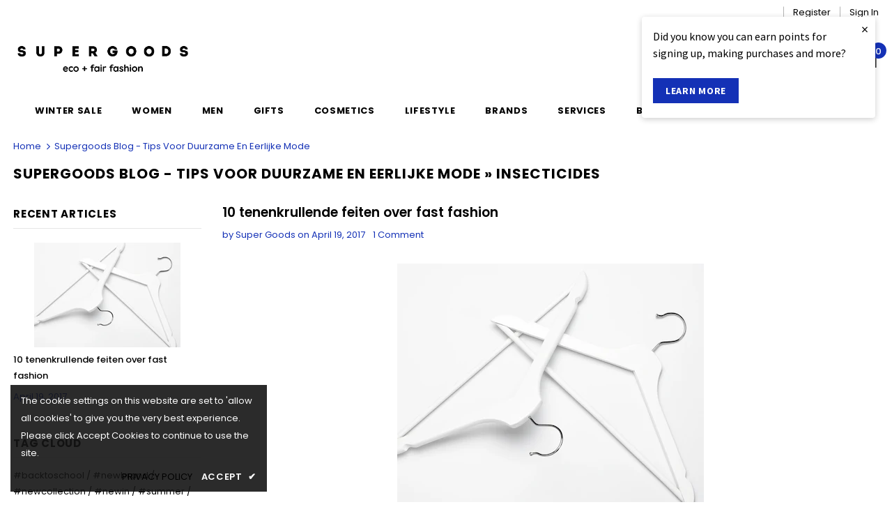

--- FILE ---
content_type: text/html; charset=utf-8
request_url: https://www.supergoods.be/blogs/supergoods-news/tagged/insecticides
body_size: 43954
content:
<!doctype html>
<!--[if lt IE 7]><html class="no-js lt-ie9 lt-ie8 lt-ie7" lang="en"> <![endif]-->
<!--[if IE 7]><html class="no-js lt-ie9 lt-ie8" lang="en"> <![endif]-->
<!--[if IE 8]><html class="no-js lt-ie9" lang="en"> <![endif]-->
<!--[if IE 9 ]><html class="ie9 no-js"> <![endif]-->
<!--[if (gt IE 9)|!(IE)]><!--> <html class="no-js"> <!--<![endif]-->

<head><!--Content in content_for_header -->
<!--LayoutHub-Embed--><link rel="stylesheet" type="text/css" href="data:text/css;base64," media="all">
<!--LH--><!--/LayoutHub-Embed-->

 
<!-- Google Tag Manager -->
<script>(function(w,d,s,l,i){w[l]=w[l]||[];w[l].push({'gtm.start':
new Date().getTime(),event:'gtm.js'});var f=d.getElementsByTagName(s)[0],
j=d.createElement(s),dl=l!='dataLayer'?'&l='+l:'';j.async=true;j.src=
'https://www.googletagmanager.com/gtm.js?id='+i+dl;f.parentNode.insertBefore(j,f);
})(window,document,'script','dataLayer','GTM-W87VXTLH');</script>
<!-- End Google Tag Manager -->

  <!-- Global site tag (gtag.js) - Google Ads: 988478634 -->
<script async src="https://www.googletagmanager.com/gtag/js?id=AW-988478634"></script>
<script>
  window.dataLayer = window.dataLayer || [];
  function gtag(){dataLayer.push(arguments);}
  gtag('js', new Date());

  gtag('config', 'AW-988478634');
</script>
  <style>
  #loyaltylion *,
  #loyaltylion .lion-reward-item__title, 
  #loyaltylion .lion-rule-item__title,
  #loyaltylion .lion-claimed-rewards-list--empty,
  #loyaltylion .lion-history-table__header-cell,
  #loyaltylion .lion-integrated-page-section__heading-text {
    color: #000000;
  }
  
  #loyaltylion .lion-history-table {
	border-color: #fff;
  }
  
  #loyaltylion .lion-header{
    background: unset;
  }
  
  #loyaltylion .lion-header__nav-link:before,
  #loyaltylion .lion-rule-item__completed:before {
  	background-color: #000000;
  }
  
  #loyaltylion h1,
  #loyaltylion h2,
  #loyaltylion h3,
  #loyaltylion h4,
  #loyaltylion h5,
  #loyaltylion h6 {
    letter-spacing: .05em;
    text-transform: uppercase;
  }
  #loyaltylion .lion-header__your-points {
    margin-top: 50px;
    font-size:17px;
  }
  #loyaltylion .lion-integrated-page-section__heading-text {
 	width: 100%;
    text-align: left;
    font-size: 17px;
    font-weight: 700;
    padding-top: 27px;
    border-top: 1px solid #e6e6e6;
    margin-bottom: 15px; 
  }
 
  #loyaltylion .lion-action-button,
  #loyaltylion .lion-action-button--tile {
    background-color: rgb(20, 49, 182);
  	border-radius: unset;
    border: unset;
    font-size: 14px;
    font-weight: 700;
    letter-spacing: 0.7px;
    line-height: 22px;
    text-transform: uppercase;
    text-overflow: ellipsis;
  }
  
  #loyaltylion .lion-redeem-reward-modal__button--confirm,
  #loyaltylion .lion-action-button--tile {
    background-color: rgb(20, 49, 182);
    color: #ffffff;
  }
  
  #loyaltylion .lion-action-button--neutral {
    background: unset;
    color: #000000;
    border: 1px solid rgba(187,187,187,.5);
  }
  #loyaltylion .lion-reward-item__redeem-button-text {
  	color: #ffffff;
  }
  #loyaltylion .lion-action-button--disabled > .lion-reward-item__redeem-button-text {
    color: #000000
  }
  
  #loyaltylion .lion-rule-item__actions:not(:empty) {
    max-width: 90%;
  	align-items: center;
  }
  
  #loyaltylion .lion-claimed-rewards-list, 
  #loyaltylion .lion-rewards-list, 
  #loyaltylion .lion-rules-list {
	grid-template-columns: repeat(auto-fill,minmax(250px,1fr));
    max-width: 1200px;
    margin: 0 auto;
  }
  
  #loyaltylion .lion-claimed-rewards-list, 
  #loyaltylion .lion-rewards-list, 
  #loyaltylion .lion-rules-list {
    padding: 0;
  	background-color: unset;
  }   
  
  #loyaltylion .lion-claimed-rewards-list--empty {
    border-color: #fff;
  }
  
  /*
   * get reward-id from source code or from the loyaltylion url https://app.loyaltylion.com/sites/34576/manage/rewards/105436/edit
  **/
  
  #loyaltylion .lion-reward-item--custom[data-reward-id='105436'] .lion-icon__reward--custom,
  #loyaltylion .lion-reward-item--custom[data-reward-id='107285'] .lion-icon__reward--custom,
  #loyaltylion .lion-reward-item--custom[data-reward-id='107286'] .lion-icon__reward--custom,
  #loyaltylion .lion-rule-item--138020 .lion-icon__rule--custom,
  #loyaltylion .lion-rule-item--138024 .lion-icon__rule--custom,
  #loyaltylion .lion-rule-item--141500 .lion-icon__rule--custom {
    -webkit-mask-image: unset;
    mask-image: unset;
    background-size: contain;
    background-repeat: no-repeat;
    background-color: unset;
    background-position: center;
  }
  
  /*Jeans 138024*/
  #loyaltylion .lion-rule-item--138024 .lion-icon__rule--custom {
    background-image: url(//www.supergoods.be/cdn/shop/t/95/assets/icon_jeans_recycling_bigger.png?v=168072956620357286661763006693);
  }
  /*Stockings 138020*/
  #loyaltylion .lion-rule-item--138020 .lion-icon__rule--custom {
    background-image: url(//www.supergoods.be/cdn/shop/t/95/assets/icon_stockings.png?v=47185244728959551701763006693);
  }
  /*Repack 141500*/
  #loyaltylion .lion-rule-item--141500 .lion-icon__rule--custom {
    width: 62px;
    background-image: url(//www.supergoods.be/cdn/shop/t/95/assets/RePack.png?v=6781189806929766461763006693);
  }
  /*river*/
  #loyaltylion .lion-reward-item--custom[data-reward-id='105436'] .lion-icon__reward--custom {
     background-image: url(//www.supergoods.be/cdn/shop/t/95/assets/icon_rivercleanup_bigger.png?v=160605297475662235521763006693);
  }
  /*cup*/

  #loyaltylion .lion-reward-item--custom[data-reward-id='107285'] .lion-icon__reward--custom {
    background-image: url(//www.supergoods.be/cdn/shop/t/95/assets/icon_mooncup.png?v=74187880828702137871763006693);
  }
  /*Bike*/
  #loyaltylion .lion-reward-item--custom[data-reward-id='107286'] .lion-icon__reward--custom {
    background-image: url(//www.supergoods.be/cdn/shop/t/95/assets/icon_bike_bigger.png?v=657499398309941781763006693);
  }

  /*Pop-up*/
  #loyaltylion .lion-preview-explainer-modal li, 
  #loyaltylion .lion-preview-explainer-modal p,
  #loyaltylion .lion-action-modal__description {
  	font-family: 'Poppins';
    font-size: 14.3px;
  }
  
  #loyaltylion .lion-modal__title {
  	font-family: 'Poppins';
    font-weight: bold;
    font-size: 18px;
    letter-spacing: .05em;
    text-transform: uppercase;
    color: #000000;
  }
  
  /* TIERBOX STYLING */
  
  #loyaltylion .lion-tier-box__title,
  #loyaltylion .lion-tier-box__sub-title,
  #loyaltylion .lion-tier-box__sub-title > *,
  #loyaltylion .lion-tier-box .lion-currency__value,
  #loyaltylion .lion-tier-box__purchase-rule-points .value,
  #loyaltylion .lion-tier-box__purchase-rule-points .text,
  #loyaltylion .lion-tier-box__value-to-next > *,
  #loyaltylion .lion-tier-box__footer > div:first-child
  {

    color: #FFFFFF;
  }
    
  #loyaltylion .lion-tier-box:hover,
  #loyaltylion .lion-tier-box--current, 
  #loyaltylion .lion-tier-box--current:hover {
  	box-shadow: unset;
  }
  
  #loyaltylion .lion-tier-box__header {
  	background-color: unset;
  }
  
  #loyaltylion .lion-tier-box__position {
  	display: none;
  }
  
  #loyaltylion .lion-tier-box__you-are-here {
  }
  
  #loyaltylion .lion-tier-box__footer > div:first-child {
   	font-size: 17px;
    letter-spacing: .05em;
    text-transform: uppercase;
    font-family: 'Poppins';
    font-weight: bold;
    background: unset;
  }
  
  #loyaltylion .lion-tier-box__footer > div:first-child::before {
    border-style: solid;
	border-width: 0.1em 0.1em 0 0;
	content: '';
    margin: 0 auto 10px auto;
	display: block;
	height: 1em;
	width: 1em;
	left: 0.15em;
	position: relative;
	top: 0.15em;
	transform: rotate(-45deg);
	vertical-align: top;
  }
    
  #loyaltylion .lion-tier-box__footer > div:nth-child(2) {
    padding-top: 0;
  }
  
  #loyaltylion .lion-tier-box__sub-title {
    font-size:15px;
  }
  #loyaltylion .lion-tier-box__value-to-next{
    font-size:13px;
    text-align: center;
  }
  #loyaltylion .lion-tier-box__title {
	font-size: 18px;
    letter-spacing: .05em;
    text-transform: uppercase;
    font-family: 'Poppins';
    font-weight: bold;
  }
  
  #loyaltylion .lion-tier-box__purchase-rule {
  	width: 50%;
    margin: 0 auto;
    background: transparent;
    border: 1px solid #FFFFFF;
  }
 
  
  #loyaltylion .lion-tier-overview {
  	background-color: unset;
  }
  

  #loyaltylion .lion-tier-box:hover,
  #loyaltylion .lion-tier-box--current, 
  #loyaltylion .lion-tier-box--current:hover {
  	box-shadow: unset;
  }
  
  #loyaltylion .lion-tier-box__header {
  	background-color: unset;
  }
  
  #loyaltylion .lion-tier-box__position {
  	display: none;
  }
  
  #loyaltylion .lion-tier-box__you-are-here {
  }
  
  #loyaltylion .lion-tier-box__footer > div:first-child {
   	font-size: 17px;
    letter-spacing: .05em;
    text-transform: uppercase;
    font-family: 'Poppins';
    font-weight: bold;
    background: unset;
  }
  
  #loyaltylion .lion-tier-box__footer > div:first-child::before {
    border-style: solid;
	border-width: 0.1em 0.1em 0 0;
	content: '';
    margin: 0 auto 10px auto;
	display: block;
	height: 1em;
	width: 1em;
	left: 0.15em;
	position: relative;
	top: 0.15em;
	transform: rotate(-45deg);
	vertical-align: top;
  }
    
  #loyaltylion .lion-tier-box__footer > div:nth-child(2) {
    padding-top: 0;
  }
  
  #loyaltylion .lion-tier-box__sub-title {
    font-size:15px;
  }
  #loyaltylion .lion-tier-box__value-to-next{
    font-size:13px;
    text-align: center;
  }
  #loyaltylion .lion-tier-box__title {
	font-size: 18px;
    letter-spacing: .05em;
    text-transform: uppercase;
    font-family: 'Poppins';
    font-weight: bold;
  }
  
  #loyaltylion .lion-tier-box__purchase-rule {
  	width: 50%;
    margin: 0 auto;
    background: transparent;
    border: 1px solid #FFFFFF;
  }
 
  

  
  /*Tier 0*/
  #loyaltylion .lion-tier-box--0 {
   background-color: #eddfdf;
   color: #000000

  }
  
  #loyaltylion .lion-tier-box--0 .lion-tier-box__title,
  #loyaltylion .lion-tier-box--0 .lion-tier-box__sub-title,
  #loyaltylion .lion-tier-box--0 .lion-tier-box__sub-title > *,
  #loyaltylion .lion-tier-box--0 .lion-currency__value,
  #loyaltylion .lion-tier-box--0 .lion-tier-box__purchase-rule-points .value,
  #loyaltylion .lion-tier-box--0 .lion-tier-box__purchase-rule-points .text,
  #loyaltylion .lion-tier-box--0 .lion-tier-box__value-to-next > *,
  #loyaltylion .lion-tier-box--0 .lion-tier-box__footer > div:first-child {
    color: #000000;
  }
  
  
  #loyaltylion .lion-tier-box--0 .lion-tier-box__purchase-rule {
    border-color: #000000;
  }

  
  /*Tier 2*/
  #loyaltylion .lion-tier-box--1 {
   background-color: #9699cf /*rgba(20, 49, 182, .25)*/ ;
   color: #000000

  }
  #loyaltylion .lion-tier-box--1 .lion-tier-box__title,
  #loyaltylion .lion-tier-box--1 .lion-tier-box__sub-title,
  #loyaltylion .lion-tier-box--1 .lion-tier-box__sub-title > *,
  #loyaltylion .lion-tier-box--1 .lion-currency__value,
  #loyaltylion .lion-tier-box--1 .lion-tier-box__purchase-rule-points .value,
  #loyaltylion .lion-tier-box--1 .lion-tier-box__purchase-rule-points .text,
  #loyaltylion .lion-tier-box--1 .lion-tier-box__value-to-next > *,
  #loyaltylion .lion-tier-box--1 .lion-tier-box__footer > div:first-child {
    color: #000000;
  }
  
  
  #loyaltylion .lion-tier-box--1 .lion-tier-box__purchase-rule {
    border-color: #000000;
  }
  
  /* Tier 2 */
  #loyaltylion .lion-tier-box--2 {
  	background-color: #1431b6;
    color: #FFFFFF
  }

</style>

<script>
  !function(t,n){function o(n){var o=t.getElementsByTagName("script")[0],i=t.createElement("script");i.src=n,i.crossOrigin="",o.parentNode.insertBefore(i,o)}if(!n.isLoyaltyLion){window.loyaltylion=n,void 0===window.lion&&(window.lion=n),n.version=2,n.isLoyaltyLion=!0;var i=new Date,e=i.getFullYear().toString()+i.getMonth().toString()+i.getDate().toString();o("https://sdk.loyaltylion.net/static/2/loader.js?t="+e);var r=!1;n.init=function(t){if(r)throw new Error("Cannot call lion.init more than once");r=!0;var a=n._token=t.token;if(!a)throw new Error("Token must be supplied to lion.init");for(var l=[],s="_push configure bootstrap shutdown on removeListener authenticateCustomer".split(" "),c=0;c<s.length;c+=1)!function(t,n){t[n]=function(){l.push([n,Array.prototype.slice.call(arguments,0)])}}(n,s[c]);o("https://sdk.loyaltylion.net/sdk/start/"+a+".js?t="+e+i.getHours().toString()),n._initData=t,n._buffer=l}}}(document,window.loyaltylion||[]);
  
  
    
      loyaltylion.init({ token: "c0bd587a25a072b18ee48e9f0d964c55" });
    
  
                        
  loyaltylion.configure({
  	disableBundledFonts: false,
  });
</script>

  
<script>
    (function(h,o,t,j,a,r){
        h.hj=h.hj||function(){(h.hj.q=h.hj.q||[]).push(arguments)};
        h._hjSettings={hjid:2516939,hjsv:6};
        a=o.getElementsByTagName('head')[0];
        r=o.createElement('script');r.async=1;
        r.src=t+h._hjSettings.hjid+j+h._hjSettings.hjsv;
        a.appendChild(r);
    })(window,document,'https://static.hotjar.com/c/hotjar-','.js?sv=');
</script>


<meta name="google-site-verification" content="SBe1sWVEpMVc1ix-Z1Aj3gM7h5S1b3mAH9rrFL9RDMY" />
    
    
    <script src="//www.supergoods.be/cdn/shop/t/95/assets/cart-tracking.js?v=126159246587117523831763006693"></script>
    <script src="https://cdn.shopify.com/extensions/8d2c31d3-a828-4daf-820f-80b7f8e01c39/nova-eu-cookie-bar-gdpr-4/assets/nova-cookie-app-embed.js" type="text/javascript" defer="defer"></script>
<link href="https://cdn.shopify.com/extensions/8d2c31d3-a828-4daf-820f-80b7f8e01c39/nova-eu-cookie-bar-gdpr-4/assets/nova-cookie.css" rel="stylesheet" type="text/css" media="all">
<meta property="og:image" content="https://cdn.shopify.com/s/files/1/0162/2496/files/Supergoods_aw2324-62_9babf23b-7407-4378-a2e1-a6a72131c498.jpg?v=1695742462" />
<meta property="og:image:secure_url" content="https://cdn.shopify.com/s/files/1/0162/2496/files/Supergoods_aw2324-62_9babf23b-7407-4378-a2e1-a6a72131c498.jpg?v=1695742462" />
<meta property="og:image:width" content="1170" />
<meta property="og:image:height" content="780" />
<link href="https://monorail-edge.shopifysvc.com" rel="dns-prefetch">
<script>(function(){if ("sendBeacon" in navigator && "performance" in window) {try {var session_token_from_headers = performance.getEntriesByType('navigation')[0].serverTiming.find(x => x.name == '_s').description;} catch {var session_token_from_headers = undefined;}var session_cookie_matches = document.cookie.match(/_shopify_s=([^;]*)/);var session_token_from_cookie = session_cookie_matches && session_cookie_matches.length === 2 ? session_cookie_matches[1] : "";var session_token = session_token_from_headers || session_token_from_cookie || "";function handle_abandonment_event(e) {var entries = performance.getEntries().filter(function(entry) {return /monorail-edge.shopifysvc.com/.test(entry.name);});if (!window.abandonment_tracked && entries.length === 0) {window.abandonment_tracked = true;var currentMs = Date.now();var navigation_start = performance.timing.navigationStart;var payload = {shop_id: 1622496,url: window.location.href,navigation_start,duration: currentMs - navigation_start,session_token,page_type: "blog"};window.navigator.sendBeacon("https://monorail-edge.shopifysvc.com/v1/produce", JSON.stringify({schema_id: "online_store_buyer_site_abandonment/1.1",payload: payload,metadata: {event_created_at_ms: currentMs,event_sent_at_ms: currentMs}}));}}window.addEventListener('pagehide', handle_abandonment_event);}}());</script>
<script id="web-pixels-manager-setup">(function e(e,d,r,n,o){if(void 0===o&&(o={}),!Boolean(null===(a=null===(i=window.Shopify)||void 0===i?void 0:i.analytics)||void 0===a?void 0:a.replayQueue)){var i,a;window.Shopify=window.Shopify||{};var t=window.Shopify;t.analytics=t.analytics||{};var s=t.analytics;s.replayQueue=[],s.publish=function(e,d,r){return s.replayQueue.push([e,d,r]),!0};try{self.performance.mark("wpm:start")}catch(e){}var l=function(){var e={modern:/Edge?\/(1{2}[4-9]|1[2-9]\d|[2-9]\d{2}|\d{4,})\.\d+(\.\d+|)|Firefox\/(1{2}[4-9]|1[2-9]\d|[2-9]\d{2}|\d{4,})\.\d+(\.\d+|)|Chrom(ium|e)\/(9{2}|\d{3,})\.\d+(\.\d+|)|(Maci|X1{2}).+ Version\/(15\.\d+|(1[6-9]|[2-9]\d|\d{3,})\.\d+)([,.]\d+|)( \(\w+\)|)( Mobile\/\w+|) Safari\/|Chrome.+OPR\/(9{2}|\d{3,})\.\d+\.\d+|(CPU[ +]OS|iPhone[ +]OS|CPU[ +]iPhone|CPU IPhone OS|CPU iPad OS)[ +]+(15[._]\d+|(1[6-9]|[2-9]\d|\d{3,})[._]\d+)([._]\d+|)|Android:?[ /-](13[3-9]|1[4-9]\d|[2-9]\d{2}|\d{4,})(\.\d+|)(\.\d+|)|Android.+Firefox\/(13[5-9]|1[4-9]\d|[2-9]\d{2}|\d{4,})\.\d+(\.\d+|)|Android.+Chrom(ium|e)\/(13[3-9]|1[4-9]\d|[2-9]\d{2}|\d{4,})\.\d+(\.\d+|)|SamsungBrowser\/([2-9]\d|\d{3,})\.\d+/,legacy:/Edge?\/(1[6-9]|[2-9]\d|\d{3,})\.\d+(\.\d+|)|Firefox\/(5[4-9]|[6-9]\d|\d{3,})\.\d+(\.\d+|)|Chrom(ium|e)\/(5[1-9]|[6-9]\d|\d{3,})\.\d+(\.\d+|)([\d.]+$|.*Safari\/(?![\d.]+ Edge\/[\d.]+$))|(Maci|X1{2}).+ Version\/(10\.\d+|(1[1-9]|[2-9]\d|\d{3,})\.\d+)([,.]\d+|)( \(\w+\)|)( Mobile\/\w+|) Safari\/|Chrome.+OPR\/(3[89]|[4-9]\d|\d{3,})\.\d+\.\d+|(CPU[ +]OS|iPhone[ +]OS|CPU[ +]iPhone|CPU IPhone OS|CPU iPad OS)[ +]+(10[._]\d+|(1[1-9]|[2-9]\d|\d{3,})[._]\d+)([._]\d+|)|Android:?[ /-](13[3-9]|1[4-9]\d|[2-9]\d{2}|\d{4,})(\.\d+|)(\.\d+|)|Mobile Safari.+OPR\/([89]\d|\d{3,})\.\d+\.\d+|Android.+Firefox\/(13[5-9]|1[4-9]\d|[2-9]\d{2}|\d{4,})\.\d+(\.\d+|)|Android.+Chrom(ium|e)\/(13[3-9]|1[4-9]\d|[2-9]\d{2}|\d{4,})\.\d+(\.\d+|)|Android.+(UC? ?Browser|UCWEB|U3)[ /]?(15\.([5-9]|\d{2,})|(1[6-9]|[2-9]\d|\d{3,})\.\d+)\.\d+|SamsungBrowser\/(5\.\d+|([6-9]|\d{2,})\.\d+)|Android.+MQ{2}Browser\/(14(\.(9|\d{2,})|)|(1[5-9]|[2-9]\d|\d{3,})(\.\d+|))(\.\d+|)|K[Aa][Ii]OS\/(3\.\d+|([4-9]|\d{2,})\.\d+)(\.\d+|)/},d=e.modern,r=e.legacy,n=navigator.userAgent;return n.match(d)?"modern":n.match(r)?"legacy":"unknown"}(),u="modern"===l?"modern":"legacy",c=(null!=n?n:{modern:"",legacy:""})[u],f=function(e){return[e.baseUrl,"/wpm","/b",e.hashVersion,"modern"===e.buildTarget?"m":"l",".js"].join("")}({baseUrl:d,hashVersion:r,buildTarget:u}),m=function(e){var d=e.version,r=e.bundleTarget,n=e.surface,o=e.pageUrl,i=e.monorailEndpoint;return{emit:function(e){var a=e.status,t=e.errorMsg,s=(new Date).getTime(),l=JSON.stringify({metadata:{event_sent_at_ms:s},events:[{schema_id:"web_pixels_manager_load/3.1",payload:{version:d,bundle_target:r,page_url:o,status:a,surface:n,error_msg:t},metadata:{event_created_at_ms:s}}]});if(!i)return console&&console.warn&&console.warn("[Web Pixels Manager] No Monorail endpoint provided, skipping logging."),!1;try{return self.navigator.sendBeacon.bind(self.navigator)(i,l)}catch(e){}var u=new XMLHttpRequest;try{return u.open("POST",i,!0),u.setRequestHeader("Content-Type","text/plain"),u.send(l),!0}catch(e){return console&&console.warn&&console.warn("[Web Pixels Manager] Got an unhandled error while logging to Monorail."),!1}}}}({version:r,bundleTarget:l,surface:e.surface,pageUrl:self.location.href,monorailEndpoint:e.monorailEndpoint});try{o.browserTarget=l,function(e){var d=e.src,r=e.async,n=void 0===r||r,o=e.onload,i=e.onerror,a=e.sri,t=e.scriptDataAttributes,s=void 0===t?{}:t,l=document.createElement("script"),u=document.querySelector("head"),c=document.querySelector("body");if(l.async=n,l.src=d,a&&(l.integrity=a,l.crossOrigin="anonymous"),s)for(var f in s)if(Object.prototype.hasOwnProperty.call(s,f))try{l.dataset[f]=s[f]}catch(e){}if(o&&l.addEventListener("load",o),i&&l.addEventListener("error",i),u)u.appendChild(l);else{if(!c)throw new Error("Did not find a head or body element to append the script");c.appendChild(l)}}({src:f,async:!0,onload:function(){if(!function(){var e,d;return Boolean(null===(d=null===(e=window.Shopify)||void 0===e?void 0:e.analytics)||void 0===d?void 0:d.initialized)}()){var d=window.webPixelsManager.init(e)||void 0;if(d){var r=window.Shopify.analytics;r.replayQueue.forEach((function(e){var r=e[0],n=e[1],o=e[2];d.publishCustomEvent(r,n,o)})),r.replayQueue=[],r.publish=d.publishCustomEvent,r.visitor=d.visitor,r.initialized=!0}}},onerror:function(){return m.emit({status:"failed",errorMsg:"".concat(f," has failed to load")})},sri:function(e){var d=/^sha384-[A-Za-z0-9+/=]+$/;return"string"==typeof e&&d.test(e)}(c)?c:"",scriptDataAttributes:o}),m.emit({status:"loading"})}catch(e){m.emit({status:"failed",errorMsg:(null==e?void 0:e.message)||"Unknown error"})}}})({shopId: 1622496,storefrontBaseUrl: "https://www.supergoods.be",extensionsBaseUrl: "https://extensions.shopifycdn.com/cdn/shopifycloud/web-pixels-manager",monorailEndpoint: "https://monorail-edge.shopifysvc.com/unstable/produce_batch",surface: "storefront-renderer",enabledBetaFlags: ["2dca8a86"],webPixelsConfigList: [{"id":"2989424975","configuration":"{\"config\":\"{\\\"google_tag_ids\\\":[\\\"G-MT3WW29T0Z\\\",\\\"AW-988478634\\\",\\\"GT-NMKVG5ZW\\\",\\\"GT-KFNB5QW\\\"],\\\"target_country\\\":\\\"BE\\\",\\\"gtag_events\\\":[{\\\"type\\\":\\\"search\\\",\\\"action_label\\\":[\\\"G-MT3WW29T0Z\\\",\\\"AW-988478634\\\/1-KqCJ3hwpwbEKr5q9cD\\\",\\\"MC-RLZCPDDTBJ\\\"]},{\\\"type\\\":\\\"begin_checkout\\\",\\\"action_label\\\":[\\\"G-MT3WW29T0Z\\\",\\\"AW-988478634\\\/TU8bCIPfwpwbEKr5q9cD\\\",\\\"MC-RLZCPDDTBJ\\\"]},{\\\"type\\\":\\\"view_item\\\",\\\"action_label\\\":[\\\"G-MT3WW29T0Z\\\",\\\"AW-988478634\\\/vRzdCJrhwpwbEKr5q9cD\\\",\\\"MC-ZPZG8800W7\\\",\\\"MC-RLZCPDDTBJ\\\"]},{\\\"type\\\":\\\"purchase\\\",\\\"action_label\\\":[\\\"G-MT3WW29T0Z\\\",\\\"AW-988478634\\\/4iNVCJ6YnQQQqvmr1wM\\\",\\\"MC-ZPZG8800W7\\\",\\\"MC-RLZCPDDTBJ\\\"]},{\\\"type\\\":\\\"page_view\\\",\\\"action_label\\\":[\\\"G-MT3WW29T0Z\\\",\\\"AW-988478634\\\/2iYXCInfwpwbEKr5q9cD\\\",\\\"MC-ZPZG8800W7\\\",\\\"MC-RLZCPDDTBJ\\\"]},{\\\"type\\\":\\\"add_payment_info\\\",\\\"action_label\\\":[\\\"G-MT3WW29T0Z\\\",\\\"AW-988478634\\\/wau7CJjiwpwbEKr5q9cD\\\",\\\"MC-RLZCPDDTBJ\\\"]},{\\\"type\\\":\\\"add_to_cart\\\",\\\"action_label\\\":[\\\"G-MT3WW29T0Z\\\",\\\"AW-988478634\\\/G_TfCIbfwpwbEKr5q9cD\\\",\\\"MC-RLZCPDDTBJ\\\"]}],\\\"enable_monitoring_mode\\\":false}\"}","eventPayloadVersion":"v1","runtimeContext":"OPEN","scriptVersion":"b2a88bafab3e21179ed38636efcd8a93","type":"APP","apiClientId":1780363,"privacyPurposes":[],"dataSharingAdjustments":{"protectedCustomerApprovalScopes":["read_customer_address","read_customer_email","read_customer_name","read_customer_personal_data","read_customer_phone"]}},{"id":"450625871","configuration":"{\"pixel_id\":\"876576986448514\",\"pixel_type\":\"facebook_pixel\",\"metaapp_system_user_token\":\"-\"}","eventPayloadVersion":"v1","runtimeContext":"OPEN","scriptVersion":"ca16bc87fe92b6042fbaa3acc2fbdaa6","type":"APP","apiClientId":2329312,"privacyPurposes":["ANALYTICS","MARKETING","SALE_OF_DATA"],"dataSharingAdjustments":{"protectedCustomerApprovalScopes":["read_customer_address","read_customer_email","read_customer_name","read_customer_personal_data","read_customer_phone"]}},{"id":"230818127","configuration":"{\"apiURL\":\"https:\/\/api.omnisend.com\",\"appURL\":\"https:\/\/app.omnisend.com\",\"brandID\":\"5ccaac8c8653ed3e50c939c7\",\"trackingURL\":\"https:\/\/wt.omnisendlink.com\"}","eventPayloadVersion":"v1","runtimeContext":"STRICT","scriptVersion":"aa9feb15e63a302383aa48b053211bbb","type":"APP","apiClientId":186001,"privacyPurposes":["ANALYTICS","MARKETING","SALE_OF_DATA"],"dataSharingAdjustments":{"protectedCustomerApprovalScopes":["read_customer_address","read_customer_email","read_customer_name","read_customer_personal_data","read_customer_phone"]}},{"id":"163512655","eventPayloadVersion":"v1","runtimeContext":"LAX","scriptVersion":"1","type":"CUSTOM","privacyPurposes":["MARKETING"],"name":"Meta pixel (migrated)"},{"id":"195985743","eventPayloadVersion":"v1","runtimeContext":"LAX","scriptVersion":"1","type":"CUSTOM","privacyPurposes":["ANALYTICS"],"name":"Google Analytics tag (migrated)"},{"id":"shopify-app-pixel","configuration":"{}","eventPayloadVersion":"v1","runtimeContext":"STRICT","scriptVersion":"0450","apiClientId":"shopify-pixel","type":"APP","privacyPurposes":["ANALYTICS","MARKETING"]},{"id":"shopify-custom-pixel","eventPayloadVersion":"v1","runtimeContext":"LAX","scriptVersion":"0450","apiClientId":"shopify-pixel","type":"CUSTOM","privacyPurposes":["ANALYTICS","MARKETING"]}],isMerchantRequest: false,initData: {"shop":{"name":"Supergoods Fair Fashion ","paymentSettings":{"currencyCode":"EUR"},"myshopifyDomain":"supergoods.myshopify.com","countryCode":"BE","storefrontUrl":"https:\/\/www.supergoods.be"},"customer":null,"cart":null,"checkout":null,"productVariants":[],"purchasingCompany":null},},"https://www.supergoods.be/cdn","1d2a099fw23dfb22ep557258f5m7a2edbae",{"modern":"","legacy":""},{"shopId":"1622496","storefrontBaseUrl":"https:\/\/www.supergoods.be","extensionBaseUrl":"https:\/\/extensions.shopifycdn.com\/cdn\/shopifycloud\/web-pixels-manager","surface":"storefront-renderer","enabledBetaFlags":"[\"2dca8a86\"]","isMerchantRequest":"false","hashVersion":"1d2a099fw23dfb22ep557258f5m7a2edbae","publish":"custom","events":"[[\"page_viewed\",{}]]"});</script><script>
  window.ShopifyAnalytics = window.ShopifyAnalytics || {};
  window.ShopifyAnalytics.meta = window.ShopifyAnalytics.meta || {};
  window.ShopifyAnalytics.meta.currency = 'EUR';
  var meta = {"page":{"pageType":"blog","resourceType":"blog","resourceId":3611225,"requestId":"a4422017-43d4-424e-b843-2b2dcf9839dc-1769793508"}};
  for (var attr in meta) {
    window.ShopifyAnalytics.meta[attr] = meta[attr];
  }
</script>
<script class="analytics">
  (function () {
    var customDocumentWrite = function(content) {
      var jquery = null;

      if (window.jQuery) {
        jquery = window.jQuery;
      } else if (window.Checkout && window.Checkout.$) {
        jquery = window.Checkout.$;
      }

      if (jquery) {
        jquery('body').append(content);
      }
    };

    var hasLoggedConversion = function(token) {
      if (token) {
        return document.cookie.indexOf('loggedConversion=' + token) !== -1;
      }
      return false;
    }

    var setCookieIfConversion = function(token) {
      if (token) {
        var twoMonthsFromNow = new Date(Date.now());
        twoMonthsFromNow.setMonth(twoMonthsFromNow.getMonth() + 2);

        document.cookie = 'loggedConversion=' + token + '; expires=' + twoMonthsFromNow;
      }
    }

    var trekkie = window.ShopifyAnalytics.lib = window.trekkie = window.trekkie || [];
    if (trekkie.integrations) {
      return;
    }
    trekkie.methods = [
      'identify',
      'page',
      'ready',
      'track',
      'trackForm',
      'trackLink'
    ];
    trekkie.factory = function(method) {
      return function() {
        var args = Array.prototype.slice.call(arguments);
        args.unshift(method);
        trekkie.push(args);
        return trekkie;
      };
    };
    for (var i = 0; i < trekkie.methods.length; i++) {
      var key = trekkie.methods[i];
      trekkie[key] = trekkie.factory(key);
    }
    trekkie.load = function(config) {
      trekkie.config = config || {};
      trekkie.config.initialDocumentCookie = document.cookie;
      var first = document.getElementsByTagName('script')[0];
      var script = document.createElement('script');
      script.type = 'text/javascript';
      script.onerror = function(e) {
        var scriptFallback = document.createElement('script');
        scriptFallback.type = 'text/javascript';
        scriptFallback.onerror = function(error) {
                var Monorail = {
      produce: function produce(monorailDomain, schemaId, payload) {
        var currentMs = new Date().getTime();
        var event = {
          schema_id: schemaId,
          payload: payload,
          metadata: {
            event_created_at_ms: currentMs,
            event_sent_at_ms: currentMs
          }
        };
        return Monorail.sendRequest("https://" + monorailDomain + "/v1/produce", JSON.stringify(event));
      },
      sendRequest: function sendRequest(endpointUrl, payload) {
        // Try the sendBeacon API
        if (window && window.navigator && typeof window.navigator.sendBeacon === 'function' && typeof window.Blob === 'function' && !Monorail.isIos12()) {
          var blobData = new window.Blob([payload], {
            type: 'text/plain'
          });

          if (window.navigator.sendBeacon(endpointUrl, blobData)) {
            return true;
          } // sendBeacon was not successful

        } // XHR beacon

        var xhr = new XMLHttpRequest();

        try {
          xhr.open('POST', endpointUrl);
          xhr.setRequestHeader('Content-Type', 'text/plain');
          xhr.send(payload);
        } catch (e) {
          console.log(e);
        }

        return false;
      },
      isIos12: function isIos12() {
        return window.navigator.userAgent.lastIndexOf('iPhone; CPU iPhone OS 12_') !== -1 || window.navigator.userAgent.lastIndexOf('iPad; CPU OS 12_') !== -1;
      }
    };
    Monorail.produce('monorail-edge.shopifysvc.com',
      'trekkie_storefront_load_errors/1.1',
      {shop_id: 1622496,
      theme_id: 189115105615,
      app_name: "storefront",
      context_url: window.location.href,
      source_url: "//www.supergoods.be/cdn/s/trekkie.storefront.c59ea00e0474b293ae6629561379568a2d7c4bba.min.js"});

        };
        scriptFallback.async = true;
        scriptFallback.src = '//www.supergoods.be/cdn/s/trekkie.storefront.c59ea00e0474b293ae6629561379568a2d7c4bba.min.js';
        first.parentNode.insertBefore(scriptFallback, first);
      };
      script.async = true;
      script.src = '//www.supergoods.be/cdn/s/trekkie.storefront.c59ea00e0474b293ae6629561379568a2d7c4bba.min.js';
      first.parentNode.insertBefore(script, first);
    };
    trekkie.load(
      {"Trekkie":{"appName":"storefront","development":false,"defaultAttributes":{"shopId":1622496,"isMerchantRequest":null,"themeId":189115105615,"themeCityHash":"14340014088902727600","contentLanguage":"en","currency":"EUR","eventMetadataId":"3318da1d-521a-425c-b20d-423cbc34c83b"},"isServerSideCookieWritingEnabled":true,"monorailRegion":"shop_domain","enabledBetaFlags":["65f19447","b5387b81"]},"Session Attribution":{},"S2S":{"facebookCapiEnabled":true,"source":"trekkie-storefront-renderer","apiClientId":580111}}
    );

    var loaded = false;
    trekkie.ready(function() {
      if (loaded) return;
      loaded = true;

      window.ShopifyAnalytics.lib = window.trekkie;

      var originalDocumentWrite = document.write;
      document.write = customDocumentWrite;
      try { window.ShopifyAnalytics.merchantGoogleAnalytics.call(this); } catch(error) {};
      document.write = originalDocumentWrite;

      window.ShopifyAnalytics.lib.page(null,{"pageType":"blog","resourceType":"blog","resourceId":3611225,"requestId":"a4422017-43d4-424e-b843-2b2dcf9839dc-1769793508","shopifyEmitted":true});

      var match = window.location.pathname.match(/checkouts\/(.+)\/(thank_you|post_purchase)/)
      var token = match? match[1]: undefined;
      if (!hasLoggedConversion(token)) {
        setCookieIfConversion(token);
        
      }
    });


        var eventsListenerScript = document.createElement('script');
        eventsListenerScript.async = true;
        eventsListenerScript.src = "//www.supergoods.be/cdn/shopifycloud/storefront/assets/shop_events_listener-3da45d37.js";
        document.getElementsByTagName('head')[0].appendChild(eventsListenerScript);

})();</script>
  <script>
  if (!window.ga || (window.ga && typeof window.ga !== 'function')) {
    window.ga = function ga() {
      (window.ga.q = window.ga.q || []).push(arguments);
      if (window.Shopify && window.Shopify.analytics && typeof window.Shopify.analytics.publish === 'function') {
        window.Shopify.analytics.publish("ga_stub_called", {}, {sendTo: "google_osp_migration"});
      }
      console.error("Shopify's Google Analytics stub called with:", Array.from(arguments), "\nSee https://help.shopify.com/manual/promoting-marketing/pixels/pixel-migration#google for more information.");
    };
    if (window.Shopify && window.Shopify.analytics && typeof window.Shopify.analytics.publish === 'function') {
      window.Shopify.analytics.publish("ga_stub_initialized", {}, {sendTo: "google_osp_migration"});
    }
  }
</script>
<script
  defer
  src="https://www.supergoods.be/cdn/shopifycloud/perf-kit/shopify-perf-kit-3.1.0.min.js"
  data-application="storefront-renderer"
  data-shop-id="1622496"
  data-render-region="gcp-us-east1"
  data-page-type="blog"
  data-theme-instance-id="189115105615"
  data-theme-name="Ella"
  data-theme-version="3.0.0"
  data-monorail-region="shop_domain"
  data-resource-timing-sampling-rate="10"
  data-shs="true"
  data-shs-beacon="true"
  data-shs-export-with-fetch="true"
  data-shs-logs-sample-rate="1"
  data-shs-beacon-endpoint="https://www.supergoods.be/api/collect"
></script>
</head>

<head><!--Content in content_for_header -->
<!--LayoutHub-Embed--><link rel="stylesheet" type="text/css" href="data:text/css;base64," media="all">
<!--LH--><!--/LayoutHub-Embed--><link href="//www.supergoods.be/cdn/shop/t/95/assets/custom.css?v=41913620709535567821763006693" rel="stylesheet" type="text/css" media="all" />
  <!-- Basic page needs ================================================== -->
  <meta charset="utf-8">
  <meta http-equiv="X-UA-Compatible" content="IE=edge,chrome=1">

  <!-- Title and description ================================================== -->
  <title>
    Supergoods Blog - Tips voor duurzame en eerlijke mode &ndash; tagged "insecticides" &ndash; Supergoods Fair Fashion 
  </title>

  
  <meta name="description" content="De Supergoods blog brengt je alles over duurzame mode: stylingtips, innovaties en nieuwe merken. Vind hier alle inspiratie en nieuws rond fair fashion.">
  

  <!-- Product meta ================================================== -->
  


  <meta property="og:type" content="website">
  <meta property="og:title" content="Supergoods Blog - Tips voor duurzame en eerlijke mode">
  


  <meta property="og:description" content="De Supergoods blog brengt je alles over duurzame mode: stylingtips, innovaties en nieuwe merken. Vind hier alle inspiratie en nieuws rond fair fashion.">


  <meta property="og:url" content="https://www.supergoods.be/blogs/supergoods-news/tagged/insecticides">
  <meta property="og:site_name" content="Supergoods Fair Fashion ">
  <!-- /snippets/twitter-card.liquid -->









  <!-- Helpers ================================================== -->
  <link rel="canonical" href="https://www.supergoods.be/blogs/supergoods-news/tagged/insecticides">
  <meta name="viewport" content="width=device-width, initial-scale=1, maximum-scale=1, user-scalable=0, minimal-ui">

  <!-- Favicon -->
  
  <link rel="shortcut icon" href="//www.supergoods.be/cdn/shop/files/logo_square_32x32.png?v=1612975153" type="image/png">
  

  <!-- fonts -->
  
<script type="text/javascript">
  WebFontConfig = {
    google: { families: [ 
      
          'Poppins:100,200,300,400,500,600,700,800,900'
	  
      
      	
      		,
      	      
        'Poppins:100,200,300,400,500,600,700,800,900'
	  
    ] }
  };
  
  (function() {
    var wf = document.createElement('script');
    wf.src = ('https:' == document.location.protocol ? 'https' : 'http') +
      '://ajax.googleapis.com/ajax/libs/webfont/1/webfont.js';
    wf.type = 'text/javascript';
    wf.async = 'true';
    var s = document.getElementsByTagName('script')[0];
    s.parentNode.insertBefore(wf, s);
  })(); 
</script>


  <!-- Styles -->
  <link href="//www.supergoods.be/cdn/shop/t/95/assets/vendor.min.css?v=16313237669423149571763006693" rel="stylesheet" type="text/css" media="all" />
<link href="//www.supergoods.be/cdn/shop/t/95/assets/theme-styles.scss.css?v=23587367695077401321763006693" rel="stylesheet" type="text/css" media="all" />
<link href="//www.supergoods.be/cdn/shop/t/95/assets/theme-styles-responsive.scss.css?v=131351025302886260851763006693" rel="stylesheet" type="text/css" media="all" />

  <!-- Scripts -->
  <script src="//www.supergoods.be/cdn/shop/t/95/assets/jquery.min.js?v=56888366816115934351763006693" type="text/javascript"></script>
<script src="//www.supergoods.be/cdn/shop/t/95/assets/jquery-cookie.min.js?v=72365755745404048181763006693" type="text/javascript"></script>

<script>
    window.ajax_cart = "upsell";
    window.money_format = "<span class=money>&euro;{{amount}}</span>";//"<span class=money>&euro;{{amount}} EUR</span>";
    window.shop_currency = "EUR";
    window.show_multiple_currencies = false;
    window.use_color_swatch = true;
    window.color_swatch_style = "variant";
    window.enable_sidebar_multiple_choice = true;
    window.file_url = "//www.supergoods.be/cdn/shop/files/?v=14807";
    window.asset_url = "";
    
    window.inventory_text = {
        in_stock: "In stock",
        many_in_stock: "Many in stock",
        out_of_stock: "Out of stock",
        add_to_cart: "Add to Cart",
        add_all_to_cart: "Add all to Cart",
        sold_out: "Sold Out",
        select_options : "Select options",
        unavailable: "Unavailable",
        no_more_product: "No more product",
        show_options: "Show Variants",
        hide_options: "Hide Variants",
        adding : "Adding",
        thank_you : "Thank You",
        add_more : "Add More",
        cart_feedback : "Added",
        add_wishlist : "Add to Wish List",
        remove_wishlist : "Remove Wish List",
        previous: "Prev",
        next: "Next"
    };
    
    window.multi_lang = false;
    window.infinity_scroll_feature = false;
    window.newsletter_popup = false;  
</script>


<script src="//www.supergoods.be/cdn/shop/t/95/assets/lang2.js?v=169856270358275042541763006693" type="text/javascript"></script>

<script>
    var translator = {
        current_lang : $.cookie('language'),
        
        init: function() {
            translator.updateStyling();
            translator.updateInventoryText();  		
        },
        
        updateStyling: function() {
            var style;

            if (translator.isLang2()) {
                style = "<style>*[data-translate] {visibility:hidden} .lang1 {display:none}</style>";          
            }
            else {
                style = "<style>*[data-translate] {visibility:visible} .lang2 {display:none}</style>";
            };

            $('head').append(style);
        },
        
        updateLangSwitcher: function() {
            if (translator.isLang2()) {
                $('#lang-switcher [data-value="1"]').removeClass('active');
                $('#lang-switcher [data-value="2"]').addClass('active');        
            }
        },
        
        getTextToTranslate: function(selector) {
            var result = window.lang2;
            
            //check if there is parameter
            var params;
            
            if (selector.indexOf("|") > 0) {
                var devideList = selector.split("|");
                
                selector = devideList[0];
                params = devideList[1].split(",");
            }

            var selectorArr = selector.split('.');
            
            if (selectorArr) {
                for (var i = 0; i < selectorArr.length; i++) {
                    result = result[selectorArr[i]];
                }
            }
            else {
                result = result[selector];
            };

            //check if result is object, case one and other
            if (result && result.one && result.other) {
                var countEqual1 = true;

                for (var i = 0; i < params.length; i++) {
                    if (params[i].indexOf("count") >= 0) {
                        variables = params[i].split(":");

                        if (variables.length>1) {
                            var count = variables[1];
                            if (count > 1) {
                                countEqual1 = false;
                            }
                        }
                    }
                }

                if (countEqual1) {
                    result = result.one;
                } else {
                    result = result.other;
                };
            }

            //replace params
            
            if (params && params.length>0) {
                result = result.replace(/{{\s*/g, "{{");
                result = result.replace(/\s*}}/g, "}}");
                
                for (var i = 0; i < params.length; i++) {
                    variables = params[i].split(":");
                    if (variables.length>1) {
                        result = result.replace("{{"+variables[0]+"}}", variables[1]);
                    }          
                }
            }
            

            return result;
        },
                                        
        isLang2: function() {
            return translator.current_lang && translator.current_lang == 2;
        },
        
        updateInventoryText: function() {
            if (translator.isLang2()) {
                window.inventory_text = {
                    in_stock: window.lang2.products.product.in_stock,
                    many_in_stock: window.lang2.products.product.many_in_stock,
                    out_of_stock: window.lang2.products.product.out_of_stock,
                    add_to_cart: window.lang2.products.product.add_to_cart,
                    add_all_to_cart: window.lang2.products.product.add_all_to_cart,
                    sold_out: window.lang2.products.product.sold_out,
                    unavailable: window.lang2.products.product.unavailable,
                    no_more_product: window.lang2.collections.general.no_more_product,
                    select_options: window.lang2.products.product.select_options,
                    hide_options: window.lang2.products.product.hide_options,
                    show_options: window.lang2.products.product.show_options,
                    adding: window.lang2.products.product.adding,
                    thank_you: window.lang2.products.product.thank_you,
                    add_more: window.lang2.products.product.add_more,
                    cart_feedback: window.lang2.products.product.cart_feedback,
                    add_wishlist: window.lang2.wishlist.general.add_to_wishlist,
                    remove_wishlist: window.lang2.wishlist.general.remove_wishlist,
                    previous: window.lang2.collections.toolbar.previous,
                    next: window.lang2.collections.toolbar.next
                };
            }
        },
        
        doTranslate: function(blockSelector) {
            if (translator.isLang2()) {
                $(blockSelector + " [data-translate]").each(function(e) {          
                    var item = jQuery(this);
                    var selector = item.attr("data-translate");
                    var text = translator.getTextToTranslate(selector);
                    
                    //translate only title
                    if (item.attr("translate-item")) {
                        var attribute = item.attr("translate-item");
                        if (attribute == 'blog-date-author') {
                            item.html(text);
                        }
                        else if (attribute!="") {            
                            item.attr(attribute,text);
                        };
                    }
                    else if (item.is("input")) {
                        item.val(text);
                    }
                    else {
                        item.html(text);
                    };
                    
                    item.css("visibility","visible");
                    
                    $('#lang-switcher [data-value="1"]').removeClass('active');
                    $('#lang-switcher [data-value="2"]').addClass('active');          
                });
            }
        }   
    };
            
    translator.init();
            
    $(document).ready(function() {    
        $('#lang-switcher [data-value]').on('click', function(e) {
        e.preventDefault();
        
        if($(this).hasClass('active')){
            return false;
        }
        
        var value = $(this).data('value');
        
        $.cookie('language', value, {expires:10, path:'/'});
            location.reload();
        });    
        
        translator.doTranslate('body');    
    });
</script>


  <!-- Header hook for plugins ================================ -->
  <script>window.performance && window.performance.mark && window.performance.mark('shopify.content_for_header.start');</script><meta name="google-site-verification" content="SBe1sWVEpMVc1ix-Z1Aj3gM7h5S1b3mAH9rrFL9RDMY">
<meta name="google-site-verification" content="UqYFbI_TtBLXvFuax693tvfd12V6Hs1EOwvCA6y7u4E">
<meta id="shopify-digital-wallet" name="shopify-digital-wallet" content="/1622496/digital_wallets/dialog">
<meta name="shopify-checkout-api-token" content="752e6b5788ed3a7c56d3fc8658cf7083">
<meta id="in-context-paypal-metadata" data-shop-id="1622496" data-venmo-supported="false" data-environment="production" data-locale="en_US" data-paypal-v4="true" data-currency="EUR">
<link rel="alternate" type="application/atom+xml" title="Feed" href="/blogs/supergoods-news/tagged/insecticides.atom" />
<script async="async" src="/checkouts/internal/preloads.js?locale=en-BE"></script>
<script id="shopify-features" type="application/json">{"accessToken":"752e6b5788ed3a7c56d3fc8658cf7083","betas":["rich-media-storefront-analytics"],"domain":"www.supergoods.be","predictiveSearch":true,"shopId":1622496,"locale":"en"}</script>
<script>var Shopify = Shopify || {};
Shopify.shop = "supergoods.myshopify.com";
Shopify.locale = "en";
Shopify.currency = {"active":"EUR","rate":"1.0"};
Shopify.country = "BE";
Shopify.theme = {"name":"Working-TH including product page changes-TH-13","id":189115105615,"schema_name":"Ella","schema_version":"3.0.0","theme_store_id":null,"role":"main"};
Shopify.theme.handle = "null";
Shopify.theme.style = {"id":null,"handle":null};
Shopify.cdnHost = "www.supergoods.be/cdn";
Shopify.routes = Shopify.routes || {};
Shopify.routes.root = "/";</script>
<script type="module">!function(o){(o.Shopify=o.Shopify||{}).modules=!0}(window);</script>
<script>!function(o){function n(){var o=[];function n(){o.push(Array.prototype.slice.apply(arguments))}return n.q=o,n}var t=o.Shopify=o.Shopify||{};t.loadFeatures=n(),t.autoloadFeatures=n()}(window);</script>
<script id="shop-js-analytics" type="application/json">{"pageType":"blog"}</script>
<script defer="defer" async type="module" src="//www.supergoods.be/cdn/shopifycloud/shop-js/modules/v2/client.init-shop-cart-sync_BN7fPSNr.en.esm.js"></script>
<script defer="defer" async type="module" src="//www.supergoods.be/cdn/shopifycloud/shop-js/modules/v2/chunk.common_Cbph3Kss.esm.js"></script>
<script defer="defer" async type="module" src="//www.supergoods.be/cdn/shopifycloud/shop-js/modules/v2/chunk.modal_DKumMAJ1.esm.js"></script>
<script type="module">
  await import("//www.supergoods.be/cdn/shopifycloud/shop-js/modules/v2/client.init-shop-cart-sync_BN7fPSNr.en.esm.js");
await import("//www.supergoods.be/cdn/shopifycloud/shop-js/modules/v2/chunk.common_Cbph3Kss.esm.js");
await import("//www.supergoods.be/cdn/shopifycloud/shop-js/modules/v2/chunk.modal_DKumMAJ1.esm.js");

  window.Shopify.SignInWithShop?.initShopCartSync?.({"fedCMEnabled":true,"windoidEnabled":true});

</script>
<script>(function() {
  var isLoaded = false;
  function asyncLoad() {
    if (isLoaded) return;
    isLoaded = true;
    var urls = ["https:\/\/social-referral.appspot.com\/b\/shopify\/load\/confirmation.js?app_uuid=bc15a3c1b4ed44e7\u0026shop=supergoods.myshopify.com","\/\/s3.amazonaws.com\/booster-eu-cookie\/supergoods.myshopify.com\/booster_eu_cookie.js?shop=supergoods.myshopify.com","https:\/\/statics2.kudobuzz.com\/widgets\/widgetloader.js?uid=109052214be7180deff4b1fdee8357a111eba3d2d6913a0ee270149f79ee5cf4bd9704acf265d1bd5dd4962cc455675e54\u0026shop=supergoods.myshopify.com","https:\/\/omnisnippet1.com\/platforms\/shopify.js?source=scriptTag\u0026v=2025-05-15T12\u0026shop=supergoods.myshopify.com"];
    for (var i = 0; i < urls.length; i++) {
      var s = document.createElement('script');
      s.type = 'text/javascript';
      s.async = true;
      s.src = urls[i];
      var x = document.getElementsByTagName('script')[0];
      x.parentNode.insertBefore(s, x);
    }
  };
  if(window.attachEvent) {
    window.attachEvent('onload', asyncLoad);
  } else {
    window.addEventListener('load', asyncLoad, false);
  }
})();</script>
<script id="__st">var __st={"a":1622496,"offset":3600,"reqid":"a4422017-43d4-424e-b843-2b2dcf9839dc-1769793508","pageurl":"www.supergoods.be\/blogs\/supergoods-news\/tagged\/insecticides","s":"blogs-3611225","u":"e273ea782282","p":"blog","rtyp":"blog","rid":3611225};</script>
<script>window.ShopifyPaypalV4VisibilityTracking = true;</script>
<script id="captcha-bootstrap">!function(){'use strict';const t='contact',e='account',n='new_comment',o=[[t,t],['blogs',n],['comments',n],[t,'customer']],c=[[e,'customer_login'],[e,'guest_login'],[e,'recover_customer_password'],[e,'create_customer']],r=t=>t.map((([t,e])=>`form[action*='/${t}']:not([data-nocaptcha='true']) input[name='form_type'][value='${e}']`)).join(','),a=t=>()=>t?[...document.querySelectorAll(t)].map((t=>t.form)):[];function s(){const t=[...o],e=r(t);return a(e)}const i='password',u='form_key',d=['recaptcha-v3-token','g-recaptcha-response','h-captcha-response',i],f=()=>{try{return window.sessionStorage}catch{return}},m='__shopify_v',_=t=>t.elements[u];function p(t,e,n=!1){try{const o=window.sessionStorage,c=JSON.parse(o.getItem(e)),{data:r}=function(t){const{data:e,action:n}=t;return t[m]||n?{data:e,action:n}:{data:t,action:n}}(c);for(const[e,n]of Object.entries(r))t.elements[e]&&(t.elements[e].value=n);n&&o.removeItem(e)}catch(o){console.error('form repopulation failed',{error:o})}}const l='form_type',E='cptcha';function T(t){t.dataset[E]=!0}const w=window,h=w.document,L='Shopify',v='ce_forms',y='captcha';let A=!1;((t,e)=>{const n=(g='f06e6c50-85a8-45c8-87d0-21a2b65856fe',I='https://cdn.shopify.com/shopifycloud/storefront-forms-hcaptcha/ce_storefront_forms_captcha_hcaptcha.v1.5.2.iife.js',D={infoText:'Protected by hCaptcha',privacyText:'Privacy',termsText:'Terms'},(t,e,n)=>{const o=w[L][v],c=o.bindForm;if(c)return c(t,g,e,D).then(n);var r;o.q.push([[t,g,e,D],n]),r=I,A||(h.body.append(Object.assign(h.createElement('script'),{id:'captcha-provider',async:!0,src:r})),A=!0)});var g,I,D;w[L]=w[L]||{},w[L][v]=w[L][v]||{},w[L][v].q=[],w[L][y]=w[L][y]||{},w[L][y].protect=function(t,e){n(t,void 0,e),T(t)},Object.freeze(w[L][y]),function(t,e,n,w,h,L){const[v,y,A,g]=function(t,e,n){const i=e?o:[],u=t?c:[],d=[...i,...u],f=r(d),m=r(i),_=r(d.filter((([t,e])=>n.includes(e))));return[a(f),a(m),a(_),s()]}(w,h,L),I=t=>{const e=t.target;return e instanceof HTMLFormElement?e:e&&e.form},D=t=>v().includes(t);t.addEventListener('submit',(t=>{const e=I(t);if(!e)return;const n=D(e)&&!e.dataset.hcaptchaBound&&!e.dataset.recaptchaBound,o=_(e),c=g().includes(e)&&(!o||!o.value);(n||c)&&t.preventDefault(),c&&!n&&(function(t){try{if(!f())return;!function(t){const e=f();if(!e)return;const n=_(t);if(!n)return;const o=n.value;o&&e.removeItem(o)}(t);const e=Array.from(Array(32),(()=>Math.random().toString(36)[2])).join('');!function(t,e){_(t)||t.append(Object.assign(document.createElement('input'),{type:'hidden',name:u})),t.elements[u].value=e}(t,e),function(t,e){const n=f();if(!n)return;const o=[...t.querySelectorAll(`input[type='${i}']`)].map((({name:t})=>t)),c=[...d,...o],r={};for(const[a,s]of new FormData(t).entries())c.includes(a)||(r[a]=s);n.setItem(e,JSON.stringify({[m]:1,action:t.action,data:r}))}(t,e)}catch(e){console.error('failed to persist form',e)}}(e),e.submit())}));const S=(t,e)=>{t&&!t.dataset[E]&&(n(t,e.some((e=>e===t))),T(t))};for(const o of['focusin','change'])t.addEventListener(o,(t=>{const e=I(t);D(e)&&S(e,y())}));const B=e.get('form_key'),M=e.get(l),P=B&&M;t.addEventListener('DOMContentLoaded',(()=>{const t=y();if(P)for(const e of t)e.elements[l].value===M&&p(e,B);[...new Set([...A(),...v().filter((t=>'true'===t.dataset.shopifyCaptcha))])].forEach((e=>S(e,t)))}))}(h,new URLSearchParams(w.location.search),n,t,e,['guest_login'])})(!0,!0)}();</script>
<script integrity="sha256-4kQ18oKyAcykRKYeNunJcIwy7WH5gtpwJnB7kiuLZ1E=" data-source-attribution="shopify.loadfeatures" defer="defer" src="//www.supergoods.be/cdn/shopifycloud/storefront/assets/storefront/load_feature-a0a9edcb.js" crossorigin="anonymous"></script>
<script data-source-attribution="shopify.dynamic_checkout.dynamic.init">var Shopify=Shopify||{};Shopify.PaymentButton=Shopify.PaymentButton||{isStorefrontPortableWallets:!0,init:function(){window.Shopify.PaymentButton.init=function(){};var t=document.createElement("script");t.src="https://www.supergoods.be/cdn/shopifycloud/portable-wallets/latest/portable-wallets.en.js",t.type="module",document.head.appendChild(t)}};
</script>
<script data-source-attribution="shopify.dynamic_checkout.buyer_consent">
  function portableWalletsHideBuyerConsent(e){var t=document.getElementById("shopify-buyer-consent"),n=document.getElementById("shopify-subscription-policy-button");t&&n&&(t.classList.add("hidden"),t.setAttribute("aria-hidden","true"),n.removeEventListener("click",e))}function portableWalletsShowBuyerConsent(e){var t=document.getElementById("shopify-buyer-consent"),n=document.getElementById("shopify-subscription-policy-button");t&&n&&(t.classList.remove("hidden"),t.removeAttribute("aria-hidden"),n.addEventListener("click",e))}window.Shopify?.PaymentButton&&(window.Shopify.PaymentButton.hideBuyerConsent=portableWalletsHideBuyerConsent,window.Shopify.PaymentButton.showBuyerConsent=portableWalletsShowBuyerConsent);
</script>
<script data-source-attribution="shopify.dynamic_checkout.cart.bootstrap">document.addEventListener("DOMContentLoaded",(function(){function t(){return document.querySelector("shopify-accelerated-checkout-cart, shopify-accelerated-checkout")}if(t())Shopify.PaymentButton.init();else{new MutationObserver((function(e,n){t()&&(Shopify.PaymentButton.init(),n.disconnect())})).observe(document.body,{childList:!0,subtree:!0})}}));
</script>
<link id="shopify-accelerated-checkout-styles" rel="stylesheet" media="screen" href="https://www.supergoods.be/cdn/shopifycloud/portable-wallets/latest/accelerated-checkout-backwards-compat.css" crossorigin="anonymous">
<style id="shopify-accelerated-checkout-cart">
        #shopify-buyer-consent {
  margin-top: 1em;
  display: inline-block;
  width: 100%;
}

#shopify-buyer-consent.hidden {
  display: none;
}

#shopify-subscription-policy-button {
  background: none;
  border: none;
  padding: 0;
  text-decoration: underline;
  font-size: inherit;
  cursor: pointer;
}

#shopify-subscription-policy-button::before {
  box-shadow: none;
}

      </style>

<script>window.performance && window.performance.mark && window.performance.mark('shopify.content_for_header.end');</script>

  <!--[if lt IE 9]>
  <script src="//html5shiv.googlecode.com/svn/trunk/html5.js" type="text/javascript"></script>
  <![endif]-->

  
  

<script type="text/javascript">
  function initAppmate(Appmate){
    Appmate.wk.on({
      'click .wk-variant-link': eventHandler(function(){
        var id = Appmate.wk.$(this).closest('[data-wk-item]').attr("data-wk-item");
        var href = this.href;
        var product = Appmate.wk.getItem(id).then(function(product){
          var variant = product.selected_or_first_available_variant || {};
          sendTracking({
            hitType: 'event',
            eventCategory: 'Wishlist',
            eventAction: 'WK Clicked Product',
            eventLabel: 'Wishlist King',
            hitCallback: function() {
              document.location = href;
            }
          }, {
            id: variant.sku || variant.id,
            name: product.title,
            category: product.type,
            brand: product.vendor,
            variant: variant.title,
            price: variant.price
          }, {
            list: "" || undefined
          });
        })
      }),
      'click [data-wk-add-product]': eventHandler(function(){
        var productId = this.getAttribute('data-wk-add-product');
        var select = Appmate.wk.$(this).parents('form').find('select[name="id"]');
        var variantId = select.length ? select.val() : undefined;
        Appmate.wk.addProduct(productId, variantId).then(function(product) {
          var variant = product.selected_or_first_available_variant || {};
          sendTracking({
            hitType: 'event',
            eventCategory: 'Wishlist',
            eventAction: 'WK Added Product',
            eventLabel: 'Wishlist King',
          }, {
            id: variant.sku || variant.id,
            name: product.title,
            category: product.type,
            brand: product.vendor,
            variant: variant.title,
            price: variant.price
          }, {
            list: "" || undefined
          });
        });
      }),
      'click [data-wk-remove-product]': eventHandler(function(){
        var productId = this.getAttribute('data-wk-remove-product');
        Appmate.wk.removeProduct(productId).then(function(product) {
          var variant = product.selected_or_first_available_variant || {};
          sendTracking({
            hitType: 'event',
            eventCategory: 'Wishlist',
            eventAction: 'WK Removed Product',
            eventLabel: 'Wishlist King',
          }, {
            id: variant.sku || variant.id,
            name: product.title,
            category: product.type,
            brand: product.vendor,
            variant: variant.title,
            price: variant.price
          }, {
            list: "" || undefined
          });
        });
      }),
      'click [data-wk-remove-item]': eventHandler(function(){
        var itemId = this.getAttribute('data-wk-remove-item');
        fadeOrNot(this, function() {
          Appmate.wk.removeItem(itemId).then(function(product){
            var variant = product.selected_or_first_available_variant || {};
            sendTracking({
              hitType: 'event',
              eventCategory: 'Wishlist',
              eventAction: 'WK Removed Product',
              eventLabel: 'Wishlist King',
            }, {
              id: variant.sku || variant.id,
              name: product.title,
              category: product.type,
              brand: product.vendor,
              variant: variant.title,
              price: variant.price
            }, {
              list: "" || undefined
            });
          });
        });
      }),
      'click [data-wk-clear-wishlist]': eventHandler(function(){
        var wishlistId = this.getAttribute('data-wk-clear-wishlist');
        Appmate.wk.clear(wishlistId).then(function() {
          sendTracking({
            hitType: 'event',
            eventCategory: 'Wishlist',
            eventAction: 'WK Cleared Wishlist',
            eventLabel: 'Wishlist King',
          });
        });
      }),
      'click [data-wk-share]': eventHandler(function(){
        var params = {
          wkShareService: this.getAttribute("data-wk-share-service"),
          wkShare: this.getAttribute("data-wk-share"),
          wkShareImage: this.getAttribute("data-wk-share-image")
        };
        var shareLink = Appmate.wk.getShareLink(params);

        sendTracking({
          hitType: 'event',
          eventCategory: 'Wishlist',
          eventAction: 'WK Shared Wishlist (' + params.wkShareService + ')',
          eventLabel: 'Wishlist King',
        });

        switch (params.wkShareService) {
          case 'link':
            Appmate.wk.$('#wk-share-link-text').addClass('wk-visible').find('.wk-text').html(shareLink);
            var copyButton = Appmate.wk.$('#wk-share-link-text .wk-clipboard');
            var copyText = copyButton.html();
            var clipboard = Appmate.wk.clipboard(copyButton[0]);
            clipboard.on('success', function(e) {
              copyButton.html('copied');
              setTimeout(function(){
                copyButton.html(copyText);
              }, 2000);
            });
            break;
          case 'email':
            window.location.href = shareLink;
            break;
          case 'contact':
            var contactUrl = '/pages/contact';
            var message = 'Here is the link to my list:\n' + shareLink;
            window.location.href=contactUrl + '?message=' + encodeURIComponent(message);
            break;
          default:
            window.open(
              shareLink,
              'wishlist_share',
              'height=590, width=770, toolbar=no, menubar=no, scrollbars=no, resizable=no, location=no, directories=no, status=no'
            );
        }
      }),
      'click [data-wk-move-to-cart]': eventHandler(function(){
        var $elem = Appmate.wk.$(this);
        $form = $elem.parents('form');
        $elem.prop("disabled", true);

        var item = this.getAttribute('data-wk-move-to-cart');
        var formData = $form.serialize();

        fadeOrNot(this, function(){
          Appmate.wk
          .moveToCart(item, formData)
          .then(function(product){
            $elem.prop("disabled", false);

            var variant = product.selected_or_first_available_variant || {};
            sendTracking({
              hitType: 'event',
              eventCategory: 'Wishlist',
              eventAction: 'WK Added to Cart',
              eventLabel: 'Wishlist King',
              hitCallback: function() {
                window.scrollTo(0, 0);
                location.reload();
              }
            }, {
              id: variant.sku || variant.id,
              name: product.title,
              category: product.type,
              brand: product.vendor,
              variant: variant.title,
              price: variant.price,
              quantity: 1,
            }, {
              list: "" || undefined
            });
          });
        });
      }),
      'render .wk-option-select': function(elem){
        appmateOptionSelect(elem);
      },
      'login-required': function (intent) {
        var redirect = {
          path: window.location.pathname,
          intent: intent
        };
        window.location = '/account/login?wk-redirect=' + encodeURIComponent(JSON.stringify(redirect));
      },
      'render .swiper-container': function (elem) {
        // initSlider()
      },
      'ready': function () {
        // Appmate.wk.$(document).ready(initSlider);
        fillContactForm();

        var redirect = Appmate.wk.getQueryParam('wk-redirect');
        if (redirect) {
          Appmate.wk.addLoginRedirect(Appmate.wk.$('#customer_login'), JSON.parse(redirect));
        }
        var intent = Appmate.wk.getQueryParam('wk-intent');
        if (intent) {
          intent = JSON.parse(intent);
          switch (intent.action) {
            case 'addProduct':
              Appmate.wk.addProduct(intent.product, intent.variant)
              break;
            default:
              console.warn('Wishlist King: Intent not implemented', intent)
          }
          if (window.history && window.history.pushState) {
            history.pushState(null, null, window.location.pathname);
          }
        }
      }
    });

    Appmate.init({
      shop: {
        domain: 'supergoods.myshopify.com'
      },
      session: {
        customer: ''
      },
      globals: {
        settings: {
          app_wk_icon: 'heart',
          app_wk_share_position: 'top',
          app_wk_products_per_row: 4,
          money_format: '<span class=money>&euro;{{amount}} EUR</span>'
        },
        customer: '',
        customer_accounts_enabled: true,
      },
      wishlist: {
        filter: function(product) {
          return !product.hidden;
        },
        loginRequired: false,
        handle: "/pages/wishlist",
        proxyHandle: "/a/wk",
        share: {
          handle: "/pages/shared-wishlist",
          title: 'My Wishlist',
          description: 'Check out some of my favorite things @ Supergoods Fair Fashion .',
          imageTitle: 'Supergoods Fair Fashion ',
          hashTags: 'wishlist',
          twitterUser: false // will be used with via
        }
      }
    });

    function sendTracking(event, product, action) {
      if (typeof fbq === 'function') {
        switch (event.eventAction) {
          case "WK Added Product":
            fbq('track', 'AddToWishlist', {
              value: product.price,
              currency: 'EUR'
            });
            break;
        }
      }
      if (typeof ga === 'function') {
        if (product) {
          delete product.price;
          ga('ec:addProduct', product);
        }

        if (action) {
          ga('ec:setAction', 'click', action);
        }

        if (event) {
          ga('send', event);
        }

        if (!ga.loaded) {
          event && event.hitCallback && event.hitCallback()
        }
      } else {
        event && event.hitCallback && event.hitCallback()
      }
    }

    function initSlider () {
      if (typeof Swiper !== 'undefined') {
        var mySwiper = new Swiper ('.swiper-container', {
          direction: 'horizontal',
          loop: false,
          pagination: '.swiper-pagination',
          nextButton: '.swiper-button-next',
          prevButton: '.swiper-button-prev',
          spaceBetween: 20,
          slidesPerView: 4,
          breakpoints: {
            380: {
              slidesPerView: 1,
              spaceBetween: 0,
            },
            480: {
              slidesPerView: 2,
              spaceBetween: 20,
            }
          }
        })
      }
    }

    function fillContactForm() {
      document.addEventListener('DOMContentLoaded', fillContactForm)
      if (document.getElementById('contact_form')) {
        var message = Appmate.wk.getQueryParam('message');
        var bodyElement = document.querySelector("#contact_form textarea[name='contact[body]']");
        if (bodyElement && message) {
          bodyElement.value = message;
        }
      }
    }

    function eventHandler (callback) {
      return function (event) {
        if (typeof callback === 'function') {
          callback.call(this, event)
        }
        if (event) {
          event.preventDefault();
          event.stopPropagation();
        }
      }
    }

    function fadeOrNot(elem, callback){
      if (typeof $ !== "function") {
        callback();
        return;
      }
      var $elem = $(elem);
  	  if ($elem.parents('.wk-fadeout').length) {
        $elem.parents('.wk-fadeout').fadeOut(callback);
      } else {
        callback();
      }
    }
  }
</script>



<script
  id="wishlist-icon-filled"
  data="wishlist"
  type="text/x-template"
  app="wishlist-king"
>
  {% if settings.app_wk_icon == "heart" %}
    <svg version='1.1' xmlns='https://www.w3.org/2000/svg' width='64' height='64' viewBox='0 0 64 64'>
      <path d='M47.199 4c-6.727 0-12.516 5.472-15.198 11.188-2.684-5.715-8.474-11.188-15.201-11.188-9.274 0-16.8 7.527-16.8 16.802 0 18.865 19.031 23.812 32.001 42.464 12.26-18.536 31.999-24.2 31.999-42.464 0-9.274-7.527-16.802-16.801-16.802z' fill='#000'></path>
    </svg>
  {% elsif settings.app_wk_icon == "star" %}
    <svg version='1.1' xmlns='https://www.w3.org/2000/svg' width='64' height='60.9' viewBox='0 0 64 64'>
      <path d='M63.92,23.25a1.5,1.5,0,0,0-1.39-1H40.3L33.39,1.08A1.5,1.5,0,0,0,32,0h0a1.49,1.49,0,0,0-1.39,1L23.7,22.22H1.47a1.49,1.49,0,0,0-1.39,1A1.39,1.39,0,0,0,.6,24.85l18,13L11.65,59a1.39,1.39,0,0,0,.51,1.61,1.47,1.47,0,0,0,.88.3,1.29,1.29,0,0,0,.88-0.3l18-13.08L50,60.68a1.55,1.55,0,0,0,1.76,0,1.39,1.39,0,0,0,.51-1.61l-6.9-21.14,18-13A1.45,1.45,0,0,0,63.92,23.25Z' fill='#be8508'></path>
    </svg>
  {% endif %}
</script>

<script
  id="wishlist-icon-empty"
  data="wishlist"
  type="text/x-template"
  app="wishlist-king"
>
  {% if settings.app_wk_icon == "heart" %}
    <svg version='1.1' xmlns='https://www.w3.org/2000/svg' width='64px' height='60.833px' viewBox='0 0 64 60.833'>
      <path stroke='#000' stroke-width='5' stroke-miterlimit='10' fill-opacity='0' d='M45.684,2.654c-6.057,0-11.27,4.927-13.684,10.073 c-2.417-5.145-7.63-10.073-13.687-10.073c-8.349,0-15.125,6.776-15.125,15.127c0,16.983,17.134,21.438,28.812,38.231 c11.038-16.688,28.811-21.787,28.811-38.231C60.811,9.431,54.033,2.654,45.684,2.654z'/>
    </svg>
  {% elsif settings.app_wk_icon == "star" %}
    <svg version='1.1' xmlns='https://www.w3.org/2000/svg' width='64' height='60.9' viewBox='0 0 64 64'>
      <path d='M63.92,23.25a1.5,1.5,0,0,0-1.39-1H40.3L33.39,1.08A1.5,1.5,0,0,0,32,0h0a1.49,1.49,0,0,0-1.39,1L23.7,22.22H1.47a1.49,1.49,0,0,0-1.39,1A1.39,1.39,0,0,0,.6,24.85l18,13L11.65,59a1.39,1.39,0,0,0,.51,1.61,1.47,1.47,0,0,0,.88.3,1.29,1.29,0,0,0,.88-0.3l18-13.08L50,60.68a1.55,1.55,0,0,0,1.76,0,1.39,1.39,0,0,0,.51-1.61l-6.9-21.14,18-13A1.45,1.45,0,0,0,63.92,23.25ZM42.75,36.18a1.39,1.39,0,0,0-.51,1.61l5.81,18L32.85,44.69a1.41,1.41,0,0,0-1.67,0L15.92,55.74l5.81-18a1.39,1.39,0,0,0-.51-1.61L6,25.12H24.7a1.49,1.49,0,0,0,1.39-1L32,6.17l5.81,18a1.5,1.5,0,0,0,1.39,1H58Z' fill='#be8508'></path>
    </svg>
  {% endif %}
</script>

<script
  id="wishlist-icon-remove"
  data="wishlist"
  type="text/x-template"
  app="wishlist-king"
>
  <svg role="presentation" viewBox="0 0 16 14">
    <path d="M15 0L1 14m14 0L1 0" stroke="currentColor" fill="none" fill-rule="evenodd"></path>
  </svg>
</script>

<script
  id="wishlist-link"
  data="wishlist"
  type="text/x-template"
  app="wishlist-king"
>
  {% if wishlist.item_count %}
    {% assign link_icon = 'wishlist-icon-filled' %}
  {% else %}
    {% assign link_icon = 'wishlist-icon-empty' %}
  {% endif %}
  <a href="{{ wishlist.url }}" class="wk-link wk-{{ wishlist.state }}" title="View Wishlist"><div class="wk-icon">{% include link_icon %}</div><span class="wk-label">Wishlist</span> <span class="wk-count">({{ wishlist.item_count }})</span></a>
</script>

<script
  id="wishlist-link-li"
  data="wishlist"
  type="text/x-template"
  app="wishlist-king"
>
  <li class="wishlist-link-li wk-{{ wishlist.state }}">
    {% include 'wishlist-link' %}
  </li>
</script>

<script
  id="wishlist-button-product"
  data="product"
  type="text/x-template"
  app="wishlist-king"
>
  {% if product.in_wishlist %}
    {% assign btn_text = 'In Wishlist' %}
    {% assign btn_title = 'Remove from Wishlist' %}
    {% assign btn_action = 'wk-remove-product' %}
    {% assign btn_icon = 'wishlist-icon-filled' %}
  {% else %}
    {% assign btn_text = 'Add to Wishlist' %}
    {% assign btn_title = 'Add to Wishlist' %}
    {% assign btn_action = 'wk-add-product' %}
    {% assign btn_icon = 'wishlist-icon-empty' %}
  {% endif %}

  <button type="button" class="wk-button-product {{ btn_action }}" title="{{ btn_title }}" data-{{ btn_action }}="{{ product.id }}">
    <div class="wk-icon">
      {% include btn_icon %}
    </div>
    <span class="wk-label">{{ btn_text }}</span>
  </button>
</script>

<script
  id="wishlist-button-collection"
  data="product"
  type="text/x-template"
  app="wishlist-king"
>
  {% if product.in_wishlist %}
    {% assign btn_text = 'In Wishlist' %}
    {% assign btn_title = 'Remove from Wishlist' %}
    {% assign btn_action = 'wk-remove-product' %}
    {% assign btn_icon = 'wishlist-icon-filled' %}
  {% else %}
    {% assign btn_text = 'Add to Wishlist' %}
    {% assign btn_title = 'Add to Wishlist' %}
    {% assign btn_action = 'wk-add-product' %}
    {% assign btn_icon = 'wishlist-icon-empty' %}
  {% endif %}

  <button type="button" class="wk-button-collection {{ btn_action }}" title="{{ btn_title }}" data-{{ btn_action }}="{{ product.id }}">
    <div class="wk-icon">
      {% include btn_icon %}
    </div>
    <span class="wk-label">{{ btn_text }}</span>
  </button>
</script>

<script
  id="wishlist-button-wishlist-page"
  data="product"
  type="text/x-template"
  app="wishlist-king"
>
  {% if wishlist.read_only %}
    {% assign item_id = product.id %}
  {% else %}
    {% assign item_id = product.wishlist_item_id %}
  {% endif %}

  {% assign add_class = '' %}
  {% if product.in_wishlist and wishlist.read_only == true %}
    {% assign btn_text = 'In Wishlist' %}
    {% assign btn_title = 'Remove from Wishlist' %}
    {% assign btn_action = 'wk-remove-product' %}
    {% assign btn_icon = 'wishlist-icon-filled' %}
  {% elsif product.in_wishlist and wishlist.read_only == false %}
    {% assign btn_text = 'In Wishlist' %}
    {% assign btn_title = 'Remove from Wishlist' %}
    {% assign btn_action = 'wk-remove-item' %}
    {% assign btn_icon = 'wishlist-icon-remove' %}
    {% assign add_class = 'wk-with-hover' %}
  {% else %}
    {% assign btn_text = 'Add to Wishlist' %}
    {% assign btn_title = 'Add to Wishlist' %}
    {% assign btn_action = 'wk-add-product' %}
    {% assign btn_icon = 'wishlist-icon-empty' %}
    {% assign add_class = 'wk-with-hover' %}
  {% endif %}

  <button type="button" class="wk-button-wishlist-page {{ btn_action }} {{ add_class }}" title="{{ btn_title }}" data-{{ btn_action }}="{{ item_id }}">
    <div class="wk-icon">
      {% include btn_icon %}
    </div>
    <span class="wk-label">{{ btn_text }}</span>
  </button>
</script>

<script
  id="wishlist-button-wishlist-clear"
  data="wishlist"
  type="text/x-template"
  app="wishlist-king"
>
  {% assign btn_text = 'Clear Wishlist' %}
  {% assign btn_title = 'Clear Wishlist' %}
  {% assign btn_class = 'wk-button-wishlist-clear' %}

  <button type="button" class="{{ btn_class }}" title="{{ btn_title }}" data-wk-clear-wishlist="{{ wishlist.permaId }}">
    <span class="wk-label">{{ btn_text }}</span>
  </button>
</script>

<script
  id="wishlist-shared"
  data="shared_wishlist"
  type="text/x-template"
  app="wishlist-king"
>
  {% assign wishlist = shared_wishlist %}
  {% include 'wishlist-collection' with wishlist %}
</script>

<script
  id="wishlist-collection"
  data="wishlist"
  type="text/x-template"
  app="wishlist-king"
>
  <div class='wishlist-collection'>
  {% if wishlist.item_count == 0 %}
    {% include 'wishlist-collection-empty' %}
  {% else %}
    {% if customer_accounts_enabled and customer == false and wishlist.read_only == false %}
      {% include 'wishlist-collection-login-note' %}
    {% endif %}

    {% if settings.app_wk_share_position == "top" %}
      {% unless wishlist.read_only %}
        {% include 'wishlist-collection-share' %}
      {% endunless %}
    {% endif %}

    {% include 'wishlist-collection-loop' %}

    {% if settings.app_wk_share_position == "bottom" %}
      {% unless wishlist.read_only %}
        {% include 'wishlist-collection-share' %}
      {% endunless %}
    {% endif %}

    {% unless wishlist.read_only %}
      {% include 'wishlist-button-wishlist-clear' %}
    {% endunless %}
  {% endif %}
  </div>
</script>

<script
  id="wishlist-row"
  data="wishlist"
  type="text/x-template"
  app="wishlist-king"
>
  <div class='wk-wishlist-row'>
    {% if wishlist.item_count != 0 %}
    <h2 class="wk-wishlist-row-title">Add more from Wishlist</h2>
    <div class="swiper-container">
        <!-- Additional required wrapper -->
        <div class="swiper-wrapper">
            <!-- Slides -->
            {% for product in wishlist.products %}
              {% assign hide_default_title = false %}
              {% if product.variants.length == 1 and product.variants[0].title contains 'Default' %}
                {% assign hide_default_title = true %}
              {% endif %}
              <div
                id="wk-item-{{ product.wishlist_item_id }}"
                class="swiper-slide wk-item wk-fadeout"
                data-wk-item="{{ product.wishlist_item_id }}"
              >
                {% include 'wishlist-collection-product-image' with product %}
                {% include 'wishlist-collection-product-title' with product %}
                {% include 'wishlist-collection-product-price' %}
                {% include 'wishlist-collection-product-form' with product %}
              </div>
            {% endfor %}
        </div>
        <!-- If we need pagination -->
        <!-- <div class="swiper-pagination"></div> -->
    </div>
    <div class="swiper-button-prev">
      <svg fill="#000000" height="24" viewBox="0 0 24 24" width="24" xmlns="http://www.w3.org/2000/svg">
          <path d="M15.41 7.41L14 6l-6 6 6 6 1.41-1.41L10.83 12z"/>
          <path d="M0 0h24v24H0z" fill="none"/>
      </svg>
    </div>
    <div class="swiper-button-next">
      <svg fill="#000000" height="24" viewBox="0 0 24 24" width="24" xmlns="http://www.w3.org/2000/svg">
          <path d="M10 6L8.59 7.41 13.17 12l-4.58 4.59L10 18l6-6z"/>
          <path d="M0 0h24v24H0z" fill="none"/>
      </svg>
    </div>
    {% endif %}
  </div>
</script>

<script
  id="wishlist-collection-empty"
  data="wishlist"
  type="text/x-template"
  app="wishlist-king"
>
  <div class="wk-row">
    <div class="wk-span12">
      <h3 class="wk-wishlist-empty-note">Your wishlist is empty!</h3>
    </div>
  </div>
</script>

<script
  id="wishlist-collection-login-note"
  data="wishlist"
  type="text/x-template"
  app="wishlist-king"
>
  <div class="wk-row">
    <p class="wk-span12 wk-login-note">
      To permanently save your wishlist please <a href="/account/login">login</a> or <a href="/account/register">sign up</a>.
    </p>
  </div>
</script>

<script
  id="wishlist-collection-share"
  data="wishlist"
  type="text/x-template"
  app="wishlist-king"
>
  <h3 id="wk-share-head">Share Wishlist</h3>
  <ul id="wk-share-list">
    <li>{% include 'wishlist-share-button-fb' %}</li>
    <li>{% include 'wishlist-share-button-pinterest' %}</li>
    <li>{% include 'wishlist-share-button-twitter' %}</li>
    <li>{% include 'wishlist-share-button-email' %}</li>
    <li>{% include 'wishlist-share-button-link' %}</li>
    {% comment %}
    <li>{% include 'wishlist-share-button-contact' %}</li>
    {% endcomment %}
    <li id="wk-share-whatsapp">{% include 'wishlist-share-button-whatsapp' %}</li>
  </ul>
  <div id="wk-share-link-text"><span class="wk-text"></span><button class="wk-clipboard" data-clipboard-target="#wk-share-link-text .wk-text">copy link</button></div>
</script>

<script
  id="wishlist-collection-loop"
  data="wishlist"
  type="text/x-template"
  app="wishlist-king"
>
  <div class="wk-row">
    {% assign item_count = 0 %}
    {% for product in wishlist.products %}
      {% assign item_count = item_count | plus: 1 %}
      {% unless limit and item_count > limit %}
        {% assign hide_default_title = false %}
        {% if product.variants.length == 1 and product.variants[0].title contains 'Default' %}
          {% assign hide_default_title = true %}
        {% endif %}

        {% assign items_per_row = settings.app_wk_products_per_row %}
        {% assign wk_item_width = 100 | divided_by: items_per_row %}

        <div class="wk-item-column" style="width: {{ wk_item_width }}%">
          <div id="wk-item-{{ product.wishlist_item_id }}" class="wk-item {{ wk_item_class }} {% unless wishlist.read_only %}wk-fadeout{% endunless %}" data-wk-item="{{ product.wishlist_item_id }}">

            {% include 'wishlist-collection-product-image' with product %}
            {% include 'wishlist-button-wishlist-page' with product %}
            {% include 'wishlist-collection-product-title' with product %}
            {% include 'wishlist-collection-product-price' %}
            {% include 'wishlist-collection-product-form' with product %}
          </div>
        </div>
      {% endunless %}
    {% endfor %}
  </div>
</script>

<script
  id="wishlist-collection-product-image"
  data="wishlist"
  type="text/x-template"
  app="wishlist-king"
>
  <div class="wk-image">
    <a href="{{ product | variant_url }}" class="wk-variant-link wk-content" title="View product">
      <img class="wk-variant-image"
         src="{{ product | variant_img_url: '1000x' }}"
         alt="{{ product.title }}" />
    </a>
  </div>
</script>

<script
  id="wishlist-collection-product-title"
  data="wishlist"
  type="text/x-template"
  app="wishlist-king"
>
  <div class="wk-product-title">
    <a href="{{ product | variant_url }}" class="wk-variant-link" title="View product">{{ product.title }}</a>
  </div>
</script>

<script
  id="wishlist-collection-product-price"
  data="wishlist"
  type="text/x-template"
  app="wishlist-king"
>
  {% assign variant = product.selected_or_first_available_variant %}
  <div class="wk-purchase">
    <span class="wk-price wk-price-preview">
      {% if variant.price >= variant.compare_at_price %}
      {{ variant.price | money }}
      {% else %}
      <span class="saleprice">{{ variant.price | money }}</span> <del>{{ variant.compare_at_price | money }}</del>
      {% endif %}
    </span>
  </div>
</script>

<script
  id="wishlist-collection-product-form"
  data="wishlist"
  type="text/x-template"
  app="wishlist-king"
>
  <form id="wk-add-item-form-{{ product.wishlist_item_id }}" action="/cart/add" method="post" class="wk-add-item-form">

    <!-- Begin product options -->
    <div class="wk-product-options {% if hide_default_title %}wk-no-options{% endif %}">

      <div class="wk-select" {% if hide_default_title %} style="display:none"{% endif %}>
        <select id="wk-option-select-{{ product.wishlist_item_id }}" class="wk-option-select" name="id">

          {% for variant in product.variants %}
          <option value="{{ variant.id }}" {% if variant == product.selected_or_first_available_variant %}selected="selected"{% endif %}>
            {{ variant.title }} - {{ variant.price | money }}
          </option>
          {% endfor %}

        </select>
      </div>

      {% comment %}
        {% if settings.display_quantity_dropdown and product.available %}
        <div class="wk-selector-wrapper">
          <label>Quantity</label>
          <input class="wk-quantity" type="number" name="quantity" value="1" class="wk-item-quantity" />
        </div>
        {% endif %}
      {% endcomment %}

      <div class="wk-purchase-section{% if product.variants.length > 1 %} wk-multiple{% endif %}">
        {% unless product.available %}
        <input type="submit" class="wk-add-to-cart disabled" disabled="disabled" value="Sold Out" />
        {% else %}
          {% assign cart_action = 'wk-move-to-cart' %}
          {% if wishlist.read_only %}
            {% assign cart_action = 'wk-add-to-cart' %}
          {% endif %}
          <input type="submit" class="wk-add-to-cart" data-{{ cart_action }}="{{ product.wishlist_item_id }}" name="add" value="Add to Cart" />
        {% endunless %}
      </div>
    </div>
    <!-- End product options -->
  </form>
</script>

<script
  id="wishlist-share-button-fb"
  data="wishlist"
  type="text/x-template"
  app="wishlist-king"
>
  {% unless wishlist.empty %}
  <a href="#" class="wk-button-share resp-sharing-button__link" title="Share on Facebook" data-wk-share-service="facebook" data-wk-share="{{ wishlist.permaId }}" data-wk-share-image="{{ wishlist.products[0] | variant_img_url: '1200x630' }}">
    <div class="resp-sharing-button resp-sharing-button--facebook resp-sharing-button--large">
      <div aria-hidden="true" class="resp-sharing-button__icon resp-sharing-button__icon--solid">
        <svg version="1.1" x="0px" y="0px" width="24px" height="24px" viewBox="0 0 24 24" enable-background="new 0 0 24 24" xml:space="preserve">
          <g>
            <path d="M18.768,7.465H14.5V5.56c0-0.896,0.594-1.105,1.012-1.105s2.988,0,2.988,0V0.513L14.171,0.5C10.244,0.5,9.5,3.438,9.5,5.32 v2.145h-3v4h3c0,5.212,0,12,0,12h5c0,0,0-6.85,0-12h3.851L18.768,7.465z"/>
          </g>
        </svg>
      </div>
      <span>Facebook</span>
    </div>
  </a>
  {% endunless %}
</script>

<script
  id="wishlist-share-button-twitter"
  data="wishlist"
  type="text/x-template"
  app="wishlist-king"
>
  {% unless wishlist.empty %}
  <a href="#" class="wk-button-share resp-sharing-button__link" title="Share on Twitter" data-wk-share-service="twitter" data-wk-share="{{ wishlist.permaId }}">
    <div class="resp-sharing-button resp-sharing-button--twitter resp-sharing-button--large">
      <div aria-hidden="true" class="resp-sharing-button__icon resp-sharing-button__icon--solid">
        <svg version="1.1" x="0px" y="0px" width="24px" height="24px" viewBox="0 0 24 24" enable-background="new 0 0 24 24" xml:space="preserve">
          <g>
            <path d="M23.444,4.834c-0.814,0.363-1.5,0.375-2.228,0.016c0.938-0.562,0.981-0.957,1.32-2.019c-0.878,0.521-1.851,0.9-2.886,1.104 C18.823,3.053,17.642,2.5,16.335,2.5c-2.51,0-4.544,2.036-4.544,4.544c0,0.356,0.04,0.703,0.117,1.036 C8.132,7.891,4.783,6.082,2.542,3.332C2.151,4.003,1.927,4.784,1.927,5.617c0,1.577,0.803,2.967,2.021,3.782 C3.203,9.375,2.503,9.171,1.891,8.831C1.89,8.85,1.89,8.868,1.89,8.888c0,2.202,1.566,4.038,3.646,4.456 c-0.666,0.181-1.368,0.209-2.053,0.079c0.579,1.804,2.257,3.118,4.245,3.155C5.783,18.102,3.372,18.737,1,18.459 C3.012,19.748,5.399,20.5,7.966,20.5c8.358,0,12.928-6.924,12.928-12.929c0-0.198-0.003-0.393-0.012-0.588 C21.769,6.343,22.835,5.746,23.444,4.834z"/>
          </g>
        </svg>
      </div>
      <span>Twitter</span>
    </div>
  </a>
  {% endunless %}
</script>

<script
  id="wishlist-share-button-pinterest"
  data="wishlist"
  type="text/x-template"
  app="wishlist-king"
>
  {% unless wishlist.empty %}
  <a href="#" class="wk-button-share resp-sharing-button__link" title="Share on Pinterest" data-wk-share-service="pinterest" data-wk-share="{{ wishlist.permaId }}" data-wk-share-image="{{ wishlist.products[0] | variant_img_url: '1200x630' }}">
    <div class="resp-sharing-button resp-sharing-button--pinterest resp-sharing-button--large">
      <div aria-hidden="true" class="resp-sharing-button__icon resp-sharing-button__icon--solid">
        <svg version="1.1" x="0px" y="0px" width="24px" height="24px" viewBox="0 0 24 24" enable-background="new 0 0 24 24" xml:space="preserve">
          <path d="M12.137,0.5C5.86,0.5,2.695,5,2.695,8.752c0,2.272,0.8 ,4.295,2.705,5.047c0.303,0.124,0.574,0.004,0.661-0.33 c0.062-0.231,0.206-0.816,0.271-1.061c0.088-0.331,0.055-0.446-0.19-0.736c-0.532-0.626-0.872-1.439-0.872-2.59 c0-3.339,2.498-6.328,6.505-6.328c3.548,0,5.497,2.168,5.497,5.063c0,3.809-1.687,7.024-4.189,7.024 c-1.382,0-2.416-1.142-2.085-2.545c0.397-1.675,1.167-3.479,1.167-4.688c0-1.081-0.58-1.983-1.782-1.983 c-1.413,0-2.548,1.461-2.548,3.42c0,1.247,0.422,2.09,0.422,2.09s-1.445,6.126-1.699,7.199c-0.505,2.137-0.076,4.756-0.04,5.02 c0.021,0.157,0.224,0.195,0.314,0.078c0.13-0.171,1.813-2.25,2.385-4.325c0.162-0.589,0.929-3.632,0.929-3.632 c0.459,0.876,1.801,1.646,3.228,1.646c4.247,0,7.128-3.871,7.128-9.053C20.5,4.15,17.182,0.5,12.137,0.5z"/>
        </svg>
      </div>
      <span>Pinterest</span>
    </div>
  </a>
  {% endunless %}
</script>

<script
  id="wishlist-share-button-whatsapp"
  data="wishlist"
  type="text/x-template"
  app="wishlist-king"
>
  {% unless wishlist.empty %}
  <a href="#" class="wk-button-share resp-sharing-button__link" title="Share via WhatsApp" data-wk-share-service="whatsapp" data-wk-share="{{ wishlist.permaId }}">
    <div class="resp-sharing-button resp-sharing-button--whatsapp resp-sharing-button--large">
      <div aria-hidden="true" class="resp-sharing-button__icon resp-sharing-button__icon--solid">
        <svg xmlns="https://www.w3.org/2000/svg" width="24" height="24" viewBox="0 0 24 24">
          <path stroke="none" d="M20.1,3.9C17.9,1.7,15,0.5,12,0.5C5.8,0.5,0.7,5.6,0.7,11.9c0,2,0.5,3.9,1.5,5.6l-1.6,5.9l6-1.6c1.6,0.9,3.5,1.3,5.4,1.3l0,0l0,0c6.3,0,11.4-5.1,11.4-11.4C23.3,8.9,22.2,6,20.1,3.9z M12,21.4L12,21.4c-1.7,0-3.3-0.5-4.8-1.3l-0.4-0.2l-3.5,1l1-3.4L4,17c-1-1.5-1.4-3.2-1.4-5.1c0-5.2,4.2-9.4,9.4-9.4c2.5,0,4.9,1,6.7,2.8c1.8,1.8,2.8,4.2,2.8,6.7C21.4,17.2,17.2,21.4,12,21.4z M17.1,14.3c-0.3-0.1-1.7-0.9-1.9-1c-0.3-0.1-0.5-0.1-0.7,0.1c-0.2,0.3-0.8,1-0.9,1.1c-0.2,0.2-0.3,0.2-0.6,0.1c-0.3-0.1-1.2-0.5-2.3-1.4c-0.9-0.8-1.4-1.7-1.6-2c-0.2-0.3,0-0.5,0.1-0.6s0.3-0.3,0.4-0.5c0.2-0.1,0.3-0.3,0.4-0.5c0.1-0.2,0-0.4,0-0.5c0-0.1-0.7-1.5-1-2.1C8.9,6.6,8.6,6.7,8.5,6.7c-0.2,0-0.4,0-0.6,0S7.5,6.8,7.2,7c-0.3,0.3-1,1-1,2.4s1,2.8,1.1,3c0.1,0.2,2,3.1,4.9,4.3c0.7,0.3,1.2,0.5,1.6,0.6c0.7,0.2,1.3,0.2,1.8,0.1c0.6-0.1,1.7-0.7,1.9-1.3c0.2-0.7,0.2-1.2,0.2-1.3C17.6,14.5,17.4,14.4,17.1,14.3z"/>
        </svg>
      </div>
      <span>WhatsApp</span>
    </div>
  </a>
  {% endunless %}
</script>

<script
  id="wishlist-share-button-email"
  data="wishlist"
  type="text/x-template"
  app="wishlist-king"
>
  {% unless wishlist.empty %}
  <a href="#" class="wk-button-share resp-sharing-button__link" title="Share via Email" data-wk-share-service="email" data-wk-share="{{ wishlist.permaId }}">
    <div class="resp-sharing-button resp-sharing-button--email resp-sharing-button--large">
      <div aria-hidden="true" class="resp-sharing-button__icon resp-sharing-button__icon--solid">
        <svg version="1.1" x="0px" y="0px" width="24px" height="24px" viewBox="0 0 24 24" enable-background="new 0 0 24 24" xml:space="preserve">
          <path d="M22,4H2C0.897,4,0,4.897,0,6v12c0,1.103,0.897,2,2,2h20c1.103,0,2-0.897,2-2V6C24,4.897,23.103,4,22,4z M7.248,14.434 l-3.5,2C3.67,16.479,3.584,16.5,3.5,16.5c-0.174,0-0.342-0.09-0.435-0.252c-0.137-0.239-0.054-0.545,0.186-0.682l3.5-2 c0.24-0.137,0.545-0.054,0.682,0.186C7.571,13.992,7.488,14.297,7.248,14.434z M12,14.5c-0.094,0-0.189-0.026-0.271-0.08l-8.5-5.5 C2.997,8.77,2.93,8.46,3.081,8.229c0.15-0.23,0.459-0.298,0.691-0.147L12,13.405l8.229-5.324c0.232-0.15,0.542-0.084,0.691,0.147 c0.15,0.232,0.083,0.542-0.148,0.691l-8.5,5.5C12.189,14.474,12.095,14.5,12,14.5z M20.934,16.248 C20.842,16.41,20.673,16.5,20.5,16.5c-0.084,0-0.169-0.021-0.248-0.065l-3.5-2c-0.24-0.137-0.323-0.442-0.186-0.682 s0.443-0.322,0.682-0.186l3.5,2C20.988,15.703,21.071,16.009,20.934,16.248z"/>
        </svg>
      </div>
      <span>Email</span>
    </div>
  </a>
  {% endunless %}
</script>

<script
  id="wishlist-share-button-link"
  data="wishlist"
  type="text/x-template"
  app="wishlist-king"
>
  {% unless wishlist.empty %}
  <a href="#" class="wk-button-share resp-sharing-button__link" title="Share via link" data-wk-share-service="link" data-wk-share="{{ wishlist.permaId }}">
    <div class="resp-sharing-button resp-sharing-button--link resp-sharing-button--large">
      <div aria-hidden="true" class="resp-sharing-button__icon resp-sharing-button__icon--solid">
        <svg version='1.1' xmlns='https://www.w3.org/2000/svg' width='512' height='512' viewBox='0 0 512 512'>
          <path d='M459.654,233.373l-90.531,90.5c-49.969,50-131.031,50-181,0c-7.875-7.844-14.031-16.688-19.438-25.813
          l42.063-42.063c2-2.016,4.469-3.172,6.828-4.531c2.906,9.938,7.984,19.344,15.797,27.156c24.953,24.969,65.563,24.938,90.5,0
          l90.5-90.5c24.969-24.969,24.969-65.563,0-90.516c-24.938-24.953-65.531-24.953-90.5,0l-32.188,32.219
          c-26.109-10.172-54.25-12.906-81.641-8.891l68.578-68.578c50-49.984,131.031-49.984,181.031,0
          C509.623,102.342,509.623,183.389,459.654,233.373z M220.326,382.186l-32.203,32.219c-24.953,24.938-65.563,24.938-90.516,0
          c-24.953-24.969-24.953-65.563,0-90.531l90.516-90.5c24.969-24.969,65.547-24.969,90.5,0c7.797,7.797,12.875,17.203,15.813,27.125
          c2.375-1.375,4.813-2.5,6.813-4.5l42.063-42.047c-5.375-9.156-11.563-17.969-19.438-25.828c-49.969-49.984-131.031-49.984-181.016,0
          l-90.5,90.5c-49.984,50-49.984,131.031,0,181.031c49.984,49.969,131.031,49.969,181.016,0l68.594-68.594
          C274.561,395.092,246.42,392.342,220.326,382.186z'/>
        </svg>
      </div>
      <span>E-Mail</span>
    </div>
  </a>
  {% endunless %}
</script>

<script
  id="wishlist-share-button-contact"
  data="wishlist"
  type="text/x-template"
  app="wishlist-king"
>
  {% unless wishlist.empty %}
  <a href="#" class="wk-button-share resp-sharing-button__link" title="Send to customer service" data-wk-share-service="contact" data-wk-share="{{ wishlist.permaId }}">
    <div class="resp-sharing-button resp-sharing-button--link resp-sharing-button--large">
      <div aria-hidden="true" class="resp-sharing-button__icon resp-sharing-button__icon--solid">
        <svg height="24" viewBox="0 0 24 24" width="24" xmlns="http://www.w3.org/2000/svg">
            <path d="M0 0h24v24H0z" fill="none"/>
            <path d="M19 2H5c-1.11 0-2 .9-2 2v14c0 1.1.89 2 2 2h4l3 3 3-3h4c1.1 0 2-.9 2-2V4c0-1.1-.9-2-2-2zm-6 16h-2v-2h2v2zm2.07-7.75l-.9.92C13.45 11.9 13 12.5 13 14h-2v-.5c0-1.1.45-2.1 1.17-2.83l1.24-1.26c.37-.36.59-.86.59-1.41 0-1.1-.9-2-2-2s-2 .9-2 2H8c0-2.21 1.79-4 4-4s4 1.79 4 4c0 .88-.36 1.68-.93 2.25z"/>
        </svg>
      </div>
      <span>E-Mail</span>
    </div>
  </a>
  {% endunless %}
</script>



<script>
  function appmateSelectCallback(variant, selector) {
    var shop = Appmate.wk.globals.shop;
    var product = Appmate.wk.getProduct(variant.product_id);
    var itemId = Appmate.wk.$(selector.variantIdField).parents('[data-wk-item]').attr('data-wk-item');
    var container = Appmate.wk.$('#wk-item-' + itemId);


    

    var imageUrl = '';

    if (variant && variant.image) {
      imageUrl = Appmate.wk.filters.img_url(variant, '1000x');
    } else if (product) {
      imageUrl = Appmate.wk.filters.img_url(product, '1000x');
    }

    if (imageUrl) {
      container.find('.wk-variant-image').attr('src', imageUrl);
    }

    var formatMoney = Appmate.wk.filters.money;

    if (!product.hidden && variant && (variant.available || variant.inventory_policy === 'continue')) {
      container.find('.wk-add-to-cart').removeAttr('disabled').removeClass('disabled').attr('value', 'Add to Cart');
      if(variant.price < variant.compare_at_price){
        container.find('.wk-price-preview').html(formatMoney(variant.price) + " <del>" + formatMoney(variant.compare_at_price) + "</del>");
      } else {
        container.find('.wk-price-preview').html(formatMoney(variant.price));
      }
    } else {
      var message = variant && !product.hidden ? "Sold Out" : "Unavailable";
      container.find('.wk-add-to-cart').addClass('disabled').attr('disabled', 'disabled').attr('value', message);
      container.find('.wk-price-preview').text(message);
    }

  };

  function appmateOptionSelect(el){
    if (!Shopify || !Shopify.OptionSelectors) {
      throw new Error('Missing option_selection.js! Please check templates/page.wishlist.liquid');
    }

    var id = el.getAttribute('id');
    var itemId = Appmate.wk.$(el).parents('[data-wk-item]').attr('data-wk-item');
    var container = Appmate.wk.$('#wk-item-' + itemId);

    Appmate.wk.getItem(itemId).then(function(product){
      var selector = new Shopify.OptionSelectors(id, {
        product: product,
        onVariantSelected: appmateSelectCallback,
        enableHistoryState: false
      });

      if (product.selected_variant_id) {
        selector.selectVariant(product.selected_variant_id);
      }

      selector.selectors.forEach(function(selector){
        if (selector.values.length < 2) {
          Appmate.wk.$(selector.element).parents(".selector-wrapper").css({display: "none"});
        }
      });

      // Add label if only one product option and it isn't 'Title'.
      if (product.options.length == 1 && product.options[0] != 'Title') {
        Appmate.wk.$(container)
        .find('.selector-wrapper:first-child')
        .prepend('<label>' + product.options[0] + '</label>');
      }
    });
  }
</script>

<script
  src="//www.supergoods.be/cdn/shop/t/95/assets/app_wishlist-king.min.js?v=156957388388538131401763006693"
  async
></script>
<link
  href="//www.supergoods.be/cdn/shop/t/95/assets/appmate-wishlist-king.scss.css?v=108062768065630758411763006693"
  rel="stylesheet"
/>


  

  

  

  <script>

    Shopify.productOptionsMap = {};
    Shopify.quickViewOptionsMap = {};

    Shopify.updateOptionsInSelector = function(selectorIndex, wrapperSlt) {
        Shopify.optionsMap = wrapperSlt === '.product' ? Shopify.productOptionsMap : Shopify.quickViewOptionsMap;

        switch (selectorIndex) {
            case 0:
                var key = 'root';
                var selector = $(wrapperSlt + ' .single-option-selector:eq(0)');
                break;
            case 1:
                var key = $(wrapperSlt + ' .single-option-selector:eq(0)').val();
                var selector = $(wrapperSlt + ' .single-option-selector:eq(1)');
                break;
            case 2:
                var key = $(wrapperSlt + ' .single-option-selector:eq(0)').val();
                key += ' / ' + $(wrapperSlt + ' .single-option-selector:eq(1)').val();
                var selector = $(wrapperSlt + ' .single-option-selector:eq(2)');
        }

        var initialValue = selector.val();

        selector.empty();

        var availableOptions = Shopify.optionsMap[key];

        if (availableOptions && availableOptions.length) {
            for (var i = 0; i < availableOptions.length; i++) {
                var option = availableOptions[i];

                var newOption = $('<option></option>').val(option).html(option);

                selector.append(newOption);
            }

            $(wrapperSlt + ' .swatch[data-option-index="' + selectorIndex + '"] .swatch-element').each(function() {
                if ($.inArray($(this).attr('data-value'), availableOptions) !== -1) {
                    $(this).removeClass('soldout').find(':radio').removeAttr('disabled', 'disabled').removeAttr('checked');
                }
                else {
                    $(this).addClass('soldout').find(':radio').removeAttr('checked').attr('disabled', 'disabled');
                }
            });

            if ($.inArray(initialValue, availableOptions) !== -1) {
                selector.val(initialValue);
            }

            selector.trigger('change');
        };
    };

    Shopify.linkOptionSelectors = function(product, wrapperSlt) {
        // Building our mapping object.
        Shopify.optionsMap = wrapperSlt === '.product' ? Shopify.productOptionsMap : Shopify.quickViewOptionsMap;

        for (var i = 0; i < product.variants.length; i++) {
            var variant = product.variants[i];

            if (variant.available) {
                // Gathering values for the 1st drop-down.
                Shopify.optionsMap['root'] = Shopify.optionsMap['root'] || [];

                Shopify.optionsMap['root'].push(variant.option1);
                Shopify.optionsMap['root'] = Shopify.uniq(Shopify.optionsMap['root']);

                // Gathering values for the 2nd drop-down.
                if (product.options.length > 1) {
                var key = variant.option1;
                    Shopify.optionsMap[key] = Shopify.optionsMap[key] || [];
                    Shopify.optionsMap[key].push(variant.option2);
                    Shopify.optionsMap[key] = Shopify.uniq(Shopify.optionsMap[key]);
                }

                // Gathering values for the 3rd drop-down.
                if (product.options.length === 3) {
                    var key = variant.option1 + ' / ' + variant.option2;
                    Shopify.optionsMap[key] = Shopify.optionsMap[key] || [];
                    Shopify.optionsMap[key].push(variant.option3);
                    Shopify.optionsMap[key] = Shopify.uniq(Shopify.optionsMap[key]);
                }
            }
        };

        // Update options right away.
        Shopify.updateOptionsInSelector(0, wrapperSlt);

        if (product.options.length > 1) Shopify.updateOptionsInSelector(1, wrapperSlt);
        if (product.options.length === 3) Shopify.updateOptionsInSelector(2, wrapperSlt);

        // When there is an update in the first dropdown.
        $(wrapperSlt + " .single-option-selector:eq(0)").change(function() {
            Shopify.updateOptionsInSelector(1, wrapperSlt);
            if (product.options.length === 3) Shopify.updateOptionsInSelector(2, wrapperSlt);
            return true;
        });

        // When there is an update in the second dropdown.
        $(wrapperSlt + " .single-option-selector:eq(1)").change(function() {
            if (product.options.length === 3) Shopify.updateOptionsInSelector(2, wrapperSlt);
            return true;
        });
    };
</script>


</head>





<body id="supergoods-blog-tips-voor-duurzame-en-eerlijke-mode" class=" body-full template-blog">
  
  
<div class="wrapper-header wrapper_header_03 header-lang-style2">
    <div id="shopify-section-header-03" class="shopify-section"><style>
    /*  Header Top  */
    
    
    
    /*  Search  */
    
    
    
    
    /*  Header Bottom  */
    
    
    
    
        
    
    
    
    /*  Cart  */
    
    
    
  	

    .header-logo a.logo-title {
      color: #000000;
    }
    
    .header-top {
        background-color: #1431b6;
        color: #ffffff;
    }

    
    .header-top .top-message {
        font-weight: normal;
        letter-spacing: normal;
        text-transform: none;
    }
    
    
    .header-top a {
        color: #ffffff;
    }
    
    .header-top .top-message p a:hover {
        border-bottom-color: #ffffff;
    }
    
    .cart-icon .cartCount {
        background-color: #1431b6;
        color: #ffffff;
    }
    
    .logo-img {
        display: block;
    }
    
    .header-mb .logo-img img,
    .logo-fixed .logo-img img {
        max-height: 35px;
    }
    
    .header-pc .logo-img img {
        max-height: 45px;
    }

    .header-03 .search-form .search-bar {        
        background-color: #ffffff;
        border: 1px solid #232323;
    }

    .header-03 .search-form .search-bar .input-group-field {
        color: #232323;
    }

    .header-03 .search-form .search-bar .input-group-field::-webkit-input-placeholder {
        color: #232323;
    }

    .header-03 .search-form .search-bar .input-group-field::-moz-placeholder {
        color: #232323;
    }

    .header-03.search-form .search-bar .input-group-field:-ms-input-placeholder {
        color: #232323;
    }

    .header-03 .search-form .search-bar .input-group-field:-moz-placeholder {
        color: #232323;
    } 

    
    .slideshow .slide-content .slide-button {
        min-width: 190px;
    }
    

    @media (min-width:1200px) {        
        .header-03 .header-bottom,
        .lang-currency-groups .dropdown-menu {
            background-color: #ffffff;
        }

        .header-03 .header-bottom .bg_header-panel-top {
            background-color: #ffffff;
        }        

        .header-03 .header-bottom,
        .header-03 .header-bottom .acc-links,
        .header-03 .lang-currency-groups .dropdown-label {            
            color: #000000;
        }

        .header-03 .header-bottom .social-icons a {
            color: #232323 !important;
        }

        .header-03 .header-bottom  .wishlist,
        .header-03 .header-bottom  .cart-icon a,
        .header-03 .search-form .search-bar .icon-search {
            color: #232323;
        }
        
        .header-03 .lang-currency-groups .dropdown-label {
            color: #000000;
        }
        
        .lang-currency-groups .btn-group .dropdown-item {
            color: #000000;
        }
        
        .lang-currency-groups .btn-group .dropdown-item:hover,
        .lang-currency-groups .btn-group .dropdown-item:focus:
        .lang-currency-groups .btn-group .dropdown-item:active,
        .lang-currency-groups .btn-group .dropdown-item.active {
            color: #000000;
        }

        
        .wrapper_header_03 .header-bottom .logo-img .logo-parallax {
            display: none;
        }

        .template-index .wrapper_header_03 .header-bottom .logo-img img:first-of-type {
            display: none;
        }

        .template-index .wrapper_header_03 .header-bottom .logo-img .logo-parallax {
            display: block;
        }

        .template-index .wrapper_header_03 {
            position: absolute;
            width: 100%;
            z-index: 3;
        }

        .template-index .wrapper_header_03 .bg_header-panel-top,
        .template-index .wrapper_header_03 .header-bottom,
        .template-index .wrapper_header_03 .wrapper-navigation,
        .template-index .wrapper_header_03 .main-menu {
            background-color: rgba(255, 255, 255, 0);
        }

        .template-index .wrapper_header_03 .header-bottom .social-icons a {
            color: #ffffff !important;
        }

        .template-index .wrapper_header_03 .header-bottom,
        .template-index .wrapper_header_03 .header-bottom .acc-links,
        .template-index .wrapper_header_03 .lang-currency-groups .dropdown-label,
        .template-index .wrapper_header_03 .lang-currency-groups .dropdown-toggle:after,
        .template-index .wrapper_header_03 .header-bottom .wishlist,
        .template-index .wrapper_header_03 .header-bottom .cart-icon a, 
        .template-index .wrapper_header_03 .search-form .search-bar .icon-search,
        .template-index .wrapper_header_03 .wrapper-navigation .site-nav .menu-lv-1 > a {
            color: #ffffff;
        }

        .template-index .wrapper_header_03 .header-panel-top .right-groups>div+div:before,
        .template-index .wrapper_header_03 .header-panel-top .customer-links .acc-links+.acc-links:before,
        .template-index .wrapper_header_03 .site-nav .menu-lv-1>a span:before {
            background-color: #ffffff;
        }

        .template-index .wrapper_header_03 .search-form .search-bar {
            background-color: rgba(255, 255, 255, 0);
            border-color: #ffffff;           
        }

        .search-open .template-index .wrapper_header_03 .search-form .search-bar {
            background-color: #ffffff;
            border: 1px solid #232323;
        }

        .template-index .wrapper_header_03 .search-form .search-bar .input-group-field {
            color: #ffffff;
        }

        .template-index .wrapper_header_03 .search-form .search-bar .input-group-field::-webkit-input-placeholder {
            color: #ffffff;
        }

        .template-index .wrapper_header_03 .search-form .search-bar .input-group-field::-moz-placeholder {
            color: #ffffff;
        }

        .template-index .wrapper_header_03 .search-form .search-bar .input-group-field:-ms-input-placeholder {
            color: #ffffff;
        }

        .template-index .wrapper_header_03 .search-form .search-bar .input-group-field:-moz-placeholder {
            color: #ffffff;
        } 

        .search-open .template-index .wrapper_header_03 .search-form .search-bar .input-group-field {
            color: #232323;
        }

        .search-open .template-index .wrapper_header_03 .search-form .search-bar .input-group-field::-webkit-input-placeholder {
            color: #232323;
        }

        .search-open .template-index .wrapper_header_03 .search-form .search-bar .input-group-field::-moz-placeholder {
            color: #232323;
        }

        .search-open .template-index .wrapper_header_03 .search-form .search-bar .input-group-field:-ms-input-placeholder {
            color: #232323;
        }

        .search-open .template-index .wrapper_header_03 .search-form .search-bar .input-group-field:-moz-placeholder {
            color: #232323;
        }

        .template-index .wrapper_header_03 .is-sticky .wrapper-navigation {
            background-color: #ffffff;
        }

        .template-index .wrapper_header_03 .is-sticky .wrapper-navigation .site-nav .menu-lv-1 > a,
        .search-open .template-index .wrapper_header_03 .search-form .search-bar .icon-search {
            color: #232323;
        }

        .template-index .header-pc {
            padding-top: 10px;
        }

        .home-slideshow .slick-dots {
            bottom: 40px;
        }

        
        
    }
</style>

<header class="site-header header-03" role="banner">
    

    <a href="#" class="icon-nav close-menu-mb" title="Menu Mobile Icon" data-menu-mb-toogle>
        <span class="icon-line"></span>
    </a>

    <div class="header-bottom" data-sticky-mb>
        <div class="wrapper-header-bt">
            <div class="container">                
                <div class="header-mb">          
    <div class="header-mb-left header-mb-items">
        <div class="hamburger-icon svg-mb">
            <a href="#" class="icon-nav" title="Menu Mobile Icon" data-menu-mb-toogle>
                <span class="icon-line"></span>
            </a>
        </div>

        <div class="search-mb svg-mb">
            <a href="#" title="Search Icon" class="icon-search" data-search-mobile-toggle>
                <svg data-icon="search" viewBox="0 0 512 512" width="100%" height="100%">
    <path d="M495,466.2L377.2,348.4c29.2-35.6,46.8-81.2,46.8-130.9C424,103.5,331.5,11,217.5,11C103.4,11,11,103.5,11,217.5   S103.4,424,217.5,424c49.7,0,95.2-17.5,130.8-46.7L466.1,495c8,8,20.9,8,28.9,0C503,487.1,503,474.1,495,466.2z M217.5,382.9   C126.2,382.9,52,308.7,52,217.5S126.2,52,217.5,52C308.7,52,383,126.3,383,217.5S308.7,382.9,217.5,382.9z"></path>
</svg>
            </a>

            <a href="javascript:void(0)" title="close" class="close close-search">
                <svg aria-hidden="true" data-prefix="fal" data-icon="times" role="img" xmlns="http://www.w3.org/2000/svg" viewBox="0 0 320 512" class="svg-inline--fa fa-times fa-w-10 fa-2x"><path fill="currentColor" d="M193.94 256L296.5 153.44l21.15-21.15c3.12-3.12 3.12-8.19 0-11.31l-22.63-22.63c-3.12-3.12-8.19-3.12-11.31 0L160 222.06 36.29 98.34c-3.12-3.12-8.19-3.12-11.31 0L2.34 120.97c-3.12 3.12-3.12 8.19 0 11.31L126.06 256 2.34 379.71c-3.12 3.12-3.12 8.19 0 11.31l22.63 22.63c3.12 3.12 8.19 3.12 11.31 0L160 289.94 262.56 392.5l21.15 21.15c3.12 3.12 8.19 3.12 11.31 0l22.63-22.63c3.12-3.12 3.12-8.19 0-11.31L193.94 256z" class=""></path></svg>
            </a>
        
            <div class="search-form" data-ajax-search>
    <div class="header-search">
        <div class="header-search__form">
            <a href="javascript:void(0)" title="close" class="close close-search">
                <svg aria-hidden="true" data-prefix="fal" data-icon="times" role="img" xmlns="http://www.w3.org/2000/svg" viewBox="0 0 320 512" class="svg-inline--fa fa-times fa-w-10 fa-2x"><path fill="currentColor" d="M193.94 256L296.5 153.44l21.15-21.15c3.12-3.12 3.12-8.19 0-11.31l-22.63-22.63c-3.12-3.12-8.19-3.12-11.31 0L160 222.06 36.29 98.34c-3.12-3.12-8.19-3.12-11.31 0L2.34 120.97c-3.12 3.12-3.12 8.19 0 11.31L126.06 256 2.34 379.71c-3.12 3.12-3.12 8.19 0 11.31l22.63 22.63c3.12 3.12 8.19 3.12 11.31 0L160 289.94 262.56 392.5l21.15 21.15c3.12 3.12 8.19 3.12 11.31 0l22.63-22.63c3.12-3.12 3.12-8.19 0-11.31L193.94 256z" class=""></path></svg>
            </a>

            <form action="/search" method="get" class="search-bar" role="search">
                <input type="hidden" name="type" value="product">

                <input type="search" name="q" 
                     
                    placeholder="Search" 
                    class="input-group-field header-search__input" aria-label="Search Site" autocomplete="off">
        
                <button type="submit" class="btn icon-search">
                    <svg data-icon="search" viewBox="0 0 512 512" width="100%" height="100%">
    <path d="M495,466.2L377.2,348.4c29.2-35.6,46.8-81.2,46.8-130.9C424,103.5,331.5,11,217.5,11C103.4,11,11,103.5,11,217.5   S103.4,424,217.5,424c49.7,0,95.2-17.5,130.8-46.7L466.1,495c8,8,20.9,8,28.9,0C503,487.1,503,474.1,495,466.2z M217.5,382.9   C126.2,382.9,52,308.7,52,217.5S126.2,52,217.5,52C308.7,52,383,126.3,383,217.5S308.7,382.9,217.5,382.9z"></path>
</svg>
                </button>
            </form>       
        </div>

        <div class="quickSearchResultsWrap" style="display: none;">
            <div class="custom-scrollbar">
                <div class="container">
                    
                    <div class="header-block header-search__trending">
                        <div class="box-title">
                            
<span>
  trending
</span>

                        </div>

                        <ul class="list-item">
                            
                            
                            

                            <li class="item">
                                <a href="/search?q=organic-cotton*&amp;type=product" title="" class="highlight">
                                    <i class="fa fa-search" aria-hidden="true"></i>
                                    
<span>
  organic cotton
</span>

                                </a>
                            </li>
                            

                            

                            

                            <li class="item">
                                <a href="/search?q=armedangels*&amp;type=product" title="" class="highlight">
                                    <i class="fa fa-search" aria-hidden="true"></i>
                                    
<span>
  ARMEDANGELS
</span>

                                </a>
                            </li>
                            

                            

                            
                            <li class="item">
                                <a href="/search?q=veja*&amp;type=product" title="" class="highlight">
                                    <i class="fa fa-search" aria-hidden="true"></i>
                                    
<span>
  Veja
</span>

                                </a>
                            </li>
                            

                            

                            
                            <li class="item">
                                <a href="/search?q=denim*&amp;type=product" title="" class="highlight">
                                    <i class="fa fa-search" aria-hidden="true"></i>
                                    
<span>
  denim
</span>

                                </a>
                            </li>
                            

                            

                            
                            <li class="item">
                                <a href="/search?q=t-shirt*&amp;type=product" title="" class="highlight">
                                    <i class="fa fa-search" aria-hidden="true"></i>
                                    
<span>
  T-shirt
</span>

                                </a>
                            </li>
                            

                            

                            
                            <li class="item">
                                <a href="/search?q=repack*&amp;type=product" title="" class="highlight">
                                    <i class="fa fa-search" aria-hidden="true"></i>
                                    
<span>
  RePack
</span>

                                </a>
                            </li>
                            
                        </ul>
                    </div>
                    

                    
                    <div class="header-block header-search__product">
                        <div class="box-title">
                            
<span>
  Popular Products
</span>

                        </div>

                        <div class="search__products">
                            <div class="products-grid row">
                                
                            </div>                    
                        </div>
                    </div>
                    
                    
                    <div class="header-search__results-wrapper"></div>          
                </div>
            </div>
        </div>
    </div>
  
     

    <script id="search-results-template" type="text/template7">
        
        {{#if is_loading}}
        <div class="header-search__results">
            <div class="header-search__spinner-container">
                <div class="loading-modal modal"><div></div><div></div><div></div><div></div></div>
            </div>
        </div>

        {{else}}

        {{#if is_show}}
        <div class="header-search__results header-block">
            
            {{#if has_results}}
            <div class="box-title">
                Product Results
            </div>

            <div class="search__products">
                <div class="products-grid row">
                    {{#each results}}

                    <div class="grid-item col-6 col-sm-4">
                        <div class="inner product-item">
                            <div class="inner-top">
                                <div class="product-top">
                                    <div class="product-image">
                                        <a href="{{url}}" class="product-grid-image">
                                            <img src="{{image}}" alt="{{image_alt}}">                                               
                                        </a>
                                    </div>
                                </div>

                                <div class="product-bottom">
                                    <div class="product-vendor">
                                        {{vendor}}
                                    </div>

                                    <a class="product-title" href="{{url}}">
                                        {{title}}
                                    </a>

                                    <div class="price-box">
                                        {{#if on_sale}}
                                        <div class="price-sale">
                                            <span class="old-price">{{ compare_at_price }}</span>
                                            <span class="special-price">
                                                {{ price }}
                                            </span>
                                        </div>
                                        {{else}}
                                        <div class="price-regular">
                                            <span>{{ price }}</span>
                                        </div>
                                        {{/if}}
                                    </div>
                                </div>
                            </div>
                        </div>
                    </div>

                    {{/each}}
                </div>              
            </div>
            
            <div class="text-center">            
                <a href="{{results_url}}" class="text-results header-search__see-more" data-results-count="{{results_count}}">
                    {{results_label}} ({{results_count}})
                </a>
            </div>
            {{else}}

            <p class="header-search__no-results text-results">{{ results_label }}</p>
            {{/if}}
            
        </div>
        {{/if}}
        {{/if}}
    
    </script>
</div>
        </div>                        
    </div>

  <div class="header-mb-middle header-mb-items">
    <div class="header-logo">
      
      <a class="logo-img" href="/" title="Logo">
        <img data-src="//www.supergoods.be/cdn/shop/files/Supergoods_Lang_Z-01.png?v=1613723098"
             src="//www.supergoods.be/cdn/shop/files/Supergoods_Lang_Z-01.png?v=1613723098"
             alt="Supergoods Fair Fashion " itemprop="logo" class="lazyautosizes lazyloade" data-sizes="auto">
      </a>
      
    </div>
  </div>

  <div class="header-mb-right header-mb-items">
    
    <div class="acc-mb svg-mb">
      <a href="#" title="User Icon" class="icon-user" data-user-mobile-toggle>
        <svg xmlns="http://www.w3.org/2000/svg" xmlns:xlink="http://www.w3.org/1999/xlink" id="lnr-user" viewBox="0 0 1024 1024" width="100%" height="100%"><title>user</title><path class="path1" d="M486.4 563.2c-155.275 0-281.6-126.325-281.6-281.6s126.325-281.6 281.6-281.6 281.6 126.325 281.6 281.6-126.325 281.6-281.6 281.6zM486.4 51.2c-127.043 0-230.4 103.357-230.4 230.4s103.357 230.4 230.4 230.4c127.042 0 230.4-103.357 230.4-230.4s-103.358-230.4-230.4-230.4z"/><path class="path2" d="M896 1024h-819.2c-42.347 0-76.8-34.451-76.8-76.8 0-3.485 0.712-86.285 62.72-168.96 36.094-48.126 85.514-86.36 146.883-113.634 74.957-33.314 168.085-50.206 276.797-50.206 108.71 0 201.838 16.893 276.797 50.206 61.37 27.275 110.789 65.507 146.883 113.634 62.008 82.675 62.72 165.475 62.72 168.96 0 42.349-34.451 76.8-76.8 76.8zM486.4 665.6c-178.52 0-310.267 48.789-381 141.093-53.011 69.174-54.195 139.904-54.2 140.61 0 14.013 11.485 25.498 25.6 25.498h819.2c14.115 0 25.6-11.485 25.6-25.6-0.006-0.603-1.189-71.333-54.198-140.507-70.734-92.304-202.483-141.093-381.002-141.093z"/></svg>
      </a>
    </div>
    
    <div class="cart-icon svg-mb">
      <a href="#" title="Cart Icon" data-cart-toggle>       
        
<svg version="1.1" xmlns="http://www.w3.org/2000/svg" viewBox="0 0 30 30" xmlns:xlink="http://www.w3.org/1999/xlink" enable-background="new 0 0 30 30">
  <g>
    <g>
      <path d="M20,6V5c0-2.761-2.239-5-5-5s-5,2.239-5,5v1H4v24h22V6H20z M12,5c0-1.657,1.343-3,3-3s3,1.343,3,3v1h-6V5z M24,28H6V8h4v3    h2V8h6v3h2V8h4V28z"></path>
    </g>
  </g>
</svg>


        <span class="cartCount" data-cart-count>
          0
        </span>
      </a>
    </div>
  </div>          
</div>
            </div>
            
            <div class="header-pc">
                <div class="bg_header-panel-top">
                    <div class="container">
                        <div class="header-panel-top">
                            

                            <div class="right-groups header-items">
                                
                                
                                <div class="customer-links">
                                  
                                  <a class="acc-links acc-logout" id="customer_logout_link_wish" href="/pages/wishlist">
                                    Wishlist
                                  </a>
                                  
                                      
                                    
                                    <a class="acc-links acc-regis" id="customer_register_link" href="/account/register">
                                        Register
                                    </a>
                                    <a data-user-pc-translate class="acc-links acc-sign-in" id="customer_login_link" href="/account/login" >
                                        Sign In
                                    </a>  
                                                                       
                                </div>
                                
                                
                            </div>                        
                        </div>
                    </div>
                </div>

                <div class="header-panel-bt">
                    <div class="container">  
                        

                        <div class="center-groups header-items">
                            <div class="header-logo" itemscope itemtype="http://schema.org/Organization">
                              <meta itemprop="url" content="https://www.supergoods.be">
                                
                                <a class="logo-img" href="/" title="Logo">
                                    <img itemprop="logo" data-src="//www.supergoods.be/cdn/shop/files/Supergoods_Lang_Z-01.png?v=1613723098"
                                        src="//www.supergoods.be/cdn/shop/files/Supergoods_Lang_Z-01.png?v=1613723098"
                                        alt="Supergoods Fair Fashion " itemprop="logo" class="lazyautosizes lazyloaded" data-sizes="auto">

                                        
                                        <img class="logo-parallax" data-src="//www.supergoods.be/cdn/shop/files/Supergoods_Lang_W-01.png?v=1613723098"
                                            src="//www.supergoods.be/cdn/shop/files/Supergoods_Lang_W-01.png?v=1613723098"
                                            alt="Supergoods Fair Fashion " itemprop="logo" class="lazyautosizes lazyloaded" data-sizes="auto">
                                        
                                </a>
                                
                            </div>
                        </div>

                        <div class="right-groups header-items">
                            <div class="nav-search">                    
                                <div class="search-form" data-ajax-search>
    <div class="header-search">
        <div class="header-search__form">
            <a href="javascript:void(0)" title="close" class="close close-search">
                <svg aria-hidden="true" data-prefix="fal" data-icon="times" role="img" xmlns="http://www.w3.org/2000/svg" viewBox="0 0 320 512" class="svg-inline--fa fa-times fa-w-10 fa-2x"><path fill="currentColor" d="M193.94 256L296.5 153.44l21.15-21.15c3.12-3.12 3.12-8.19 0-11.31l-22.63-22.63c-3.12-3.12-8.19-3.12-11.31 0L160 222.06 36.29 98.34c-3.12-3.12-8.19-3.12-11.31 0L2.34 120.97c-3.12 3.12-3.12 8.19 0 11.31L126.06 256 2.34 379.71c-3.12 3.12-3.12 8.19 0 11.31l22.63 22.63c3.12 3.12 8.19 3.12 11.31 0L160 289.94 262.56 392.5l21.15 21.15c3.12 3.12 8.19 3.12 11.31 0l22.63-22.63c3.12-3.12 3.12-8.19 0-11.31L193.94 256z" class=""></path></svg>
            </a>

            <form action="/search" method="get" class="search-bar" role="search">
                <input type="hidden" name="type" value="product">

                <input type="search" name="q" 
                     
                    placeholder="Search" 
                    class="input-group-field header-search__input" aria-label="Search Site" autocomplete="off">
        
                <button type="submit" class="btn icon-search">
                    <svg data-icon="search" viewBox="0 0 512 512" width="100%" height="100%">
    <path d="M495,466.2L377.2,348.4c29.2-35.6,46.8-81.2,46.8-130.9C424,103.5,331.5,11,217.5,11C103.4,11,11,103.5,11,217.5   S103.4,424,217.5,424c49.7,0,95.2-17.5,130.8-46.7L466.1,495c8,8,20.9,8,28.9,0C503,487.1,503,474.1,495,466.2z M217.5,382.9   C126.2,382.9,52,308.7,52,217.5S126.2,52,217.5,52C308.7,52,383,126.3,383,217.5S308.7,382.9,217.5,382.9z"></path>
</svg>
                </button>
            </form>       
        </div>

        <div class="quickSearchResultsWrap" style="display: none;">
            <div class="custom-scrollbar">
                <div class="container">
                    
                    <div class="header-block header-search__trending">
                        <div class="box-title">
                            
<span>
  trending
</span>

                        </div>

                        <ul class="list-item">
                            
                            
                            

                            <li class="item">
                                <a href="/search?q=organic-cotton*&amp;type=product" title="" class="highlight">
                                    <i class="fa fa-search" aria-hidden="true"></i>
                                    
<span>
  organic cotton
</span>

                                </a>
                            </li>
                            

                            

                            

                            <li class="item">
                                <a href="/search?q=armedangels*&amp;type=product" title="" class="highlight">
                                    <i class="fa fa-search" aria-hidden="true"></i>
                                    
<span>
  ARMEDANGELS
</span>

                                </a>
                            </li>
                            

                            

                            
                            <li class="item">
                                <a href="/search?q=veja*&amp;type=product" title="" class="highlight">
                                    <i class="fa fa-search" aria-hidden="true"></i>
                                    
<span>
  Veja
</span>

                                </a>
                            </li>
                            

                            

                            
                            <li class="item">
                                <a href="/search?q=denim*&amp;type=product" title="" class="highlight">
                                    <i class="fa fa-search" aria-hidden="true"></i>
                                    
<span>
  denim
</span>

                                </a>
                            </li>
                            

                            

                            
                            <li class="item">
                                <a href="/search?q=t-shirt*&amp;type=product" title="" class="highlight">
                                    <i class="fa fa-search" aria-hidden="true"></i>
                                    
<span>
  T-shirt
</span>

                                </a>
                            </li>
                            

                            

                            
                            <li class="item">
                                <a href="/search?q=repack*&amp;type=product" title="" class="highlight">
                                    <i class="fa fa-search" aria-hidden="true"></i>
                                    
<span>
  RePack
</span>

                                </a>
                            </li>
                            
                        </ul>
                    </div>
                    

                    
                    <div class="header-block header-search__product">
                        <div class="box-title">
                            
<span>
  Popular Products
</span>

                        </div>

                        <div class="search__products">
                            <div class="products-grid row">
                                
                            </div>                    
                        </div>
                    </div>
                    
                    
                    <div class="header-search__results-wrapper"></div>          
                </div>
            </div>
        </div>
    </div>
  
     

    <script id="search-results-template" type="text/template7">
        
        {{#if is_loading}}
        <div class="header-search__results">
            <div class="header-search__spinner-container">
                <div class="loading-modal modal"><div></div><div></div><div></div><div></div></div>
            </div>
        </div>

        {{else}}

        {{#if is_show}}
        <div class="header-search__results header-block">
            
            {{#if has_results}}
            <div class="box-title">
                Product Results
            </div>

            <div class="search__products">
                <div class="products-grid row">
                    {{#each results}}

                    <div class="grid-item col-6 col-sm-4">
                        <div class="inner product-item">
                            <div class="inner-top">
                                <div class="product-top">
                                    <div class="product-image">
                                        <a href="{{url}}" class="product-grid-image">
                                            <img src="{{image}}" alt="{{image_alt}}">                                               
                                        </a>
                                    </div>
                                </div>

                                <div class="product-bottom">
                                    <div class="product-vendor">
                                        {{vendor}}
                                    </div>

                                    <a class="product-title" href="{{url}}">
                                        {{title}}
                                    </a>

                                    <div class="price-box">
                                        {{#if on_sale}}
                                        <div class="price-sale">
                                            <span class="old-price">{{ compare_at_price }}</span>
                                            <span class="special-price">
                                                {{ price }}
                                            </span>
                                        </div>
                                        {{else}}
                                        <div class="price-regular">
                                            <span>{{ price }}</span>
                                        </div>
                                        {{/if}}
                                    </div>
                                </div>
                            </div>
                        </div>
                    </div>

                    {{/each}}
                </div>              
            </div>
            
            <div class="text-center">            
                <a href="{{results_url}}" class="text-results header-search__see-more" data-results-count="{{results_count}}">
                    {{results_label}} ({{results_count}})
                </a>
            </div>
            {{else}}

            <p class="header-search__no-results text-results">{{ results_label }}</p>
            {{/if}}
            
        </div>
        {{/if}}
        {{/if}}
    
    </script>
</div>
                            </div>
                          
                          <!-- include 'wishlist-link' -->

                            

                            <div class="cart-icon" data-cart-header-02>
                                <a href="#" title="Cart Icon" data-cart-toggle>       
                                    
<svg version="1.1" xmlns="http://www.w3.org/2000/svg" viewBox="0 0 30 30" xmlns:xlink="http://www.w3.org/1999/xlink" enable-background="new 0 0 30 30">
  <g>
    <g>
      <path d="M20,6V5c0-2.761-2.239-5-5-5s-5,2.239-5,5v1H4v24h22V6H20z M12,5c0-1.657,1.343-3,3-3s3,1.343,3,3v1h-6V5z M24,28H6V8h4v3    h2V8h6v3h2V8h4V28z"></path>
    </g>
  </g>
</svg>


                                    <span class="cartCount" data-cart-count>
                                        0
                                    </span>
                                </a>                    
                            </div>

                        </div>
                    </div>
                </div>
            </div>               
        </div>
    </div>
</header>

<script>
    var appendPrependMenuMobile = function() {
        var headerPC = $('.wrapper-header .header-pc'),
            wrapperHeaderBt = $('.wrapper-header-bt'),
            wrapperNav = $('.wrapper-navigation'),
            areaMb = wrapperNav.find('.mb-area');

        if (window.innerWidth < 1200) {
            headerPC.appendTo(areaMb);
        } else {
            headerPC.appendTo(wrapperHeaderBt);
        };
    };

    $(document).ready(function() {
        appendPrependMenuMobile();
    });

    var winWidth = $(window).innerWidth();

    $(window).on('resize', function () {
        var resizeTimerId;

        clearTimeout(resizeTimerId);

        resizeTimerId = setTimeout(function() {
            var curWinWidth = $(window).innerWidth();

            if ((curWinWidth < 1200 && winWidth >= 1200) || (curWinWidth >= 1200 && winWidth < 1200)) {
                appendPrependMenuMobile();
            };
            winWidth = curWinWidth;
        }, 0);
    });

    
</script>

</div>
    <div id="shopify-section-navigation" class="shopify-section"><style>
    
    
    
    
    
    /*  Menu Lv 1  */
    
    
    
    
    /*  Menu Lv 2  */
    
    
    
    
    /*  Menu Lv 3  */
    
    
    
    
    /*  Label - Navigation  */
    
    
    
    
    
    

    .nav-vertical .social-icons a {
        color: #000000;
    }

    .nav-vertical .header-logo img {
        max-height: ;
    }

    @media (min-width:1200px) {
        .navigation-vertical-menu,
        .wrapper-navigation,
        .main-menu {
            background-color: #ffffff;
        }
        
        .site-nav .sub-menu-mobile {
            background-color: #ffffff;
        }
        
        .wrapper-navigation .main-menu {
            text-align: left;
        }
        
        /*  Menu Lv 1  */
        .has_sticky .wrapper_header_default .wrapper-top-cart .cart-icon svg,
        .wrapper-navigation .fixed-right-menu a,
        .wrapper-navigation .site-nav .menu-lv-1 > a {
            color: #000000;
        }

                
        .is-sticky .wrapper-navigation .fixed-right-menu .search-fixed,
        .is-sticky .wrapper-navigation .fixed-right-menu .cart-fixed {
            border-left-color: rgba(0, 0, 0, 0.15);
        }

        
        
        .site-nav .menu-lv-1 > a:hover {
            color: #eddfdf;
        }
        
        .site-nav .menu-lv-1>a span:before {
            background-color: #eddfdf;
        }
        
        /*  Menu Lv 2  */
        .site-nav .menu-lv-2>a,
        .site-nav .mega-menu .mega-banner .title,
        .site-nav .mega-menu .product-item .btn {
            color: #000000;
        }
        
        .site-nav .mega-menu .product-item .btn {
            border-bottom-color: rgba(0, 0, 0, 0.7);
        }
        
        .site-nav .menu-lv-2 > a:hover {
            color: #eddfdf;
        }
        
        /*  Menu Lv 3  */
        .site-nav .menu-lv-3 > a,
        .site-nav .no-mega-menu .menu-lv-2 > a{
            color: #000000;
        }
        
        .site-nav .menu-lv-3 > a:hover,
        .site-nav .no-mega-menu .menu-lv-2 > a:hover {
            color: #eddfdf;
        }
        
        .site-nav .menu-lv-3 > a span:before {
            background-color: #eddfdf;
        }
        
        .site-nav .icon_sale:before {
            border-top-color: #1431b6;
        }

        .site-nav .icon_new:before {
            border-top-color: #104b0d;
        }

        .site-nav .icon_hot:before {
            border-top-color: #1431b6;
        }

        .site-nav .menu-lv-1 > a,
        .site-nav .menu-mb-title {
            font-size: 13px;    
        }
        
        .site-nav .menu-lv-2 > a,
        .site-nav .mega-menu .mega-banner .title,
        .site-nav .mega-menu .product-item .btn {
            font-size: 12px;    
        }
        
        .site-nav .menu-lv-3 > a {
            font-size: 12px;    
        }
    }
  
    .site-nav .icon_sale {
        background-color: #1431b6;
        color: #ffffff;
    }
        
    .site-nav .icon_new {
        background-color: #104b0d;
        color: #ffffff;
    }
        
    .site-nav .icon_hot {
        background-color: #1431b6;
        color: #ffffff;
    }
   
    @media (max-width:1199px) {
        .site-nav .icon_sale:before {
            border-right-color: #1431b6;
        }

        .site-nav .icon_new:before {
            border-right-color: #104b0d;
        }

        .site-nav .icon_hot:before {
            border-right-color: #1431b6;
        }
    }
</style>

<div class="wrapper-navigation" data-sticky-pc>
    
    
    <div class="main-menu jas-mb-style">
        <div class="container">
            <div class="row">
                <div class="col-12">
                    <div class="mb-area">
                        <nav class="nav-bar" role="navigation">
                            

<ul class="site-nav">
    

    

    
    

    


    

    

    

    <li class="menu-lv-1 item dropdown no-mega-menu">
        <a class="menu__moblie "  href="/collections/winter-sale-25">
            
<span>
  WINTER SALE
</span>


            
            <span class="icon-dropdown" data-toggle-menu-mb>
                <i class="fa fa-angle-right" aria-hidden="true"></i>
            </span>
            

            

            

            
        </a>

        
        <div class="sub-menu-mobile menu-mb-translate">
            <div class="menu-mb-title">
                <span class="icon-dropdown">
                <i class="fa fa-angle-left" aria-hidden="true"></i>
                </span>
                
<span>
  WINTER SALE
</span>

            </div>

        

            

            

            
            <ul class="site-nav-dropdown">
    
    <li class="menu-lv-2">
        <a  href="/collections/winter-sale-25-women">
            
<span>
  WINTER SALE WOMEN
</span>

            
            
        </a>
        
        
    </li>
    
    <li class="menu-lv-2">
        <a  href="/collections/winter-sale-25-men">
            
<span>
  WINTER SALE MEN
</span>

            
            
        </a>
        
        
    </li>
    
    <li class="menu-lv-2">
        <a  href="/collections/winter-sale-25">
            
<span>
  WINTER SALE ALL
</span>

            
            
        </a>
        
        
    </li>
    
</ul>
            

            
        </div>
        
    </li>
    

    
    

    


    

    

    

    <li class="menu-lv-1 item dropdown no-mega-menu">
        <a class="menu__moblie "  href="/collections/autumn-2025-women">
            
<span>
  WOMEN
</span>


            
            <span class="icon-dropdown" data-toggle-menu-mb>
                <i class="fa fa-angle-right" aria-hidden="true"></i>
            </span>
            

            

            

            
        </a>

        
        <div class="sub-menu-mobile menu-mb-translate">
            <div class="menu-mb-title">
                <span class="icon-dropdown">
                <i class="fa fa-angle-left" aria-hidden="true"></i>
                </span>
                
<span>
  WOMEN
</span>

            </div>

        

            

            

            
            <ul class="site-nav-dropdown">
    
    <li class="menu-lv-2 dropdown">
        <a class="menu__moblie" href="/collections/winter-sale-25-women">
            
<span>
  WINTER SALE
</span>

            
            
            <span class="icon-dropdown" data-toggle-menu-mb>
                <i class="fa fa-angle-right" aria-hidden="true"></i>
            </span>
            
        </a>
        
        
        
        <div class="sub-menu-mobile menu-mb-translate">
            <div class="menu-mb-title">
                <span class="icon-dropdown">
                <i class="fa fa-angle-left" aria-hidden="true"></i>
                </span>
                
<span>
  WINTER SALE
</span>

            </div>
            
            <ul class="site-nav-dropdown">
                                
                <li class="menu-lv-3">
                    <a  href="/collections/winter-sale-25-women">
                        
<span>
  WINTER SALE WOMEN
</span>

                    </a>
                </li>
                                
                <li class="menu-lv-3">
                    <a  href="/collections/winter-sale-25-men">
                        
<span>
  WINTER SALE MEN
</span>

                    </a>
                </li>
                                
                <li class="menu-lv-3">
                    <a  href="/collections/winter-sale-25">
                        
<span>
  WINTER SALE ALL
</span>

                    </a>
                </li>
                
            </ul>
        </div>
        
    </li>
    
    <li class="menu-lv-2">
        <a  href="/collections/spring-summer-2026-women">
            
<span>
  Just added
</span>

            
            
        </a>
        
        
    </li>
    
    <li class="menu-lv-2">
        <a  href="/collections/womens-tops">
            
<span>
  T-shirts, tops & shirts
</span>

            
            
        </a>
        
        
    </li>
    
    <li class="menu-lv-2">
        <a  href="/collections/women-s-jumpers">
            
<span>
  Jumpers & sweaters
</span>

            
            
        </a>
        
        
    </li>
    
    <li class="menu-lv-2">
        <a  href="/collections/women-s-jackets">
            
<span>
  Jackets & cardigans
</span>

            
            
        </a>
        
        
    </li>
    
    <li class="menu-lv-2">
        <a  href="/collections/womens-dresses-jumpsuits">
            
<span>
  Dresses & jumpsuits
</span>

            
            
        </a>
        
        
    </li>
    
    <li class="menu-lv-2">
        <a  href="/collections/trousers-for-women">
            
<span>
  Trousers
</span>

            
            
        </a>
        
        
    </li>
    
    <li class="menu-lv-2">
        <a  href="/collections/women-s-skirts">
            
<span>
  Skirts
</span>

            
            
        </a>
        
        
    </li>
    
    <li class="menu-lv-2">
        <a  href="/collections/womens-shoes">
            
<span>
   Shoes
</span>

            
            
        </a>
        
        
    </li>
    
    <li class="menu-lv-2">
        <a  href="/collections/womens-underwear-dames-ondergoed">
            
<span>
  Underwear
</span>

            
            
        </a>
        
        
    </li>
    
    <li class="menu-lv-2">
        <a  href="/collections/socks-stockings">
            
<span>
  Socks & stockings
</span>

            
            
        </a>
        
        
    </li>
    
    <li class="menu-lv-2">
        <a  href="/collections/womens-swimwear">
            
<span>
  Swimwear
</span>

            
            
        </a>
        
        
    </li>
    
    <li class="menu-lv-2">
        <a  href="/collections/womens-sports-clothing">
            
<span>
  Sports clothing
</span>

            
            
        </a>
        
        
    </li>
    
    <li class="menu-lv-2">
        <a  href="/collections/women-accessories">
            
<span>
  Accessories
</span>

            
            
        </a>
        
        
    </li>
    
    <li class="menu-lv-2">
        <a  href="/collections/women-bags">
            
<span>
  Bags
</span>

            
            
        </a>
        
        
    </li>
    
    <li class="menu-lv-2">
        <a  href="/collections/women-jewellery">
            
<span>
  Jewellery
</span>

            
            
        </a>
        
        
    </li>
    
    <li class="menu-lv-2 dropdown">
        <a class="menu__moblie" href="/collections/gifts-for-her">
            
<span>
  Gifts
</span>

            
            
            <span class="icon-dropdown" data-toggle-menu-mb>
                <i class="fa fa-angle-right" aria-hidden="true"></i>
            </span>
            
        </a>
        
        
        
        <div class="sub-menu-mobile menu-mb-translate">
            <div class="menu-mb-title">
                <span class="icon-dropdown">
                <i class="fa fa-angle-left" aria-hidden="true"></i>
                </span>
                
<span>
  Gifts
</span>

            </div>
            
            <ul class="site-nav-dropdown">
                                
                <li class="menu-lv-3">
                    <a  href="https://www.supergoods.be/products/gift-card?variant=409182749">
                        
<span>
  Online gift card
</span>

                    </a>
                </li>
                                
                <li class="menu-lv-3">
                    <a  href="/pages/xmas-gift-guide-2025">
                        
<span>
  Gift guide
</span>

                    </a>
                </li>
                                
                <li class="menu-lv-3">
                    <a  href="/collections/our-favourite-gifts-and-seasonal-specials">
                        
<span>
  Most popular gifts
</span>

                    </a>
                </li>
                                
                <li class="menu-lv-3">
                    <a  href="/collections/gifts-for-her">
                        
<span>
  Gifts for her
</span>

                    </a>
                </li>
                                
                <li class="menu-lv-3">
                    <a  href="/collections/gifts-for-him">
                        
<span>
  Gifts for him
</span>

                    </a>
                </li>
                                
                <li class="menu-lv-3">
                    <a  href="/collections/fair-fashion-gifts-for-her">
                        
<span>
  Fair fashion gifts for her
</span>

                    </a>
                </li>
                                
                <li class="menu-lv-3">
                    <a  href="/collections/fair-fashion-gifts-for-him">
                        
<span>
  Fair fashion gifts for him
</span>

                    </a>
                </li>
                                
                <li class="menu-lv-3">
                    <a  href="/collections/beauty-gifts">
                        
<span>
  Beauty gifts
</span>

                    </a>
                </li>
                                
                <li class="menu-lv-3">
                    <a  href="https://www.supergoods.be/collections/gifts-under-20-cadeaus-onder-20">
                        
<span>
  Gifts under €20
</span>

                    </a>
                </li>
                                
                <li class="menu-lv-3">
                    <a  href="/products/wow-colours-studio-gift-card-colour-analysis">
                        
<span>
  Gift card colour analysis
</span>

                    </a>
                </li>
                
            </ul>
        </div>
        
    </li>
    
</ul>
            

            
        </div>
        
    </li>
    

    
    

    


    

    

    

    <li class="menu-lv-1 item dropdown no-mega-menu">
        <a class="menu__moblie "  href="/collections/autumn-2025-men">
            
<span>
  MEN
</span>


            
            <span class="icon-dropdown" data-toggle-menu-mb>
                <i class="fa fa-angle-right" aria-hidden="true"></i>
            </span>
            

            

            

            
        </a>

        
        <div class="sub-menu-mobile menu-mb-translate">
            <div class="menu-mb-title">
                <span class="icon-dropdown">
                <i class="fa fa-angle-left" aria-hidden="true"></i>
                </span>
                
<span>
  MEN
</span>

            </div>

        

            

            

            
            <ul class="site-nav-dropdown">
    
    <li class="menu-lv-2 dropdown">
        <a class="menu__moblie" href="/collections/winter-sale-25-men">
            
<span>
  WINTER SALE
</span>

            
            
            <span class="icon-dropdown" data-toggle-menu-mb>
                <i class="fa fa-angle-right" aria-hidden="true"></i>
            </span>
            
        </a>
        
        
        
        <div class="sub-menu-mobile menu-mb-translate">
            <div class="menu-mb-title">
                <span class="icon-dropdown">
                <i class="fa fa-angle-left" aria-hidden="true"></i>
                </span>
                
<span>
  WINTER SALE
</span>

            </div>
            
            <ul class="site-nav-dropdown">
                                
                <li class="menu-lv-3">
                    <a  href="/collections/winter-sale-25-women">
                        
<span>
  WINTER SALE WOMEN
</span>

                    </a>
                </li>
                                
                <li class="menu-lv-3">
                    <a  href="/collections/winter-sale-25-men">
                        
<span>
  WINTER SALE MEN
</span>

                    </a>
                </li>
                                
                <li class="menu-lv-3">
                    <a  href="/collections/winter-sale-25">
                        
<span>
  WINTER SALE ALL
</span>

                    </a>
                </li>
                
            </ul>
        </div>
        
    </li>
    
    <li class="menu-lv-2">
        <a  href="/collections/spring-summer-2026-men">
            
<span>
  Just added
</span>

            
            
        </a>
        
        
    </li>
    
    <li class="menu-lv-2">
        <a  href="/collections/mens-tops">
            
<span>
  T-Shirts & shirts
</span>

            
            
        </a>
        
        
    </li>
    
    <li class="menu-lv-2">
        <a  href="/collections/men-s-jumpers-heren-jumpers">
            
<span>
  Jumpers & sweaters
</span>

            
            
        </a>
        
        
    </li>
    
    <li class="menu-lv-2">
        <a  href="/collections/men-s-jackets-cardigans-heren-jassen-cardigans">
            
<span>
  Jackets & cardigans
</span>

            
            
        </a>
        
        
    </li>
    
    <li class="menu-lv-2">
        <a  href="/collections/trousers-for-men">
            
<span>
  Trousers
</span>

            
            
        </a>
        
        
    </li>
    
    <li class="menu-lv-2">
        <a  href="/collections/men-s-shoes-herenschoenen">
            
<span>
  Shoes
</span>

            
            
        </a>
        
        
    </li>
    
    <li class="menu-lv-2">
        <a  href="/collections/men-s-socks-underwear-heren-sokken-ondergoed">
            
<span>
  Socks & underwear
</span>

            
            
        </a>
        
        
    </li>
    
    <li class="menu-lv-2">
        <a  href="https://www.supergoods.be/collections/swimwear">
            
<span>
  Swimwear
</span>

            
            
        </a>
        
        
    </li>
    
    <li class="menu-lv-2 dropdown">
        <a class="menu__moblie" href="/collections/gifts-for-him">
            
<span>
  Gifts
</span>

            
            
            <span class="icon-dropdown" data-toggle-menu-mb>
                <i class="fa fa-angle-right" aria-hidden="true"></i>
            </span>
            
        </a>
        
        
        
        <div class="sub-menu-mobile menu-mb-translate">
            <div class="menu-mb-title">
                <span class="icon-dropdown">
                <i class="fa fa-angle-left" aria-hidden="true"></i>
                </span>
                
<span>
  Gifts
</span>

            </div>
            
            <ul class="site-nav-dropdown">
                                
                <li class="menu-lv-3">
                    <a  href="https://www.supergoods.be/products/gift-card?variant=409182749">
                        
<span>
  Online gift card
</span>

                    </a>
                </li>
                                
                <li class="menu-lv-3">
                    <a  href="/pages/xmas-gift-guide-2025">
                        
<span>
  Gift guide
</span>

                    </a>
                </li>
                                
                <li class="menu-lv-3">
                    <a  href="/collections/our-favourite-gifts-and-seasonal-specials">
                        
<span>
  Most popular gifts
</span>

                    </a>
                </li>
                                
                <li class="menu-lv-3">
                    <a  href="/collections/gifts-for-her">
                        
<span>
  Gifts for her
</span>

                    </a>
                </li>
                                
                <li class="menu-lv-3">
                    <a  href="/collections/gifts-for-him">
                        
<span>
  Gifts for him
</span>

                    </a>
                </li>
                                
                <li class="menu-lv-3">
                    <a  href="/collections/fair-fashion-gifts-for-her">
                        
<span>
  Fair fashion gifts for her
</span>

                    </a>
                </li>
                                
                <li class="menu-lv-3">
                    <a  href="/collections/fair-fashion-gifts-for-him">
                        
<span>
  Fair fashion gifts for him
</span>

                    </a>
                </li>
                                
                <li class="menu-lv-3">
                    <a  href="/collections/beauty-gifts">
                        
<span>
  Beauty gifts
</span>

                    </a>
                </li>
                                
                <li class="menu-lv-3">
                    <a  href="https://www.supergoods.be/collections/gifts-under-20-cadeaus-onder-20">
                        
<span>
  Gifts under €20
</span>

                    </a>
                </li>
                                
                <li class="menu-lv-3">
                    <a  href="/products/wow-colours-studio-gift-card-colour-analysis">
                        
<span>
  Gift card colour analysis
</span>

                    </a>
                </li>
                
            </ul>
        </div>
        
    </li>
    
    <li class="menu-lv-2">
        <a  href="/collections/mens-accessories">
            
<span>
  Accessories
</span>

            
            
        </a>
        
        
    </li>
    
    <li class="menu-lv-2">
        <a  href="https://www.supergoods.be/collections/mens-bags-and-backpacks">
            
<span>
  Bags 
</span>

            
            
        </a>
        
        
    </li>
    
</ul>
            

            
        </div>
        
    </li>
    

    
    

    


    

    

    

    <li class="menu-lv-1 item dropdown no-mega-menu">
        <a class="menu__moblie "  href="https://www.supergoods.be/pages/gift-store">
            
<span>
  GIFTS
</span>


            
            <span class="icon-dropdown" data-toggle-menu-mb>
                <i class="fa fa-angle-right" aria-hidden="true"></i>
            </span>
            

            

            

            
        </a>

        
        <div class="sub-menu-mobile menu-mb-translate">
            <div class="menu-mb-title">
                <span class="icon-dropdown">
                <i class="fa fa-angle-left" aria-hidden="true"></i>
                </span>
                
<span>
  GIFTS
</span>

            </div>

        

            

            

            
            <ul class="site-nav-dropdown">
    
    <li class="menu-lv-2">
        <a  href="https://www.supergoods.be/products/gift-card?variant=409182749">
            
<span>
  Online gift card
</span>

            
            
        </a>
        
        
    </li>
    
    <li class="menu-lv-2">
        <a  href="/pages/xmas-gift-guide-2025">
            
<span>
  Gift guide
</span>

            
            
        </a>
        
        
    </li>
    
    <li class="menu-lv-2">
        <a  href="/collections/our-favourite-gifts-and-seasonal-specials">
            
<span>
  Most popular gifts
</span>

            
            
        </a>
        
        
    </li>
    
    <li class="menu-lv-2">
        <a  href="/collections/gifts-for-her">
            
<span>
  Gifts for her
</span>

            
            
        </a>
        
        
    </li>
    
    <li class="menu-lv-2">
        <a  href="/collections/gifts-for-him">
            
<span>
  Gifts for him
</span>

            
            
        </a>
        
        
    </li>
    
    <li class="menu-lv-2">
        <a  href="/collections/fair-fashion-gifts-for-her">
            
<span>
  Fair fashion gifts for her
</span>

            
            
        </a>
        
        
    </li>
    
    <li class="menu-lv-2">
        <a  href="/collections/fair-fashion-gifts-for-him">
            
<span>
  Fair fashion gifts for him
</span>

            
            
        </a>
        
        
    </li>
    
    <li class="menu-lv-2">
        <a  href="/collections/beauty-gifts">
            
<span>
  Beauty gifts
</span>

            
            
        </a>
        
        
    </li>
    
    <li class="menu-lv-2">
        <a  href="https://www.supergoods.be/collections/gifts-under-20-cadeaus-onder-20">
            
<span>
  Gifts under €20
</span>

            
            
        </a>
        
        
    </li>
    
    <li class="menu-lv-2">
        <a  href="/products/wow-colours-studio-gift-card-colour-analysis">
            
<span>
  Gift card colour analysis
</span>

            
            
        </a>
        
        
    </li>
    
</ul>
            

            
        </div>
        
    </li>
    

    
    

    


    

    

    

    <li class="menu-lv-1 item dropdown no-mega-menu">
        <a class="menu__moblie "  href="https://www.supergoods.be/collections">
            
<span>
  COSMETICS
</span>


            
            <span class="icon-dropdown" data-toggle-menu-mb>
                <i class="fa fa-angle-right" aria-hidden="true"></i>
            </span>
            

            

            

            
        </a>

        
        <div class="sub-menu-mobile menu-mb-translate">
            <div class="menu-mb-title">
                <span class="icon-dropdown">
                <i class="fa fa-angle-left" aria-hidden="true"></i>
                </span>
                
<span>
  COSMETICS
</span>

            </div>

        

            

            

            
            <ul class="site-nav-dropdown">
    
    <li class="menu-lv-2">
        <a  href="/collections/make-up-1">
            
<span>
  Make-up
</span>

            
            
        </a>
        
        
    </li>
    
    <li class="menu-lv-2">
        <a  href="/collections/skincare">
            
<span>
  Skin care
</span>

            
            
        </a>
        
        
    </li>
    
    <li class="menu-lv-2">
        <a  href="/collections/soaps">
            
<span>
  Soaps
</span>

            
            
        </a>
        
        
    </li>
    
    <li class="menu-lv-2">
        <a  href="/collections/hair-care-haarverzorging">
            
<span>
  Hair care
</span>

            
            
        </a>
        
        
    </li>
    
    <li class="menu-lv-2">
        <a  href="/collections/deodorants">
            
<span>
  Deodorants
</span>

            
            
        </a>
        
        
    </li>
    
    <li class="menu-lv-2">
        <a  href="/collections/teeth-care-tandverzorging-1">
            
<span>
  Dental care
</span>

            
            
        </a>
        
        
    </li>
    
    <li class="menu-lv-2">
        <a  href="/collections/perfume">
            
<span>
  Perfumes
</span>

            
            
        </a>
        
        
    </li>
    
    <li class="menu-lv-2">
        <a  href="/collections/kure-bazaar">
            
<span>
  Nails
</span>

            
            
        </a>
        
        
    </li>
    
    <li class="menu-lv-2">
        <a  href="/collections/make-your-periods-greener-and-save-money">
            
<span>
  Tampons, pads & moon cups
</span>

            
            
        </a>
        
        
    </li>
    
    <li class="menu-lv-2">
        <a  href="/collections/sun-care_2">
            
<span>
  Sun care
</span>

            
            
        </a>
        
        
    </li>
    
    <li class="menu-lv-2">
        <a  href="/collections/shaving">
            
<span>
  Safety razors
</span>

            
            
        </a>
        
        
    </li>
    
    <li class="menu-lv-2">
        <a  href="/collections/men-s-cosmetics">
            
<span>
  For Men
</span>

            
            
        </a>
        
        
    </li>
    
</ul>
            

            
        </div>
        
    </li>
    

    
    

    


    

    

    

    <li class="menu-lv-1 item dropdown no-mega-menu">
        <a class="menu__moblie "  href="/collections/deco">
            
<span>
  LIFESTYLE
</span>


            
            <span class="icon-dropdown" data-toggle-menu-mb>
                <i class="fa fa-angle-right" aria-hidden="true"></i>
            </span>
            

            

            

            
        </a>

        
        <div class="sub-menu-mobile menu-mb-translate">
            <div class="menu-mb-title">
                <span class="icon-dropdown">
                <i class="fa fa-angle-left" aria-hidden="true"></i>
                </span>
                
<span>
  LIFESTYLE
</span>

            </div>

        

            

            

            
            <ul class="site-nav-dropdown">
    
    <li class="menu-lv-2">
        <a  href="/collections/clothing-care">
            
<span>
  Clothing care
</span>

            
            
        </a>
        
        
    </li>
    
    <li class="menu-lv-2">
        <a  href="/collections/zero-waste">
            
<span>
  Reusable bottles and zero waste
</span>

            
            
        </a>
        
        
    </li>
    
    <li class="menu-lv-2">
        <a  href="/collections/stationary-and-books">
            
<span>
  Stationery and books
</span>

            
            
        </a>
        
        
    </li>
    
    <li class="menu-lv-2">
        <a  href="/collections/deco">
            
<span>
  For Home
</span>

            
            
        </a>
        
        
    </li>
    
    <li class="menu-lv-2">
        <a  href="/collections/postcards">
            
<span>
  Postcards
</span>

            
            
        </a>
        
        
    </li>
    
</ul>
            

            
        </div>
        
    </li>
    

    
    

    


    

    

    

    <li class="menu-lv-1 item dropdown no-mega-menu">
        <a class="menu__moblie "  href="/">
            
<span>
  BRANDS
</span>


            
            <span class="icon-dropdown" data-toggle-menu-mb>
                <i class="fa fa-angle-right" aria-hidden="true"></i>
            </span>
            

            

            

            
        </a>

        
        <div class="sub-menu-mobile menu-mb-translate">
            <div class="menu-mb-title">
                <span class="icon-dropdown">
                <i class="fa fa-angle-left" aria-hidden="true"></i>
                </span>
                
<span>
  BRANDS
</span>

            </div>

        

            

            

            
            <ul class="site-nav-dropdown">
    
    <li class="menu-lv-2 dropdown">
        <a class="menu__moblie" href="/">
            
<span>
  Clothing brands
</span>

            
            
            <span class="icon-dropdown" data-toggle-menu-mb>
                <i class="fa fa-angle-right" aria-hidden="true"></i>
            </span>
            
        </a>
        
        
        
        <div class="sub-menu-mobile menu-mb-translate">
            <div class="menu-mb-title">
                <span class="icon-dropdown">
                <i class="fa fa-angle-left" aria-hidden="true"></i>
                </span>
                
<span>
  Clothing brands
</span>

            </div>
            
            <ul class="site-nav-dropdown">
                                
                <li class="menu-lv-3">
                    <a class="menu__moblie" href="/collections/armedangels">
                        
<span>
  ARMEDANGELS
</span>

                    </a>
                </li>
                                
                <li class="menu-lv-3">
                    <a  href="/collections/brava">
                        
<span>
  Brava
</span>

                    </a>
                </li>
                                
                <li class="menu-lv-3">
                    <a  href="/collections/chills-fever">
                        
<span>
  Chills & Fever
</span>

                    </a>
                </li>
                                
                <li class="menu-lv-3">
                    <a  href="/collections/dedicated">
                        
<span>
  Dedicated
</span>

                    </a>
                </li>
                                
                <li class="menu-lv-3">
                    <a  href="https://www.supergoods.be/collections/givn-berlin">
                        
<span>
  Givn Berlin
</span>

                    </a>
                </li>
                                
                <li class="menu-lv-3">
                    <a  href="/collections/jan-n-june">
                        
<span>
  Jan 'n June
</span>

                    </a>
                </li>
                                
                <li class="menu-lv-3">
                    <a  href="/collections/kings-of-indigo-k-o-i">
                        
<span>
  Kings of Indigo
</span>

                    </a>
                </li>
                                
                <li class="menu-lv-3">
                    <a  href="/collections/knowledge-cotton-apparel">
                        
<span>
  Knowledge Cotton Apparel
</span>

                    </a>
                </li>
                                
                <li class="menu-lv-3">
                    <a  href="/collections/kuyichi">
                        
<span>
  Kuyichi
</span>

                    </a>
                </li>
                                
                <li class="menu-lv-3">
                    <a  href="/collections/lanius">
                        
<span>
  Lanius
</span>

                    </a>
                </li>
                                
                <li class="menu-lv-3">
                    <a  href="/collections/maium">
                        
<span>
  Maium
</span>

                    </a>
                </li>
                                
                <li class="menu-lv-3">
                    <a  href="/collections/mazine">
                        
<span>
  Mazine
</span>

                    </a>
                </li>
                                
                <li class="menu-lv-3">
                    <a  href="/collections/melawear-1">
                        
<span>
  Melawear
</span>

                    </a>
                </li>
                                
                <li class="menu-lv-3">
                    <a  href="/collections/mud-jeans">
                        
<span>
  Mud jeans
</span>

                    </a>
                </li>
                                
                <li class="menu-lv-3">
                    <a  href="/collections/rotholz">
                        
<span>
  Rotholz
</span>

                    </a>
                </li>
                                
                <li class="menu-lv-3">
                    <a  href="/collections/skfk">
                        
<span>
  SKFK
</span>

                    </a>
                </li>
                                
                <li class="menu-lv-3">
                    <a  href="/collections/thinking-mu">
                        
<span>
  Thinking Mu
</span>

                    </a>
                </li>
                                
                <li class="menu-lv-3">
                    <a  href="/collections/twothirds">
                        
<span>
  Twothirds
</span>

                    </a>
                </li>
                
            </ul>
        </div>
        
    </li>
    
    <li class="menu-lv-2 dropdown">
        <a class="menu__moblie" href="/">
            
<span>
  Shoe brands
</span>

            
            
            <span class="icon-dropdown" data-toggle-menu-mb>
                <i class="fa fa-angle-right" aria-hidden="true"></i>
            </span>
            
        </a>
        
        
        
        <div class="sub-menu-mobile menu-mb-translate">
            <div class="menu-mb-title">
                <span class="icon-dropdown">
                <i class="fa fa-angle-left" aria-hidden="true"></i>
                </span>
                
<span>
  Shoe brands
</span>

            </div>
            
            <ul class="site-nav-dropdown">
                                
                <li class="menu-lv-3">
                    <a  href="/collections/veja-sneakers">
                        
<span>
  VEJA
</span>

                    </a>
                </li>
                                
                <li class="menu-lv-3">
                    <a  href="/collections/jutelaune">
                        
<span>
  JUTELAUNE
</span>

                    </a>
                </li>
                                
                <li class="menu-lv-3">
                    <a  href="/collections/odaje">
                        
<span>
  Odaje
</span>

                    </a>
                </li>
                                
                <li class="menu-lv-3">
                    <a  href="/collections/zouri-shoes-from-the-ocean">
                        
<span>
  Zouri sandals
</span>

                    </a>
                </li>
                
            </ul>
        </div>
        
    </li>
    
    <li class="menu-lv-2 dropdown">
        <a class="menu__moblie" href="/collections">
            
<span>
  Cosmetics brands
</span>

            
            
            <span class="icon-dropdown" data-toggle-menu-mb>
                <i class="fa fa-angle-right" aria-hidden="true"></i>
            </span>
            
        </a>
        
        
        
        <div class="sub-menu-mobile menu-mb-translate">
            <div class="menu-mb-title">
                <span class="icon-dropdown">
                <i class="fa fa-angle-left" aria-hidden="true"></i>
                </span>
                
<span>
  Cosmetics brands
</span>

            </div>
            
            <ul class="site-nav-dropdown">
                                
                <li class="menu-lv-3">
                    <a  href="/collections/ben-anna">
                        
<span>
  Ben & Anna Deodorants
</span>

                    </a>
                </li>
                                
                <li class="menu-lv-3">
                    <a  href="/collections/bareaya">
                        
<span>
  Bareaya razors
</span>

                    </a>
                </li>
                                
                <li class="menu-lv-3">
                    <a  href="/collections/bjork-berries">
                        
<span>
  Björk & Berries
</span>

                    </a>
                </li>
                                
                <li class="menu-lv-3">
                    <a  href="/collections/cime-skincare">
                        
<span>
  Cîme skincare
</span>

                    </a>
                </li>
                                
                <li class="menu-lv-3">
                    <a  href="/collections/humble-brush">
                        
<span>
  Humble brush
</span>

                    </a>
                </li>
                                
                <li class="menu-lv-3">
                    <a  href="/collections/kure-bazaar">
                        
<span>
  Kure Bazaar nailpolish
</span>

                    </a>
                </li>
                                
                <li class="menu-lv-3">
                    <a  href="/collections/lastobject">
                        
<span>
  LastObject reusable objects
</span>

                    </a>
                </li>
                                
                <li class="menu-lv-3">
                    <a  href="/collections/lasouss">
                        
<span>
  Lasouss
</span>

                    </a>
                </li>
                                
                <li class="menu-lv-3">
                    <a  href="/products/lunacopine">
                        
<span>
  Lunacopine menstruation cups
</span>

                    </a>
                </li>
                                
                <li class="menu-lv-3">
                    <a  href="/collections/ray-care">
                        
<span>
  Ray skincare
</span>

                    </a>
                </li>
                                
                <li class="menu-lv-3">
                    <a  href="/collections/und-gretel">
                        
<span>
  Und Gretel make-up
</span>

                    </a>
                </li>
                                
                <li class="menu-lv-3">
                    <a  href="/collections/versatile-paris">
                        
<span>
  Versatile Paris
</span>

                    </a>
                </li>
                                
                <li class="menu-lv-3">
                    <a  href="/collections/wondr-care">
                        
<span>
  Wondr care
</span>

                    </a>
                </li>
                                
                <li class="menu-lv-3">
                    <a  href="/collections/yoni">
                        
<span>
  Yoni pads & tampons
</span>

                    </a>
                </li>
                
            </ul>
        </div>
        
    </li>
    
    <li class="menu-lv-2 dropdown">
        <a class="menu__moblie" href="/">
            
<span>
  And more
</span>

            
            
            <span class="icon-dropdown" data-toggle-menu-mb>
                <i class="fa fa-angle-right" aria-hidden="true"></i>
            </span>
            
        </a>
        
        
        
        <div class="sub-menu-mobile menu-mb-translate">
            <div class="menu-mb-title">
                <span class="icon-dropdown">
                <i class="fa fa-angle-left" aria-hidden="true"></i>
                </span>
                
<span>
  And more
</span>

            </div>
            
            <ul class="site-nav-dropdown">
                                
                <li class="menu-lv-3">
                    <a  href="/collections/aarni-wood">
                        
<span>
  Aarni sunglasses
</span>

                    </a>
                </li>
                                
                <li class="menu-lv-3">
                    <a  href="/collections/ann-kurz-bags">
                        
<span>
  Ann Kurz bags
</span>

                    </a>
                </li>
                                
                <li class="menu-lv-3">
                    <a  href="/collections/baabuk">
                        
<span>
  Baabuk
</span>

                    </a>
                </li>
                                
                <li class="menu-lv-3">
                    <a  href="/collections/brasscake-jewellery">
                        
<span>
  Brasscake
</span>

                    </a>
                </li>
                                
                <li class="menu-lv-3">
                    <a  href="/collections/boogie-bougie-candles">
                        
<span>
  Boogie Bougie
</span>

                    </a>
                </li>
                                
                <li class="menu-lv-3">
                    <a  href="https://www.supergoods.be/collections/calida-underwear">
                        
<span>
  Calida
</span>

                    </a>
                </li>
                                
                <li class="menu-lv-3">
                    <a  href="/collections/chloe-juliette-studio">
                        
<span>
  Chloé Juliette Studio
</span>

                    </a>
                </li>
                                
                <li class="menu-lv-3">
                    <a  href="/collections/dopper-1">
                        
<span>
  Dopper
</span>

                    </a>
                </li>
                                
                <li class="menu-lv-3">
                    <a  href="/collections/original-duckhead">
                        
<span>
  Duckhead
</span>

                    </a>
                </li>
                                
                <li class="menu-lv-3">
                    <a  href="/collections/give-a-pon">
                        
<span>
  Give A Pon
</span>

                    </a>
                </li>
                                
                <li class="menu-lv-3">
                    <a  href="https://www.supergoods.be/collections/klue-socks">
                        
<span>
  Klue
</span>

                    </a>
                </li>
                                
                <li class="menu-lv-3">
                    <a  href="https://www.supergoods.be/collections/liet-joliet">
                        
<span>
  Liet & Joliet
</span>

                    </a>
                </li>
                                
                <li class="menu-lv-3">
                    <a  href="/collections/lilo-jewelry">
                        
<span>
  Lilo Jewelry
</span>

                    </a>
                </li>
                                
                <li class="menu-lv-3">
                    <a  href="/collections/linda-pabst-scarves/SCARVES+GIFTS">
                        
<span>
  Linda Pabst
</span>

                    </a>
                </li>
                                
                <li class="menu-lv-3">
                    <a  href="/collections/malicieuse">
                        
<span>
  Malicieuse
</span>

                    </a>
                </li>
                                
                <li class="menu-lv-3">
                    <a  href="/collections/moi-et-marie">
                        
<span>
  Moi et Marie
</span>

                    </a>
                </li>
                                
                <li class="menu-lv-3">
                    <a  href="/collections/woody">
                        
<span>
  NDRWR
</span>

                    </a>
                </li>
                                
                <li class="menu-lv-3">
                    <a  href="/collections/redopapers">
                        
<span>
  Redopapers
</span>

                    </a>
                </li>
                                
                <li class="menu-lv-3">
                    <a  href="/collections/sew-a-song">
                        
<span>
  Sew A Song
</span>

                    </a>
                </li>
                                
                <li class="menu-lv-3">
                    <a  href="/collections/steamery">
                        
<span>
  Steamery
</span>

                    </a>
                </li>
                                
                <li class="menu-lv-3">
                    <a  href="/collections/swedish-stockings">
                        
<span>
  Swedish Stockings
</span>

                    </a>
                </li>
                                
                <li class="menu-lv-3">
                    <a  href="/collections/wildthings-collectables">
                        
<span>
  Wildthings Collectables
</span>

                    </a>
                </li>
                                
                <li class="menu-lv-3">
                    <a  href="/collections/wolvis">
                        
<span>
  Wolvis
</span>

                    </a>
                </li>
                
            </ul>
        </div>
        
    </li>
    
</ul>
            

            
        </div>
        
    </li>
    

    
    

    


    

    

    

    <li class="menu-lv-1 item dropdown no-mega-menu">
        <a class="menu__moblie "  href="/collections/personal-advice">
            
<span>
  SERVICES
</span>


            
            <span class="icon-dropdown" data-toggle-menu-mb>
                <i class="fa fa-angle-right" aria-hidden="true"></i>
            </span>
            

            

            

            
        </a>

        
        <div class="sub-menu-mobile menu-mb-translate">
            <div class="menu-mb-title">
                <span class="icon-dropdown">
                <i class="fa fa-angle-left" aria-hidden="true"></i>
                </span>
                
<span>
  SERVICES
</span>

            </div>

        

            

            

            
            <ul class="site-nav-dropdown">
    
    <li class="menu-lv-2">
        <a  href="https://www.wowcolours.be/">
            
<span>
  Wow Colour Studio in Mechelen
</span>

            
            
        </a>
        
        
    </li>
    
    <li class="menu-lv-2">
        <a  href="https://www.supergoods.be/pages/as-good-as-new-by-supergoods">
            
<span>
  AS GOOD AS NEW
</span>

            
            
        </a>
        
        
    </li>
    
    <li class="menu-lv-2">
        <a  href="/collections/personal-advice">
            
<span>
  Find the perfect denim fit
</span>

            
            
        </a>
        
        
    </li>
    
    <li class="menu-lv-2">
        <a  href="https://www.supergoods.be/blogs/supergoods-news/supergoods-x-cosh-programma-een-garderobe-eindeloos-veel-outfits">
            
<span>
  Cosh x Supergoods wardrobe project
</span>

            
            
        </a>
        
        
    </li>
    
</ul>
            

            
        </div>
        
    </li>
    

    
    

    


    

    

    

    <li class="menu-lv-1 item">
        <a class="current"  href="/blogs/supergoods-news">
            
<span>
  BLOG
</span>


            

            

            

            
        </a>

        
    </li>
    

    
    

    


    

    

    

    <li class="menu-lv-1 item">
        <a class=""  href="/pages/rewards">
            
<span>
  GOOD VIBES CLUB
</span>


            

            

            

            
        </a>

        
    </li>
    

    
    

    


    

    

    

    <li class="menu-lv-1 item">
        <a class=""  href="/pages/supergoods-stores">
            
<span>
  STORES
</span>


            

            

            

            
        </a>

        
    </li>
    
</ul>

                        </nav>                
                    </div>
                </div>
            </div>
        </div>    
    </div>
  
    
    <div class="fixed-right-menu">
        <div class="search-fixed">
            <a href="#" title="Search Icon" class="icon-search" data-search-mobile-toggle>
                <svg data-icon="search" viewBox="0 0 512 512" width="100%" height="100%">
    <path d="M495,466.2L377.2,348.4c29.2-35.6,46.8-81.2,46.8-130.9C424,103.5,331.5,11,217.5,11C103.4,11,11,103.5,11,217.5   S103.4,424,217.5,424c49.7,0,95.2-17.5,130.8-46.7L466.1,495c8,8,20.9,8,28.9,0C503,487.1,503,474.1,495,466.2z M217.5,382.9   C126.2,382.9,52,308.7,52,217.5S126.2,52,217.5,52C308.7,52,383,126.3,383,217.5S308.7,382.9,217.5,382.9z"></path>
</svg>
            </a>
        </div>
        
        <div class="cart-fixed cart-icon" data-cart-header-02 >             
            <a href="javascript:void(0)" title="Cart Icon"  data-cart-toggle >
                
<svg version="1.1" xmlns="http://www.w3.org/2000/svg" viewBox="0 0 30 30" xmlns:xlink="http://www.w3.org/1999/xlink" enable-background="new 0 0 30 30">
  <g>
    <g>
      <path d="M20,6V5c0-2.761-2.239-5-5-5s-5,2.239-5,5v1H4v24h22V6H20z M12,5c0-1.657,1.343-3,3-3s3,1.343,3,3v1h-6V5z M24,28H6V8h4v3    h2V8h6v3h2V8h4V28z"></path>
    </g>
  </g>
</svg>


                <span class="cartCount" data-cart-count>
                    0
                </span>
            </a>
        </div>

    </div>
    
</div>

<style>
@media (min-width:1200px) {
    
    .header-lang-style2 .is-sticky .main-menu,
    .wrapper_header_default .is-sticky .main-menu {
        width: -moz-calc(100% - 112px);
        width: -webkit-calc(100% - 112px);
        width: -ms-calc(100% - 112px);
        width: calc(100% - 112px);
        margin-left: 112px;
    }
    
}
</style>

<script>
    window.fixtop_menu = true;
</script>


</div>
</div>

   

      

    
    

    <div class="wrapper-container wrapper-body">	
      <main class="main-content" role="main">      
        <!--LayoutHub-Workspace-Start--> 

<div class="blog-template blog-template-default">
  <div class="container">
  	




<div class="breadcrumb">
  <a href="/" data-translate="general.breadcrumbs.home">Home</a>  
  
    <span class="arrow">
      <i class="fa fa-angle-right" aria-hidden="true"></i>
    </span>
  
  	
  	<span>Supergoods Blog - Tips voor duurzame en eerlijke mode</span>
    
  
</div>


    
    <div class="page-header">
          
      <h1>
        <a href="/blogs/supergoods-news">
<span>
  Supergoods Blog - Tips voor duurzame en eerlijke mode
</span>
</a> &raquo; insecticides
      </h1>
      
    </div>
    
    <div class="halo-blog-content">
      <div class="row">
        <div id="shopify-section-sidebar-blog" class="shopify-section col-12 col-xl-3 col-sidebar">
<div class="sidebar-label">
  <span class="icon-filter">
    <svg xmlns="http://www.w3.org/2000/svg" xmlns:xlink="http://www.w3.org/1999/xlink" fill="#000000" version="1.1" x="0px" y="0px" viewBox="0 0 48 48" xml:space="preserve"><g><path d="M6,48c-0.552,0-1-0.447-1-1v-7c0-0.553,0.448-1,1-1s1,0.447,1,1v7C7,47.553,6.552,48,6,48z"></path><path d="M6,31c-0.552,0-1-0.447-1-1V1c0-0.553,0.448-1,1-1s1,0.447,1,1v29C7,30.553,6.552,31,6,31z"></path><g><path d="M6,41c-3.309,0-6-2.691-6-6s2.691-6,6-6s6,2.691,6,6S9.309,41,6,41z M6,31c-2.206,0-4,1.794-4,4s1.794,4,4,4s4-1.794,4-4    S8.206,31,6,31z"></path><path d="M42,48c-0.552,0-1-0.447-1-1V26c0-0.553,0.448-1,1-1s1,0.447,1,1v21C43,47.553,42.552,48,42,48z"></path><path d="M42,17c-0.552,0-1-0.447-1-1V1c0-0.553,0.448-1,1-1s1,0.447,1,1v15C43,16.553,42.552,17,42,17z"></path><path d="M42,27c-3.309,0-6-2.691-6-6s2.691-6,6-6s6,2.691,6,6S45.309,27,42,27z M42,17c-2.206,0-4,1.794-4,4s1.794,4,4,4    s4-1.794,4-4S44.206,17,42,17z"></path><path d="M24,48c-0.552,0-1-0.447-1-1V21c0-0.553,0.448-1,1-1s1,0.447,1,1v26C25,47.553,24.552,48,24,48z"></path><path d="M24,12c-0.552,0-1-0.447-1-1V1c0-0.553,0.448-1,1-1s1,0.447,1,1v10C25,11.553,24.552,12,24,12z"></path><path d="M24,22c-3.309,0-6-2.691-6-6s2.691-6,6-6c3.309,0,6,2.691,6,6S27.309,22,24,22z M24,12c-2.206,0-4,1.794-4,4s1.794,4,4,4    s4-1.794,4-4S26.206,12,24,12z"></path></g></g></svg>
  </span>
  <span class="sidebar_more" >
    Sidebar
  </span>
</div>

<div class="sidebar sidebar-blog">
  <a href="javascript:void(0)" title="Close" class="close-sidebar close">
    <svg aria-hidden="true" data-prefix="fal" data-icon="times" role="img" xmlns="http://www.w3.org/2000/svg" viewBox="0 0 320 512" class="svg-inline--fa fa-times fa-w-10 fa-2x"><path fill="currentColor" d="M193.94 256L296.5 153.44l21.15-21.15c3.12-3.12 3.12-8.19 0-11.31l-22.63-22.63c-3.12-3.12-8.19-3.12-11.31 0L160 222.06 36.29 98.34c-3.12-3.12-8.19-3.12-11.31 0L2.34 120.97c-3.12 3.12-3.12 8.19 0 11.31L126.06 256 2.34 379.71c-3.12 3.12-3.12 8.19 0 11.31l22.63 22.63c3.12 3.12 8.19 3.12 11.31 0L160 289.94 262.56 392.5l21.15 21.15c3.12 3.12 8.19 3.12 11.31 0l22.63-22.63c3.12-3.12 3.12-8.19 0-11.31L193.94 256z" class=""></path></svg>    
  </a>
  
  
  
  
    <div class="widget widget-recent-articles">
 
  <div class="widget-title">
    <h3 class="sidebar-title">
      <span >
        Recent Articles
      </span>
    </h3>
  </div>
  
  <div class="widget-content">
    <ul>
      
      <li class="article">
        <div class="article-img">
              <a class="animate-scale" href="/blogs/supergoods-news/10-feiten-over-fast-fashion" title=""><img src="//www.supergoods.be/cdn/shop/articles/hangers_04e9174c-6757-456c-a1d5-cbfaa272251a_210x150_crop_center.png?v=1757600056" class="article__image" /></a>
            </div>
        <h3>
          <a href="/blogs/supergoods-news/10-feiten-over-fast-fashion">
            
<span>
  10 tenenkrullende feiten over fast fashion 
</span>

          </a>
          <em>April 19, 2017</em>
        </h3>
      </li>
      
    </ul>
  </div>
</div>
  
  
  
  <div class="blogs-tags widget">
    <div class="widget-title">   
      <h3 class="sidebar-title">
        <span >
          Tag Cloud
        </span>
      </h3>
    </div>
    
    <div class="widget-content">
      
      <a href="/blogs/supergoods-news/tagged/backtoschool">
        #backtoschool        
      </a>
      
      <span> / </span>
      
      
      <a href="/blogs/supergoods-news/tagged/newbrand">
        #newbrand        
      </a>
      
      <span> / </span>
      
      
      <a href="/blogs/supergoods-news/tagged/newcollection">
        #newcollection        
      </a>
      
      <span> / </span>
      
      
      <a href="/blogs/supergoods-news/tagged/newin">
        #newin        
      </a>
      
      <span> / </span>
      
      
      <a href="/blogs/supergoods-news/tagged/summer">
        #summer        
      </a>
      
      <span> / </span>
      
      
      <a href="/blogs/supergoods-news/tagged/2015">
        2015        
      </a>
      
      <span> / </span>
      
      
      <a href="/blogs/supergoods-news/tagged/2017">
        2017        
      </a>
      
      <span> / </span>
      
      
      <a href="/blogs/supergoods-news/tagged/2019">
        2019        
      </a>
      
      <span> / </span>
      
      
      <a href="/blogs/supergoods-news/tagged/2021">
        2021        
      </a>
      
      <span> / </span>
      
      
      <a href="/blogs/supergoods-news/tagged/2024">
        2024        
      </a>
      
      <span> / </span>
      
      
      <a href="/blogs/supergoods-news/tagged/2025">
        2025        
      </a>
      
      <span> / </span>
      
      
      <a href="/blogs/supergoods-news/tagged/2dehands">
        2dehands        
      </a>
      
      <span> / </span>
      
      
      <a href="/blogs/supergoods-news/tagged/allergies">
        allergies        
      </a>
      
      <span> / </span>
      
      
      <a href="/blogs/supergoods-news/tagged/anne-drake">
        Anne Drake        
      </a>
      
      <span> / </span>
      
      
      <a href="/blogs/supergoods-news/tagged/antwerpen">
        Antwerpen        
      </a>
      
      <span> / </span>
      
      
      <a href="/blogs/supergoods-news/tagged/armedangels">
        Armedangels        
      </a>
      
      <span> / </span>
      
      
      <a href="/blogs/supergoods-news/tagged/autopia">
        Autopia        
      </a>
      
      <span> / </span>
      
      
      <a href="/blogs/supergoods-news/tagged/autumn">
        autumn        
      </a>
      
      <span> / </span>
      
      
      <a href="/blogs/supergoods-news/tagged/baabuk">
        Baabuk        
      </a>
      
      <span> / </span>
      
      
      <a href="/blogs/supergoods-news/tagged/bags">
        bags        
      </a>
      
      <span> / </span>
      
      
      <a href="/blogs/supergoods-news/tagged/balsem">
        balsem        
      </a>
      
      <span> / </span>
      
      
      <a href="/blogs/supergoods-news/tagged/behind-the-scenes">
        behind the scenes        
      </a>
      
      <span> / </span>
      
      
      <a href="/blogs/supergoods-news/tagged/bio">
        bio        
      </a>
      
      <span> / </span>
      
      
      <a href="/blogs/supergoods-news/tagged/biokatoen">
        biokatoen        
      </a>
      
      <span> / </span>
      
      
      <a href="/blogs/supergoods-news/tagged/bjork-berries">
        Björk & Berries        
      </a>
      
      <span> / </span>
      
      
      <a href="/blogs/supergoods-news/tagged/black-friday">
        Black Friday        
      </a>
      
      <span> / </span>
      
      
      <a href="/blogs/supergoods-news/tagged/blue">
        blue        
      </a>
      
      <span> / </span>
      
      
      <a href="/blogs/supergoods-news/tagged/boc-n-roll">
        Boc 'n' Roll        
      </a>
      
      <span> / </span>
      
      
      <a href="/blogs/supergoods-news/tagged/bonsai">
        bonsai        
      </a>
      
      <span> / </span>
      
      
      <a href="/blogs/supergoods-news/tagged/braderij">
        braderij        
      </a>
      
      <span> / </span>
      
      
      <a href="/blogs/supergoods-news/tagged/brands">
        brands        
      </a>
      
      <span> / </span>
      
      
      <a href="/blogs/supergoods-news/tagged/brita-sweden">
        Brita Sweden        
      </a>
      
      <span> / </span>
      
      
      <a href="/blogs/supergoods-news/tagged/budget">
        budget        
      </a>
      
      <span> / </span>
      
      
      <a href="/blogs/supergoods-news/tagged/cadeautips">
        cadeautips        
      </a>
      
      <span> / </span>
      
      
      <a href="/blogs/supergoods-news/tagged/cambio">
        Cambio        
      </a>
      
      <span> / </span>
      
      
      <a href="/blogs/supergoods-news/tagged/canvas">
        Canvas        
      </a>
      
      <span> / </span>
      
      
      <a href="/blogs/supergoods-news/tagged/care">
        Care        
      </a>
      
      <span> / </span>
      
      
      <a href="/blogs/supergoods-news/tagged/changemakers">
        changemakers        
      </a>
      
      <span> / </span>
      
      
      <a href="/blogs/supergoods-news/tagged/chemicals">
        chemicals        
      </a>
      
      <span> / </span>
      
      
      <a href="/blogs/supergoods-news/tagged/child-labour">
        child labour        
      </a>
      
      <span> / </span>
      
      
      <a href="/blogs/supergoods-news/tagged/christmas">
        Christmas        
      </a>
      
      <span> / </span>
      
      
      <a href="/blogs/supergoods-news/tagged/cime">
        Cime        
      </a>
      
      <span> / </span>
      
      
      <a href="/blogs/supergoods-news/tagged/circular-ucoins">
        Circular UCoins        
      </a>
      
      <span> / </span>
      
      
      <a href="/blogs/supergoods-news/tagged/clean-clothes-campaign">
        Clean Clothes Campaign        
      </a>
      
      <span> / </span>
      
      
      <a href="/blogs/supergoods-news/tagged/cleanup">
        Cleanup        
      </a>
      
      <span> / </span>
      
      
      <a href="/blogs/supergoods-news/tagged/climate-change">
        climate change        
      </a>
      
      <span> / </span>
      
      
      <a href="/blogs/supergoods-news/tagged/colour-inspiration">
        colour inspiration        
      </a>
      
      <span> / </span>
      
      
      <a href="/blogs/supergoods-news/tagged/colours">
        colours        
      </a>
      
      <span> / </span>
      
      
      <a href="/blogs/supergoods-news/tagged/comfortable">
        comfortable        
      </a>
      
      <span> / </span>
      
      
      <a href="/blogs/supergoods-news/tagged/corkdesign">
        Corkdesign        
      </a>
      
      <span> / </span>
      
      
      <a href="/blogs/supergoods-news/tagged/corona">
        corona        
      </a>
      
      <span> / </span>
      
      
      <a href="/blogs/supergoods-news/tagged/cosh">
        COSH!        
      </a>
      
      <span> / </span>
      
      
      <a href="/blogs/supergoods-news/tagged/cosmetica">
        cosmetica        
      </a>
      
      <span> / </span>
      
      
      <a href="/blogs/supergoods-news/tagged/cosmetics">
        cosmetics        
      </a>
      
      <span> / </span>
      
      
      <a href="/blogs/supergoods-news/tagged/crazyclage">
        Crazyclage        
      </a>
      
      <span> / </span>
      
      
      <a href="/blogs/supergoods-news/tagged/deeleconomie">
        deeleconomie        
      </a>
      
      <span> / </span>
      
      
      <a href="/blogs/supergoods-news/tagged/denim">
        denim        
      </a>
      
      <span> / </span>
      
      
      <a href="/blogs/supergoods-news/tagged/denim-days">
        denim days        
      </a>
      
      <span> / </span>
      
      
      <a href="/blogs/supergoods-news/tagged/denise-roobol">
        Denise Roobol        
      </a>
      
      <span> / </span>
      
      
      <a href="/blogs/supergoods-news/tagged/deredactie">
        deredactie        
      </a>
      
      <span> / </span>
      
      
      <a href="/blogs/supergoods-news/tagged/detox-denim">
        detox denim        
      </a>
      
      <span> / </span>
      
      
      <a href="/blogs/supergoods-news/tagged/dining">
        dining        
      </a>
      
      <span> / </span>
      
      
      <a href="/blogs/supergoods-news/tagged/dopper">
        Dopper        
      </a>
      
      <span> / </span>
      
      
      <a href="/blogs/supergoods-news/tagged/duurzaam">
        duurzaam        
      </a>
      
      <span> / </span>
      
      
      <a href="/blogs/supergoods-news/tagged/duurzaamheid">
        duurzaamheid        
      </a>
      
      <span> / </span>
      
      
      <a href="/blogs/supergoods-news/tagged/duurzame-denim">
        duurzame denim        
      </a>
      
      <span> / </span>
      
      
      <a href="/blogs/supergoods-news/tagged/duurzame-leven">
        duurzame leven        
      </a>
      
      <span> / </span>
      
      
      <a href="/blogs/supergoods-news/tagged/duurzame-materialen">
        duurzame materialen        
      </a>
      
      <span> / </span>
      
      
      <a href="/blogs/supergoods-news/tagged/duurzame-merken">
        duurzame merken        
      </a>
      
      <span> / </span>
      
      
      <a href="/blogs/supergoods-news/tagged/duurzame-mode">
        duurzame mode        
      </a>
      
      <span> / </span>
      
      
      <a href="/blogs/supergoods-news/tagged/duurzame-webshoppen">
        duurzame webshoppen        
      </a>
      
      <span> / </span>
      
      
      <a href="/blogs/supergoods-news/tagged/eco">
        eco        
      </a>
      
      <span> / </span>
      
      
      <a href="/blogs/supergoods-news/tagged/ecoalf">
        Ecoalf        
      </a>
      
      <span> / </span>
      
      
      <a href="/blogs/supergoods-news/tagged/ecocheques">
        ecocheques        
      </a>
      
      <span> / </span>
      
      
      <a href="/blogs/supergoods-news/tagged/ecodesign">
        ecodesign        
      </a>
      
      <span> / </span>
      
      
      <a href="/blogs/supergoods-news/tagged/ecofashion">
        ecofashion        
      </a>
      
      <span> / </span>
      
      
      <a href="/blogs/supergoods-news/tagged/ecological-products">
        ecological products        
      </a>
      
      <span> / </span>
      
      
      <a href="/blogs/supergoods-news/tagged/eerlijke-mode">
        eerlijke mode        
      </a>
      
      <span> / </span>
      
      
      <a href="/blogs/supergoods-news/tagged/eline-rey">
        Eline Rey        
      </a>
      
      <span> / </span>
      
      
      <a href="/blogs/supergoods-news/tagged/elvis-kresse">
        Elvis&Kresse        
      </a>
      
      <span> / </span>
      
      
      <a href="/blogs/supergoods-news/tagged/energie">
        energie        
      </a>
      
      <span> / </span>
      
      
      <a href="/blogs/supergoods-news/tagged/eq-love">
        EQ Love        
      </a>
      
      <span> / </span>
      
      
      <a href="/blogs/supergoods-news/tagged/ethical-brands">
        ethical brands        
      </a>
      
      <span> / </span>
      
      
      <a href="/blogs/supergoods-news/tagged/ethical-fashion">
        ethical fashion        
      </a>
      
      <span> / </span>
      
      
      <a href="/blogs/supergoods-news/tagged/ethical-fashion-show">
        ethical fashion show        
      </a>
      
      <span> / </span>
      
      
      <a href="/blogs/supergoods-news/tagged/eva-trappeniers">
        Eva Trappeniers        
      </a>
      
      <span> / </span>
      
      
      <a href="/blogs/supergoods-news/tagged/events">
        events        
      </a>
      
      <span> / </span>
      
      
      <a href="/blogs/supergoods-news/tagged/fair">
        fair        
      </a>
      
      <span> / </span>
      
      
      <a href="/blogs/supergoods-news/tagged/fair-fashion">
        fair fashion        
      </a>
      
      <span> / </span>
      
      
      <a href="/blogs/supergoods-news/tagged/fair-fashion-fest">
        Fair Fashion Fest        
      </a>
      
      <span> / </span>
      
      
      <a href="/blogs/supergoods-news/tagged/fair-trade">
        Fair Trade        
      </a>
      
      <span> / </span>
      
      
      <a href="/blogs/supergoods-news/tagged/fair-trade-ambassadeurs">
        Fair Trade Ambassadeurs        
      </a>
      
      <span> / </span>
      
      
      <a href="/blogs/supergoods-news/tagged/fair-trade-gemeente">
        Fair Trade Gemeente        
      </a>
      
      <span> / </span>
      
      
      <a href="/blogs/supergoods-news/tagged/fair-wear-foundation">
        Fair Wear Foundation        
      </a>
      
      <span> / </span>
      
      
      <a href="/blogs/supergoods-news/tagged/fairfashion">
        fairfashion        
      </a>
      
      <span> / </span>
      
      
      <a href="/blogs/supergoods-news/tagged/fashion">
        fashion        
      </a>
      
      <span> / </span>
      
      
      <a href="/blogs/supergoods-news/tagged/fashion-revolution">
        Fashion Revolution        
      </a>
      
      <span> / </span>
      
      
      <a href="/blogs/supergoods-news/tagged/fashion-revolution-day">
        Fashion Revolution Day        
      </a>
      
      <span> / </span>
      
      
      <a href="/blogs/supergoods-news/tagged/fashion-revolution-week">
        fashion revolution week        
      </a>
      
      <span> / </span>
      
      
      <a href="/blogs/supergoods-news/tagged/fashion-weekend">
        Fashion Weekend        
      </a>
      
      <span> / </span>
      
      
      <a href="/blogs/supergoods-news/tagged/fashrev">
        fashrev        
      </a>
      
      <span> / </span>
      
      
      <a href="/blogs/supergoods-news/tagged/fast-fashion">
        Fast Fashion        
      </a>
      
      <span> / </span>
      
      
      <a href="/blogs/supergoods-news/tagged/festivals">
        festivals        
      </a>
      
      <span> / </span>
      
      
      <a href="/blogs/supergoods-news/tagged/flanders">
        flanders        
      </a>
      
      <span> / </span>
      
      
      <a href="/blogs/supergoods-news/tagged/flip-flops">
        flip flops        
      </a>
      
      <span> / </span>
      
      
      <a href="/blogs/supergoods-news/tagged/football">
        Football        
      </a>
      
      <span> / </span>
      
      
      <a href="/blogs/supergoods-news/tagged/for-her">
        for her        
      </a>
      
      <span> / </span>
      
      
      <a href="/blogs/supergoods-news/tagged/for-him">
        for him        
      </a>
      
      <span> / </span>
      
      
      <a href="/blogs/supergoods-news/tagged/fotoshoot">
        fotoshoot        
      </a>
      
      <span> / </span>
      
      
      <a href="/blogs/supergoods-news/tagged/freitag">
        Freitag        
      </a>
      
      <span> / </span>
      
      
      <a href="/blogs/supergoods-news/tagged/fsc-paper">
        FSC-paper        
      </a>
      
      <span> / </span>
      
      
      <a href="/blogs/supergoods-news/tagged/garderobe">
        garderobe        
      </a>
      
      <span> / </span>
      
      
      <a href="/blogs/supergoods-news/tagged/gent">
        Gent        
      </a>
      
      <span> / </span>
      
      
      <a href="/blogs/supergoods-news/tagged/ghent">
        Ghent        
      </a>
      
      <span> / </span>
      
      
      <a href="/blogs/supergoods-news/tagged/gifts">
        gifts        
      </a>
      
      <span> / </span>
      
      
      <a href="/blogs/supergoods-news/tagged/gijs-vanhee">
        Gijs Vanhee        
      </a>
      
      <span> / </span>
      
      
      <a href="/blogs/supergoods-news/tagged/glamorous">
        glamorous        
      </a>
      
      <span> / </span>
      
      
      <a href="/blogs/supergoods-news/tagged/good-clothes-fair-pay">
        Good Clothes Fair Pay        
      </a>
      
      <span> / </span>
      
      
      <a href="/blogs/supergoods-news/tagged/good-on-you">
        Good On You        
      </a>
      
      <span> / </span>
      
      
      <a href="/blogs/supergoods-news/tagged/good-stuff-magazine">
        Good Stuff Magazine        
      </a>
      
      <span> / </span>
      
      
      <a href="/blogs/supergoods-news/tagged/good-vibes-club">
        Good Vibes Club        
      </a>
      
      <span> / </span>
      
      
      <a href="/blogs/supergoods-news/tagged/gots">
        GOTS        
      </a>
      
      <span> / </span>
      
      
      <a href="/blogs/supergoods-news/tagged/green-beauty-bar">
        Green Beauty Bar        
      </a>
      
      <span> / </span>
      
      
      <a href="/blogs/supergoods-news/tagged/green-living">
        green living        
      </a>
      
      <span> / </span>
      
      
      <a href="/blogs/supergoods-news/tagged/haarverzorging">
        haarverzorging        
      </a>
      
      <span> / </span>
      
      
      <a href="/blogs/supergoods-news/tagged/hats">
        hats        
      </a>
      
      <span> / </span>
      
      
      <a href="/blogs/supergoods-news/tagged/hemp">
        hemp        
      </a>
      
      <span> / </span>
      
      
      <a href="/blogs/supergoods-news/tagged/hennep">
        hennep        
      </a>
      
      <span> / </span>
      
      
      <a href="/blogs/supergoods-news/tagged/heren">
        heren        
      </a>
      
      <span> / </span>
      
      
      <a href="/blogs/supergoods-news/tagged/herfstshopping">
        Herfstshopping        
      </a>
      
      <span> / </span>
      
      
      <a href="/blogs/supergoods-news/tagged/het-nieuwsblad">
        Het Nieuwsblad        
      </a>
      
      <span> / </span>
      
      
      <a href="/blogs/supergoods-news/tagged/himalaya">
        Himalaya        
      </a>
      
      <span> / </span>
      
      
      <a href="/blogs/supergoods-news/tagged/honore-des-pres">
        Honoré des Prés        
      </a>
      
      <span> / </span>
      
      
      <a href="/blogs/supergoods-news/tagged/hoodlamb">
        Hoodlamb        
      </a>
      
      <span> / </span>
      
      
      <a href="/blogs/supergoods-news/tagged/hot">
        hot        
      </a>
      
      <span> / </span>
      
      
      <a href="/blogs/supergoods-news/tagged/hotspots">
        hotspots        
      </a>
      
      <span> / </span>
      
      
      <a href="/blogs/supergoods-news/tagged/how-to-wear">
        how to wear        
      </a>
      
      <span> / </span>
      
      
      <a href="/blogs/supergoods-news/tagged/hurraw">
        Hurraw        
      </a>
      
      <span> / </span>
      
      
      <a href="/blogs/supergoods-news/tagged/i-love-eco">
        I love Eco        
      </a>
      
      <span> / </span>
      
      
      <a href="/blogs/supergoods-news/tagged/ik-koop-belgisch">
        Ik koop Belgisch        
      </a>
      
      <span> / </span>
      
      
      <a href="/blogs/supergoods-news/tagged/imsevimse">
        ImseVimse        
      </a>
      
      <span> / </span>
      
      
      <a href="/blogs/supergoods-news/tagged/indigo">
        indigo        
      </a>
      
      <span> / </span>
      
      
      <a href="/blogs/supergoods-news/tagged/indikidual">
        Indikidual        
      </a>
      
      <span> / </span>
      
      
      <a href="/blogs/supergoods-news/tagged/insecticides">
        insecticides        
      </a>
      
      <span> / </span>
      
      
      <a href="/blogs/supergoods-news/tagged/jassen">
        jassen        
      </a>
      
      <span> / </span>
      
      
      <a href="/blogs/supergoods-news/tagged/jeans">
        jeans        
      </a>
      
      <span> / </span>
      
      
      <a href="/blogs/supergoods-news/tagged/jewellery">
        jewellery        
      </a>
      
      <span> / </span>
      
      
      <a href="/blogs/supergoods-news/tagged/jim-tv">
        Jim TV        
      </a>
      
      <span> / </span>
      
      
      <a href="/blogs/supergoods-news/tagged/jobs">
        jobs        
      </a>
      
      <span> / </span>
      
      
      <a href="/blogs/supergoods-news/tagged/katoen">
        katoen        
      </a>
      
      <span> / </span>
      
      
      <a href="/blogs/supergoods-news/tagged/kca">
        KCA        
      </a>
      
      <span> / </span>
      
      
      <a href="/blogs/supergoods-news/tagged/kerbholz">
        Kerbholz        
      </a>
      
      <span> / </span>
      
      
      <a href="/blogs/supergoods-news/tagged/kerstmis">
        kerstmis        
      </a>
      
      <span> / </span>
      
      
      <a href="/blogs/supergoods-news/tagged/kids">
        kids        
      </a>
      
      <span> / </span>
      
      
      <a href="/blogs/supergoods-news/tagged/kings-of-indigo">
        Kings of Indigo        
      </a>
      
      <span> / </span>
      
      
      <a href="/blogs/supergoods-news/tagged/kledingcadeaus">
        kledingcadeaus        
      </a>
      
      <span> / </span>
      
      
      <a href="/blogs/supergoods-news/tagged/knowledge-cotton-apparel">
        Knowledge Cotton Apparel        
      </a>
      
      <span> / </span>
      
      
      <a href="/blogs/supergoods-news/tagged/komodo">
        Komodo        
      </a>
      
      <span> / </span>
      
      
      <a href="/blogs/supergoods-news/tagged/komrads">
        Komrads        
      </a>
      
      <span> / </span>
      
      
      <a href="/blogs/supergoods-news/tagged/lasticot">
        L'Asticot        
      </a>
      
      <span> / </span>
      
      
      <a href="/blogs/supergoods-news/tagged/laatavond-shopping">
        Laatavond Shopping        
      </a>
      
      <span> / </span>
      
      
      <a href="/blogs/supergoods-news/tagged/lamps">
        lamps        
      </a>
      
      <span> / </span>
      
      
      <a href="/blogs/supergoods-news/tagged/lanius">
        Lanius        
      </a>
      
      <span> / </span>
      
      
      <a href="/blogs/supergoods-news/tagged/laser">
        laser        
      </a>
      
      <span> / </span>
      
      
      <a href="/blogs/supergoods-news/tagged/lastobject">
        LastObject        
      </a>
      
      <span> / </span>
      
      
      <a href="/blogs/supergoods-news/tagged/lastswab">
        LastSwab        
      </a>
      
      <span> / </span>
      
      
      <a href="/blogs/supergoods-news/tagged/le-baume">
        Le Baume        
      </a>
      
      <span> / </span>
      
      
      <a href="/blogs/supergoods-news/tagged/leather">
        leather        
      </a>
      
      <span> / </span>
      
      
      <a href="/blogs/supergoods-news/tagged/less-is-more">
        Less Is More        
      </a>
      
      <span> / </span>
      
      
      <a href="/blogs/supergoods-news/tagged/leuven">
        Leuven        
      </a>
      
      <span> / </span>
      
      
      <a href="/blogs/supergoods-news/tagged/local">
        local        
      </a>
      
      <span> / </span>
      
      
      <a href="/blogs/supergoods-news/tagged/lunacopine">
        Lunacopine        
      </a>
      
      <span> / </span>
      
      
      <a href="/blogs/supergoods-news/tagged/lyocell">
        lyocell        
      </a>
      
      <span> / </span>
      
      
      <a href="/blogs/supergoods-news/tagged/m-fair">
        M-Fair        
      </a>
      
      <span> / </span>
      
      
      <a href="/blogs/supergoods-news/tagged/maandverbanden">
        maandverbanden        
      </a>
      
      <span> / </span>
      
      
      <a href="/blogs/supergoods-news/tagged/made-in-europe">
        made in Europe        
      </a>
      
      <span> / </span>
      
      
      <a href="/blogs/supergoods-news/tagged/make-up">
        make up        
      </a>
      
      <span> / </span>
      
      
      <a href="/blogs/supergoods-news/tagged/make-up">
        make-up        
      </a>
      
      <span> / </span>
      
      
      <a href="/blogs/supergoods-news/tagged/make-up-advies">
        make-up advies        
      </a>
      
      <span> / </span>
      
      
      <a href="/blogs/supergoods-news/tagged/mamas">
        mama's        
      </a>
      
      <span> / </span>
      
      
      <a href="/blogs/supergoods-news/tagged/marina-de-bie">
        Marina De Bie        
      </a>
      
      <span> / </span>
      
      
      <a href="/blogs/supergoods-news/tagged/materialen">
        materialen        
      </a>
      
      <span> / </span>
      
      
      <a href="/blogs/supergoods-news/tagged/materials">
        materials        
      </a>
      
      <span> / </span>
      
      
      <a href="/blogs/supergoods-news/tagged/mazine">
        Mazine        
      </a>
      
      <span> / </span>
      
      
      <a href="/blogs/supergoods-news/tagged/mechelen">
        Mechelen        
      </a>
      
      <span> / </span>
      
      
      <a href="/blogs/supergoods-news/tagged/meet-our-brands">
        meet our brands        
      </a>
      
      <span> / </span>
      
      
      <a href="/blogs/supergoods-news/tagged/meet-the-makers">
        Meet the makers        
      </a>
      
      <span> / </span>
      
      
      <a href="/blogs/supergoods-news/tagged/mei-plasticvrij">
        Mei Plasticvrij        
      </a>
      
      <span> / </span>
      
      
      <a href="/blogs/supergoods-news/tagged/men">
        men        
      </a>
      
      <span> / </span>
      
      
      <a href="/blogs/supergoods-news/tagged/menstruatie">
        menstruatie        
      </a>
      
      <span> / </span>
      
      
      <a href="/blogs/supergoods-news/tagged/menstruatiecups">
        menstruatiecups        
      </a>
      
      <span> / </span>
      
      
      <a href="/blogs/supergoods-news/tagged/menstruation">
        menstruation        
      </a>
      
      <span> / </span>
      
      
      <a href="/blogs/supergoods-news/tagged/merken">
        merken        
      </a>
      
      <span> / </span>
      
      
      <a href="/blogs/supergoods-news/tagged/mfair">
        MFair        
      </a>
      
      <span> / </span>
      
      
      <a href="/blogs/supergoods-news/tagged/miat">
        MIAT        
      </a>
      
      <span> / </span>
      
      
      <a href="/blogs/supergoods-news/tagged/milieu">
        milieu        
      </a>
      
      <span> / </span>
      
      
      <a href="/blogs/supergoods-news/tagged/mini-rodini">
        Mini Rodini        
      </a>
      
      <span> / </span>
      
      
      <a href="/blogs/supergoods-news/tagged/miokoo">
        Miokoo        
      </a>
      
      <span> / </span>
      
      
      <a href="/blogs/supergoods-news/tagged/miss-green">
        Miss Green        
      </a>
      
      <span> / </span>
      
      
      <a href="/blogs/supergoods-news/tagged/modern-slavery">
        modern slavery        
      </a>
      
      <span> / </span>
      
      
      <a href="/blogs/supergoods-news/tagged/modeshow">
        modeshow        
      </a>
      
      <span> / </span>
      
      
      <a href="/blogs/supergoods-news/tagged/ms-bay">
        Ms Bay        
      </a>
      
      <span> / </span>
      
      
      <a href="/blogs/supergoods-news/tagged/ms-bay">
        Ms. Bay        
      </a>
      
      <span> / </span>
      
      
      <a href="/blogs/supergoods-news/tagged/mud-jeans">
        Mud Jeans        
      </a>
      
      <span> / </span>
      
      
      <a href="/blogs/supergoods-news/tagged/myomy">
        Myomy        
      </a>
      
      <span> / </span>
      
      
      <a href="/blogs/supergoods-news/tagged/natural">
        natural        
      </a>
      
      <span> / </span>
      
      
      <a href="/blogs/supergoods-news/tagged/natural-hair">
        natural hair        
      </a>
      
      <span> / </span>
      
      
      <a href="/blogs/supergoods-news/tagged/natuurpunt">
        Natuurpunt        
      </a>
      
      <span> / </span>
      
      
      <a href="/blogs/supergoods-news/tagged/natuurwijnen">
        natuurwijnen        
      </a>
      
      <span> / </span>
      
      
      <a href="/blogs/supergoods-news/tagged/nepal">
        Nepal        
      </a>
      
      <span> / </span>
      
      
      <a href="/blogs/supergoods-news/tagged/ocean-waste">
        ocean waste        
      </a>
      
      <span> / </span>
      
      
      <a href="/blogs/supergoods-news/tagged/oil">
        oil        
      </a>
      
      <span> / </span>
      
      
      <a href="/blogs/supergoods-news/tagged/onderhoud">
        onderhoud        
      </a>
      
      <span> / </span>
      
      
      <a href="/blogs/supergoods-news/tagged/ondernemers">
        ondernemers        
      </a>
      
      <span> / </span>
      
      
      <a href="/blogs/supergoods-news/tagged/onze-lieve-vrouwestraat">
        Onze-Lieve-Vrouwestraat        
      </a>
      
      <span> / </span>
      
      
      <a href="/blogs/supergoods-news/tagged/organic">
        organic        
      </a>
      
      <span> / </span>
      
      
      <a href="/blogs/supergoods-news/tagged/organic-beauty-dagen">
        organic beauty dagen        
      </a>
      
      <span> / </span>
      
      
      <a href="/blogs/supergoods-news/tagged/organic-cotton">
        organic cotton        
      </a>
      
      <span> / </span>
      
      
      <a href="/blogs/supergoods-news/tagged/overstock">
        overstock        
      </a>
      
      <span> / </span>
      
      
      <a href="/blogs/supergoods-news/tagged/ozon">
        ozon        
      </a>
      
      <span> / </span>
      
      
      <a href="/blogs/supergoods-news/tagged/paasvakantie">
        paasvakantie        
      </a>
      
      <span> / </span>
      
      
      <a href="/blogs/supergoods-news/tagged/pants-to-poverty">
        Pants to Poverty        
      </a>
      
      <span> / </span>
      
      
      <a href="/blogs/supergoods-news/tagged/party">
        party        
      </a>
      
      <span> / </span>
      
      
      <a href="/blogs/supergoods-news/tagged/peerby">
        Peerby        
      </a>
      
      <span> / </span>
      
      
      <a href="/blogs/supergoods-news/tagged/peers">
        peers        
      </a>
      
      <span> / </span>
      
      
      <a href="/blogs/supergoods-news/tagged/people-tree">
        People Tree        
      </a>
      
      <span> / </span>
      
      
      <a href="/blogs/supergoods-news/tagged/periods">
        periods        
      </a>
      
      <span> / </span>
      
      
      <a href="/blogs/supergoods-news/tagged/pesticides">
        pesticides        
      </a>
      
      <span> / </span>
      
      
      <a href="/blogs/supergoods-news/tagged/pet">
        PET        
      </a>
      
      <span> / </span>
      
      
      <a href="/blogs/supergoods-news/tagged/plantbased">
        Plantbased        
      </a>
      
      <span> / </span>
      
      
      <a href="/blogs/supergoods-news/tagged/plastic">
        plastic        
      </a>
      
      <span> / </span>
      
      
      <a href="/blogs/supergoods-news/tagged/plastic-free">
        plastic free        
      </a>
      
      <span> / </span>
      
      
      <a href="/blogs/supergoods-news/tagged/polyester">
        polyester        
      </a>
      
      <span> / </span>
      
      
      <a href="/blogs/supergoods-news/tagged/postnl">
        PostNL        
      </a>
      
      <span> / </span>
      
      
      <a href="/blogs/supergoods-news/tagged/qnoop">
        Qnoop        
      </a>
      
      <span> / </span>
      
      
      <a href="/blogs/supergoods-news/tagged/quote-your-style">
        quote your style        
      </a>
      
      <span> / </span>
      
      
      <a href="/blogs/supergoods-news/tagged/rank-a-brand">
        Rank A Brand        
      </a>
      
      <span> / </span>
      
      
      <a href="/blogs/supergoods-news/tagged/ray">
        Ray        
      </a>
      
      <span> / </span>
      
      
      <a href="/blogs/supergoods-news/tagged/re-do">
        RE-DO        
      </a>
      
      <span> / </span>
      
      
      <a href="/blogs/supergoods-news/tagged/recyclage">
        recyclage        
      </a>
      
      <span> / </span>
      
      
      <a href="/blogs/supergoods-news/tagged/recycled">
        recycled        
      </a>
      
      <span> / </span>
      
      
      <a href="/blogs/supergoods-news/tagged/recycled-materials">
        recycled materials        
      </a>
      
      <span> / </span>
      
      
      <a href="/blogs/supergoods-news/tagged/recycled-pet">
        recycled PET        
      </a>
      
      <span> / </span>
      
      
      <a href="/blogs/supergoods-news/tagged/recycled-polyester">
        recycled polyester        
      </a>
      
      <span> / </span>
      
      
      <a href="/blogs/supergoods-news/tagged/recycled-wool">
        recycled wool        
      </a>
      
      <span> / </span>
      
      
      <a href="/blogs/supergoods-news/tagged/red-devils">
        Red Devils        
      </a>
      
      <span> / </span>
      
      
      <a href="/blogs/supergoods-news/tagged/redopapers">
        Redopapers        
      </a>
      
      <span> / </span>
      
      
      <a href="/blogs/supergoods-news/tagged/repack">
        Repack        
      </a>
      
      <span> / </span>
      
      
      <a href="/blogs/supergoods-news/tagged/river-cleanup">
        River Cleanup        
      </a>
      
      <span> / </span>
      
      
      <a href="/blogs/supergoods-news/tagged/rivers">
        Rivers        
      </a>
      
      <span> / </span>
      
      
      <a href="/blogs/supergoods-news/tagged/rode-duivels">
        rode duivels        
      </a>
      
      <span> / </span>
      
      
      <a href="/blogs/supergoods-news/tagged/rood">
        rood        
      </a>
      
      <span> / </span>
      
      
      <a href="/blogs/supergoods-news/tagged/sale">
        sale        
      </a>
      
      <span> / </span>
      
      
      <a href="/blogs/supergoods-news/tagged/salon-mona">
        Salon Mo'na        
      </a>
      
      <span> / </span>
      
      
      <a href="/blogs/supergoods-news/tagged/sandqvist">
        Sandqvist        
      </a>
      
      <span> / </span>
      
      
      <a href="/blogs/supergoods-news/tagged/scarves">
        scarves        
      </a>
      
      <span> / </span>
      
      
      <a href="/blogs/supergoods-news/tagged/seepje">
        Seepje        
      </a>
      
      <span> / </span>
      
      
      <a href="/blogs/supergoods-news/tagged/sharing">
        sharing        
      </a>
      
      <span> / </span>
      
      
      <a href="/blogs/supergoods-news/tagged/shelter">
        Shelter        
      </a>
      
      <span> / </span>
      
      
      <a href="/blogs/supergoods-news/tagged/shoestring">
        shoestring        
      </a>
      
      <span> / </span>
      
      
      <a href="/blogs/supergoods-news/tagged/shoppen">
        shoppen        
      </a>
      
      <span> / </span>
      
      
      <a href="/blogs/supergoods-news/tagged/shopping">
        shopping        
      </a>
      
      <span> / </span>
      
      
      <a href="/blogs/supergoods-news/tagged/sieraden">
        sieraden        
      </a>
      
      <span> / </span>
      
      
      <a href="/blogs/supergoods-news/tagged/sister-bean">
        Sister Bean        
      </a>
      
      <span> / </span>
      
      
      <a href="/blogs/supergoods-news/tagged/skfk">
        SKFK        
      </a>
      
      <span> / </span>
      
      
      <a href="/blogs/supergoods-news/tagged/skincare">
        skincare        
      </a>
      
      <span> / </span>
      
      
      <a href="/blogs/supergoods-news/tagged/small-gifts">
        small gifts        
      </a>
      
      <span> / </span>
      
      
      <a href="/blogs/supergoods-news/tagged/sneakers">
        sneakers        
      </a>
      
      <span> / </span>
      
      
      <a href="/blogs/supergoods-news/tagged/snowpuppe">
        Snowpuppe        
      </a>
      
      <span> / </span>
      
      
      <a href="/blogs/supergoods-news/tagged/solden">
        solden        
      </a>
      
      <span> / </span>
      
      
      <a href="/blogs/supergoods-news/tagged/spain">
        Spain        
      </a>
      
      <span> / </span>
      
      
      <a href="/blogs/supergoods-news/tagged/ss2015">
        ss2015        
      </a>
      
      <span> / </span>
      
      
      <a href="/blogs/supergoods-news/tagged/starters">
        starters        
      </a>
      
      <span> / </span>
      
      
      <a href="/blogs/supergoods-news/tagged/stijl">
        stijl        
      </a>
      
      <span> / </span>
      
      
      <a href="/blogs/supergoods-news/tagged/stop-the-water-while-using-me">
        Stop The Water While Using Me        
      </a>
      
      <span> / </span>
      
      
      <a href="/blogs/supergoods-news/tagged/stores">
        stores        
      </a>
      
      <span> / </span>
      
      
      <a href="/blogs/supergoods-news/tagged/stories">
        stories        
      </a>
      
      <span> / </span>
      
      
      <a href="/blogs/supergoods-news/tagged/stripes">
        stripes        
      </a>
      
      <span> / </span>
      
      
      <a href="/blogs/supergoods-news/tagged/style-guide">
        Style Guide        
      </a>
      
      <span> / </span>
      
      
      <a href="/blogs/supergoods-news/tagged/style-tips">
        style tips        
      </a>
      
      <span> / </span>
      
      
      <a href="/blogs/supergoods-news/tagged/styling">
        styling        
      </a>
      
      <span> / </span>
      
      
      <a href="/blogs/supergoods-news/tagged/stylingsproducten">
        stylingsproducten        
      </a>
      
      <span> / </span>
      
      
      <a href="/blogs/supergoods-news/tagged/summer">
        Summer        
      </a>
      
      <span> / </span>
      
      
      <a href="/blogs/supergoods-news/tagged/supergoods">
        Supergoods        
      </a>
      
      <span> / </span>
      
      
      <a href="/blogs/supergoods-news/tagged/supergoods-antwerpen">
        Supergoods Antwerpen        
      </a>
      
      <span> / </span>
      
      
      <a href="/blogs/supergoods-news/tagged/supergoods-mechelen">
        Supergoods Mechelen        
      </a>
      
      <span> / </span>
      
      
      <a href="/blogs/supergoods-news/tagged/supergoods-team">
        Supergoods Team        
      </a>
      
      <span> / </span>
      
      
      <a href="/blogs/supergoods-news/tagged/surlie">
        Surlie        
      </a>
      
      <span> / </span>
      
      
      <a href="/blogs/supergoods-news/tagged/sustainability">
        sustainability        
      </a>
      
      <span> / </span>
      
      
      <a href="/blogs/supergoods-news/tagged/sustainable-denim">
        sustainable denim        
      </a>
      
      <span> / </span>
      
      
      <a href="/blogs/supergoods-news/tagged/swedish-hasbeens">
        Swedish Hasbeens        
      </a>
      
      <span> / </span>
      
      
      <a href="/blogs/supergoods-news/tagged/swedish-stockings">
        Swedish Stockings        
      </a>
      
      <span> / </span>
      
      
      <a href="/blogs/supergoods-news/tagged/swimwear">
        swimwear        
      </a>
      
      <span> / </span>
      
      
      <a href="/blogs/supergoods-news/tagged/switzerland">
        Switzerland        
      </a>
      
      <span> / </span>
      
      
      <a href="/blogs/supergoods-news/tagged/synthetics">
        synthetics        
      </a>
      
      <span> / </span>
      
      
      <a href="/blogs/supergoods-news/tagged/tampons">
        tampons        
      </a>
      
      <span> / </span>
      
      
      <a href="/blogs/supergoods-news/tagged/tampontax">
        tampontax        
      </a>
      
      <span> / </span>
      
      
      <a href="/blogs/supergoods-news/tagged/tarps">
        tarps        
      </a>
      
      <span> / </span>
      
      
      <a href="/blogs/supergoods-news/tagged/tassen">
        tassen        
      </a>
      
      <span> / </span>
      
      
      <a href="/blogs/supergoods-news/tagged/tencel">
        tencel        
      </a>
      
      <span> / </span>
      
      
      <a href="/blogs/supergoods-news/tagged/the-black-guide">
        The Black Guide        
      </a>
      
      <span> / </span>
      
      
      <a href="/blogs/supergoods-news/tagged/the-click">
        The Click        
      </a>
      
      <span> / </span>
      
      
      <a href="/blogs/supergoods-news/tagged/thinking-mu">
        Thinking Mu        
      </a>
      
      <span> / </span>
      
      
      <a href="/blogs/supergoods-news/tagged/tips">
        tips        
      </a>
      
      <span> / </span>
      
      
      <a href="/blogs/supergoods-news/tagged/toile-detoiles">
        Toile d'Etoiles        
      </a>
      
      <span> / </span>
      
      
      <a href="/blogs/supergoods-news/tagged/toms">
        TOMS        
      </a>
      
      <span> / </span>
      
      
      <a href="/blogs/supergoods-news/tagged/top">
        TOP        
      </a>
      
      <span> / </span>
      
      
      <a href="/blogs/supergoods-news/tagged/top-ten">
        top ten        
      </a>
      
      <span> / </span>
      
      
      <a href="/blogs/supergoods-news/tagged/tops">
        tops        
      </a>
      
      <span> / </span>
      
      
      <a href="/blogs/supergoods-news/tagged/tourism">
        tourism        
      </a>
      
      <span> / </span>
      
      
      <a href="/blogs/supergoods-news/tagged/trash">
        Trash        
      </a>
      
      <span> / </span>
      
      
      <a href="/blogs/supergoods-news/tagged/trends">
        Trends        
      </a>
      
      <span> / </span>
      
      
      <a href="/blogs/supergoods-news/tagged/tuul">
        Tuul        
      </a>
      
      <span> / </span>
      
      
      <a href="/blogs/supergoods-news/tagged/tweedehands">
        tweedehands        
      </a>
      
      <span> / </span>
      
      
      <a href="/blogs/supergoods-news/tagged/und-gretel">
        Und Gretel        
      </a>
      
      <span> / </span>
      
      
      <a href="/blogs/supergoods-news/tagged/underprotection">
        Underprotection        
      </a>
      
      <span> / </span>
      
      
      <a href="/blogs/supergoods-news/tagged/underwear">
        underwear        
      </a>
      
      <span> / </span>
      
      
      <a href="/blogs/supergoods-news/tagged/unique">
        unique        
      </a>
      
      <span> / </span>
      
      
      <a href="/blogs/supergoods-news/tagged/uv">
        UV        
      </a>
      
      <span> / </span>
      
      
      <a href="/blogs/supergoods-news/tagged/vacature">
        vacature        
      </a>
      
      <span> / </span>
      
      
      <a href="/blogs/supergoods-news/tagged/vaderdag">
        vaderdag        
      </a>
      
      <span> / </span>
      
      
      <a href="/blogs/supergoods-news/tagged/vakantie">
        vakantie        
      </a>
      
      <span> / </span>
      
      
      <a href="/blogs/supergoods-news/tagged/valentijn">
        valentijn        
      </a>
      
      <span> / </span>
      
      
      <a href="/blogs/supergoods-news/tagged/valentine">
        valentine        
      </a>
      
      <span> / </span>
      
      
      <a href="/blogs/supergoods-news/tagged/vegan">
        vegan        
      </a>
      
      <span> / </span>
      
      
      <a href="/blogs/supergoods-news/tagged/veganistisch-koken">
        Veganistisch Koken        
      </a>
      
      <span> / </span>
      
      
      <a href="/blogs/supergoods-news/tagged/veja">
        Veja        
      </a>
      
      <span> / </span>
      
      
      <a href="/blogs/supergoods-news/tagged/vijfhoek">
        Vijfhoek        
      </a>
      
      <span> / </span>
      
      
      <a href="/blogs/supergoods-news/tagged/vip">
        vip        
      </a>
      
      <span> / </span>
      
      
      <a href="/blogs/supergoods-news/tagged/vlaanderen">
        vlaanderen        
      </a>
      
      <span> / </span>
      
      
      <a href="/blogs/supergoods-news/tagged/voor-haar">
        voor haar        
      </a>
      
      <span> / </span>
      
      
      <a href="/blogs/supergoods-news/tagged/voor-hem">
        voor hem        
      </a>
      
      <span> / </span>
      
      
      <a href="/blogs/supergoods-news/tagged/voornemens">
        voornemens        
      </a>
      
      <span> / </span>
      
      
      <a href="/blogs/supergoods-news/tagged/vtm">
        VTM        
      </a>
      
      <span> / </span>
      
      
      <a href="/blogs/supergoods-news/tagged/walk-with-me">
        Walk With Me        
      </a>
      
      <span> / </span>
      
      
      <a href="/blogs/supergoods-news/tagged/warm-welkom-weekend">
        Warm Welkom Weekend        
      </a>
      
      <span> / </span>
      
      
      <a href="/blogs/supergoods-news/tagged/was">
        was        
      </a>
      
      <span> / </span>
      
      
      <a href="/blogs/supergoods-news/tagged/wasted-atelier">
        Wasted Atelier        
      </a>
      
      <span> / </span>
      
      
      <a href="/blogs/supergoods-news/tagged/wastips">
        wastips        
      </a>
      
      <span> / </span>
      
      
      <a href="/blogs/supergoods-news/tagged/wat-als">
        Wat Als        
      </a>
      
      <span> / </span>
      
      
      <a href="/blogs/supergoods-news/tagged/water-use">
        water use        
      </a>
      
      <span> / </span>
      
      
      <a href="/blogs/supergoods-news/tagged/waterafdruk">
        waterafdruk        
      </a>
      
      <span> / </span>
      
      
      <a href="/blogs/supergoods-news/tagged/webshops">
        webshops        
      </a>
      
      <span> / </span>
      
      
      <a href="/blogs/supergoods-news/tagged/win">
        win        
      </a>
      
      <span> / </span>
      
      
      <a href="/blogs/supergoods-news/tagged/winactie">
        winactie        
      </a>
      
      <span> / </span>
      
      
      <a href="/blogs/supergoods-news/tagged/winter">
        winter        
      </a>
      
      <span> / </span>
      
      
      <a href="/blogs/supergoods-news/tagged/wk">
        WK        
      </a>
      
      <span> / </span>
      
      
      <a href="/blogs/supergoods-news/tagged/wolvis">
        Wolvis        
      </a>
      
      <span> / </span>
      
      
      <a href="/blogs/supergoods-news/tagged/women">
        women        
      </a>
      
      <span> / </span>
      
      
      <a href="/blogs/supergoods-news/tagged/workshops">
        workshops        
      </a>
      
      <span> / </span>
      
      
      <a href="/blogs/supergoods-news/tagged/woron">
        Woron        
      </a>
      
      <span> / </span>
      
      
      <a href="/blogs/supergoods-news/tagged/wow-colours">
        wow colours        
      </a>
      
      <span> / </span>
      
      
      <a href="/blogs/supergoods-news/tagged/zerowaste">
        zerowaste        
      </a>
      
      <span> / </span>
      
      
      <a href="/blogs/supergoods-news/tagged/zokkn">
        Zokk'n        
      </a>
      
      <span> / </span>
      
      
      <a href="/blogs/supergoods-news/tagged/zomer">
        zomer        
      </a>
      
      <span> / </span>
      
      
      <a href="/blogs/supergoods-news/tagged/zonnecreme">
        zonnecreme        
      </a>
      
      <span> / </span>
      
      
      <a href="/blogs/supergoods-news/tagged/zwerfvuil">
        Zwerfvuil        
      </a>
      
      
    </div>
  </div>
  

  
  	
  
    
  
    
  
  	 
  
    	
    <div class="widget sidebar-banner">
      
        <img data-src="//www.supergoods.be/cdn/shop/files/42580212_2073218019355058_851993418421764096_n_1024x1024_crop_center.jpg?v=1613727852"
             src="//www.supergoods.be/cdn/shop/files/42580212_2073218019355058_851993418421764096_n_1024x1024_crop_center.jpg?v=1613727852" alt="Supergoods Fair Fashion " itemprop="logo"
             class="lazyautosizes lazyloaded" data-sizes="auto">
        

      
    </div>
    

    
  
  	 
  
    

    
  
  	    
    
  
    
  
</div>


<style>  
  @media (min-width: 1200px) {   
    
    
    
    
    
    
    
    
  }  
  
  @media (min-width: 1350px) {
    
    
    
    
  }
</style>



</div>
        <div id="shopify-section-blog-template" class="shopify-section col-12 col-xl-9 col-main">



<div class="content-blog blog-default">
  <ul class="list-blog">    
    
    <li class="blog-item">
  <h3 class="article-title">
    <a href="/blogs/supergoods-news/10-feiten-over-fast-fashion">
      
<span>
  10 tenenkrullende feiten over fast fashion 
</span>

    </a>
  </h3>

  <div class="blog_author">    
    
    <span class="article__author">
     by Super Goods
    </span>
    
    
    
    <span class="article__date">
      on <time datetime="2017-04-19T14:36:00Z">April 19, 2017</time>
    </span>
    
    
    
    <a class="blog-comment" href="/blogs/supergoods-news/10-feiten-over-fast-fashion#comments">
      1 comment
    </a>      
       
  </div> 

  <div class="article-details">
    
    
    <div class="article-img">
      <a class="animate-scale" href="/blogs/supergoods-news/10-feiten-over-fast-fashion" title=""><img src="//www.supergoods.be/cdn/shop/articles/hangers_04e9174c-6757-456c-a1d5-cbfaa272251a_1024x1024.png?v=1757600056" alt="10 tenenkrullende feiten over fast fashion " class="article__image" /></a>
    </div>
    

    <div class="rte article-excerpt">
      <div class="des">
        
        


In dit blogbericht hebben we 10 tenenkrullende feiten over fast fashion verzameld.
        
      </div>
      
      <div class="actions">
        <a href="/blogs/supergoods-news/10-feiten-over-fast-fashion" class="btn btn-read-more" >
          Read more
        </a>
      </div>            
    </div>
  </div>
</li>
    
  </ul>

  
</div>



<style>
  .halo-blog-content .article-details .article-excerpt {
    text-align: left;
  }
</style>

</div>
      </div>      
    </div>   
  </div>
</div>

<!--LayoutHub-Workspace-End-->
      </main>    

              
      <div id="shopify-section-footer" class="shopify-section"><style>
  .site-footer {
    
      background: #1431b6;
    
    
    	
  }
  
  .site-footer .newsletter .input-group-field {
  	background-color: rgba(0,0,0,0);
    color: #eddfdf;
    border-color: #ffffff;
  }
  
  .site-footer .newsletter ::-webkit-input-placeholder {
    color: #eddfdf;
  }
  
  .site-footer .newsletter ::-moz-placeholder {
    color: #eddfdf;
  }
  
  .site-footer .newsletter :-ms-input-placeholder {
    color: #eddfdf;
  }
  
  .site-footer .newsletter :-moz-placeholder {
    color: #eddfdf;
  }
  
  .site-footer .newsletter .btn {
  	background-color: #ffffff;
    border-color: #ffffff;
    color: #000000;
  }
  
  .site-footer .newsletter .btn:hover {
  	background-color: #000000;
    border-color: #ffffff;
    color: #ffffff;
  }
  
  .site-footer,
  .foot-title {
    color: #eddfdf; 
  }

  
  
  .site-footer a,
  .header-vertical-tpl .footer-default .newsletter-des {
    color: #eddfdf;
  }
  
  .site-footer a:hover {
    color: #ffffff; 
  }
  
  .site-footer .foot-link>span:before {
  	background-color: #ffffff; 
  }

  .footer-social li a {
  	color: #ffffff; 
    background-color: #000000;
  }
  
  .footer-bottom {
  	background-color: #000000; 
      
    border-top: 1px solid #3b3b3b;
     
  }
  
  .footer-bottom,
  .footer-bottom address,
  .footer-bottom address a {
  	color: #eddfdf; 
  }    
  
  .footer-bottom address a:hover {
  	color: #eddfdf; 
  }
  
  @media (max-width: 767px) {
    .footer-top .col-footer .dropdow-mb {
      border-bottom: 1px solid #3b3b3b; 
    }
  }
</style>

<footer class="site-footer footer-default" role="contentinfo">
    
    <div class="footer-top">       
        <div class="container">
            <div class="row">
                
                <div class="col-12 col-md-12 col-lg-6 col-xl-7 footer-col-left">
                    <div class="row">
                        

                        
                        <div class="col-footer col-12 col-md-6">
                        
                        <h3 class="foot-title dropdow-mb">
                            
<span>
  MORE
</span>

                        </h3>
                        

                        <ul>
                            
                            <li>
                            <a href="https://forms.omnisrc.com/signup/v1/5ccaac8c8653ed3e50c939c7_5ccc1f2d8653ed76f6e712f1.html" title="Sign up for the newsletter" class="foot-link">
                                
<span>
  Sign up for the newsletter
</span>

                            </a>
                            </li>
                            
                            <li>
                            <a href="/pages/rewards" title="The Good Vibes Club" class="foot-link">
                                
<span>
  The Good Vibes Club
</span>

                            </a>
                            </li>
                            
                            <li>
                            <a href="/pages/as-good-as-new-by-supergoods" title="As Good As New - resale" class="foot-link">
                                
<span>
  As Good As New - resale
</span>

                            </a>
                            </li>
                            
                            <li>
                            <a href="https://www.wowcolours.be/" title="New! WOW colours studio" class="foot-link">
                                
<span>
  New! WOW colours studio
</span>

                            </a>
                            </li>
                            
                            <li>
                            <a href="/pages/become-a-supergoods-ambassador" title="Become Ambassador" class="foot-link">
                                
<span>
  Become Ambassador
</span>

                            </a>
                            </li>
                            
                            <li>
                            <a href="/pages/spend-your-ecocheques-at-supergoods" title="Pay with ecocheques" class="foot-link">
                                
<span>
  Pay with ecocheques
</span>

                            </a>
                            </li>
                            
                            <li>
                            <a href="https://www.originalrepack.com/supergoods/" title="RePack" class="foot-link">
                                
<span>
  RePack
</span>

                            </a>
                            </li>
                            
                            <li>
                            <a href="/pages/reviews-and-comments" title="Reviews" class="foot-link">
                                
<span>
  Reviews
</span>

                            </a>
                            </li>
                            
                            <li>
                            <a href="/pages/in-media" title="In media" class="foot-link">
                                
<span>
  In media
</span>

                            </a>
                            </li>
                            
                        </ul>
                        
                        </div>
                        
                        <div class="col-footer col-12 col-md-6">
                        
                        <h3 class="foot-title dropdow-mb">
                            
<span>
  INFO
</span>

                        </h3>
                        

                        <ul>
                            
                            <li>
                            <a href="/pages/supergoods-stores" title="Our stores" class="foot-link">
                                
<span>
  Our stores
</span>

                            </a>
                            </li>
                            
                            <li>
                            <a href="/pages/our-mission" title="Our mission" class="foot-link">
                                
<span>
  Our mission
</span>

                            </a>
                            </li>
                            
                            <li>
                            <a href="/pages/f-a-q" title="F.A.Q." class="foot-link">
                                
<span>
  F.A.Q.
</span>

                            </a>
                            </li>
                            
                            <li>
                            <a href="/pages/privacy-policy" title="Privacy" class="foot-link">
                                
<span>
  Privacy
</span>

                            </a>
                            </li>
                            
                            <li>
                            <a href="/pages/terms-conditions" title="Terms & conditions" class="foot-link">
                                
<span>
  Terms & conditions
</span>

                            </a>
                            </li>
                            
                            <li>
                            <a href="/policies/terms-of-service" title="Terms of Service" class="foot-link">
                                
<span>
  Terms of Service
</span>

                            </a>
                            </li>
                            
                            <li>
                            <a href="/policies/refund-policy" title="Refund policy" class="foot-link">
                                
<span>
  Refund policy
</span>

                            </a>
                            </li>
                            
                            <li>
                            <a href="/pages/contact" title="Contact" class="foot-link">
                                
<span>
  Contact
</span>

                            </a>
                            </li>
                            
                        </ul>
                        
                        </div>
                        
                    </div>
                </div>
                
                
                
                <div class="col-12 col-md-12 col-lg-6 col-xl-5 footer-col-right">
                    
                    <div class="footer-social">
                        
                        <h3 class="social-title foot-title">
                        
<span>
  Stay Connected
</span>

                        </h3>
                        
                        
                        <div class="groups-block">
                        


<ul class="social-icons">
  
  <li class="facebook">
    <a href="http://facebook.com/supergoodsstore" title="Facebook" target="_blank">
        
        <i class="fa fa-facebook fa-lg" aria-hidden="true"></i>
        
    </a>
  </li>
  
  
  <li class="twitter">
    <a href="http://twitter.com/supergoodsstore" title="Twitter" target="_blank">
      <i class="fa fa-twitter fa-lg" aria-hidden="true"></i>
    </a>
  </li>
  
  
  
  
  
  <li class="instagram">
    <a href="http://instagram.com/supergoodsstore" title="Instagram" target="_blank">
      <i class="fa fa-instagram fa-lg" aria-hidden="true"></i>
    </a>
  </li>
  
  
  
  <li class="pinterest">
    <a href="https://pinterest.com/supergoods" title="Pinterest" target="_blank">
      <i class="fa fa-pinterest-p fa-lg" aria-hidden="true"></i>
    </a>
  </li>
  
     
  
  
  
  
  <li class="vimeo">
    <a href="https://vimeo.com/supergoodsstore" title="Vimeo" target="_blank">
      <i class="fa fa-vimeo fa-lg" aria-hidden="true"></i>
    </a>
  </li>
  
</ul>
 

                        
                        <div class="fb-like-code">
                            
<span>
  <span>LIKE US <i>on </i> FACEBOOK</span>
</span>
                
                            <div id="fb-root"></div>
<script>(function(d, s, id) {
  var js, fjs = d.getElementsByTagName(s)[0];
  if (d.getElementById(id)) return;
  js = d.createElement(s); js.id = id;
  js.src = "//connect.facebook.net/en_US/sdk.js#xfbml=1&version=v2.5";
  fjs.parentNode.insertBefore(js, fjs);
}(document, 'script', 'facebook-jssdk'));</script>
<div class="fb-like" data-href="https://www.facebook.com/pages/Halothemes-Premium-Magento-Themes/469058089834105" data-layout="button_count" data-action="like" data-show-faces="true" data-share="true"></div>
                        </div>
                        
                        </div>
                    </div>
                    
                
                    
                    <div class="footer-newsletter">
                        
                        <h3 class="newsletter-title foot-title">
                        
<span>
  Sign up for our Newsletter
</span>

                        </h3>
                        

                        
                        
                        <section class="newsletter">
  <div class="block-content">
    


<form method="post" action="/contact" id="contact_form" accept-charset="UTF-8" class="input-group"><input type="hidden" name="form_type" value="customer" /><input type="hidden" name="utf8" value="✓" />
    <input type="hidden" name="contact[tags]" value="newsletter">

    <input class="input-group-field" type="email" name="contact[email]"  aria-label="Email Address" placeholder="enter your email address" required="required">
    <input class="btn" type="submit" value="Submit"></form>
  </div>
</section>

                    </div>
                    
                </div>
                
            </div>    
        </div>
    </div>
    
    
    
    <div class="footer-bottom">
        <div class="container">
          
          
            
            

            

            <ul class="payment-methods">	
                

<li>
                <img src="//www.supergoods.be/cdn/shop/files/1490135017-visa_82256_x32.png?v=1613723105" alt="visa">
                </li>
                
                

<li>
                <img src="//www.supergoods.be/cdn/shop/files/iDEAL_1024x1024_cf9480fd-6189-4fb6-8837-165806c2b2f2_x32.gif?v=1613723105" alt="visa_electron">
                </li>
                
                

<li>
                <img src="//www.supergoods.be/cdn/shop/files/cash_checkout_credit_mastercard_icon-1320162631073161905_x32.png?v=1613723105" alt="master">
                </li>
                
                

<li>
                <img src="//www.supergoods.be/cdn/shop/files/024-mastercard_x32.png?v=1613723102" alt="maestro">
                </li>
                
                

<li>
                <img src="//www.supergoods.be/cdn/shop/files/Sofort_payments_pay_online_send_money_credit_card_ecommerce-512_x32.png?v=1613723105" alt="american_express">
                </li>
                
                

<li>
                <img src="//www.supergoods.be/cdn/shop/files/1024px-Bancontact_logo.svg_ae21a80a-7393-4ee1-a7ca-f3f269a9c0b2_x32.png?v=1613723105" alt="solo">
                </li>
                
                

<li>
                <img src="//www.supergoods.be/cdn/shop/files/9741eb18-ddd0-4e99-9627-568fb8d67cc2_x32.png?v=1613723105" alt="amazon_payments">
                </li>
                
                

<li>
                <img src="//www.supergoods.be/cdn/shop/files/belfius_x32.png?v=1613723105" alt="apple_pay">
                </li>
                
                

<li>
                <img src="//www.supergoods.be/cdn/shop/files/sepa-2_x32.png?v=1613723107" alt="bitcoin">
                </li>
                
                

<li>
                <img src="//www.supergoods.be/cdn/shop/files/unnamed-4_3ea1c75c-9b22-46b9-9128-01f3e7d14deb_x32.jpg?v=1709296116" alt="cirrus">
                </li>
                
                

                

                

                

<li>
                <img src="//www.supergoods.be/cdn/shop/files/017-paypal-2_x32.png?v=1613723102" alt="paypal">
                </li>
                
                

                

                

                

                

                

                

                

                

                
            </ul>

            

            

            
          
          
            

            
            <address>
                
                <div>
                © <span id="copyright-year">2019</span> Supergoods <br>
                </div>
                
            </address>

            

            
            
            
        </div>
    </div>
    
</footer>

<script>
    document.querySelector('#copyright-year').innerText = new Date().getFullYear();
</script>



</div>
      

      
      <div class="footbar-fixed">
        <div id="shopify-section-someone-purchased" class="shopify-section">

<style>
@media (min-width: 1200px) {
    .product-notification{
        
        right: 15px;
        
    }
} 
</style>








<style>
    @media (max-width: 767px) {
        .product-notification {
            display:none;
        }
    }
</style>
</div>
        <div id="shopify-section-GDPR-modal" class="shopify-section">

<div id="accept-cookies" class="cookieMessage" > 
    <div class="block-cookies">
        <div class="des">
            
<span>
  The cookie settings on this website are set to 'allow all cookies' to give you the very best experience. Please click Accept Cookies to continue to use the site.
</span>

        </div>

        
        <div class="group-action-links">
            
            <a target="_blank" href="https://policies.google.com/" class="notification-cookies privacy-link">
                
<span>
  privacy policy
</span>

            </a>
            

            
            <a href="#" class="notification-cookies accept_cookies_link" data-accept-cookie>
                
<span>
  accept
</span>

                <span class="icon">✔</span>
            </a>
            
        </div>
        
    </div>   
</div>

<style>
    #accept-cookies .block-cookies,
    #accept-cookies .accept_cookies_link,
    #accept-cookies .privacy-link:hover {
        color:#ffffff;
    }

    #accept-cookies .privacy-link,
    #accept-cookies .accept_cookies_link:hover {
        color:#000000;
    }

    #accept-cookies{
        background: rgba(20, 20, 20, 0.9);
    }

    @media (min-width: 1200px) {
        #accept-cookies{
            
            left: 15px;
            
        }
    } 
</style>

<script>
    $(document).ready(function() {
        var gdprCookie = $('#accept-cookies');

        gdprCookie.show();

        if ($.cookie('cookieMessage') == 'closed') {
            gdprCookie.remove();
        }

        gdprCookie.find('[data-accept-cookie]').on('click', function(e) {
            e.preventDefault();
            gdprCookie.remove();
            $.cookie('cookieMessage', 'closed', {expires: 1, path:'/'});
        });
    })
</script>






</div>
      </div>
      
      
    </div>

      

  <!-- Footer scripts -->
<script src="//www.supergoods.be/cdn/shop/t/95/assets/vendor.min.js?v=17695865373834453841763006693" defer></script>
<script src="//www.supergoods.be/cdn/shopifycloud/storefront/assets/themes_support/api.jquery-7ab1a3a4.js" async></script>
<script src="//www.supergoods.be/cdn/shopifycloud/storefront/assets/themes_support/option_selection-b017cd28.js" async></script>
<script>
  window.show_auto_currency = false;
</script>

	
<script src="//www.supergoods.be/cdn/shop/t/95/assets/jquery.sticky.js?v=37981688503634007831763006693" defer></script>
<!-- <script src="//www.supergoods.be/cdn/shop/t/95/assets/ella.min.js?v=2833893520955643811763006693"></script> -->
<script src="//www.supergoods.be/cdn/shop/t/95/assets/halo.js?v=83688305366457694351763006693"></script>



  


  <script src="https://cdnjs.cloudflare.com/ajax/libs/template7/1.4.0/template7.js"></script>

<script>
    (function ($) {
        var pluginName = 'Search',
        namespace = 'plugin_' + pluginName;

        function Plugin(element) {
            this.headerSearch = $(element);
            this.headerSearchForm = this.headerSearch.find('.header-search__form');
            this.headerInput = this.headerSearch.find('.header-search__input');
            this.headerSearchResults = this.headerSearch.find('.header-search__results-wrapper');
            this.searchResultsTemplate = Template7.compile($('#search-results-template').html());
            this.PopularProducts = this.headerSearch.find(".header-search__product");
            this.searchMode = "product";
            this.searchTrending = $(".quickSearchResultsWrap .header-search__trending .item");
            this.trending = $(".header-search__trending");
            this.searchWrapper = this.headerSearch.find('.quickSearchResultsWrap');

            this.headerInput.focus(function(e){
                e.stopPropagation();
                
                $(this).closest('.header-search').find('.quickSearchResultsWrap').show();
            });

            $(document).mouseup(function (e) {
                var container = $(".search-form");

                if (!container.is(e.target) && container.has(e.target).length === 0){
                    container.find('.quickSearchResultsWrap').hide();
                }
            });

            this.headerInput.on('focusin', $.proxy(this._focusin, this));


            this.headerInput.on('keyup', $.proxy(this._initSearch, this));
        };

        Plugin.prototype._initSearch = function(event) {
            var target = $(event.currentTarget);

            if ((event.keyCode ? event.keyCode : event.which) != 13) {
                clearTimeout(target.data('timeout'));
                target.data('timeout', setTimeout($.proxy(this._doSearch, this), 250));
            }
        };

        Plugin.prototype._doSearch = function(event) {

            if (this.headerInput.val().trim() === '') {
                this.headerSearchResults.empty();
                this.searchTrending.show();
                this.PopularProducts.show();
                this.searchWrapper.show();
                this.trending.show();

                return; 
            }
            else {
                this.headerSearchResults.html(this.searchResultsTemplate({is_loading: true}));
            }

            if (this.headerInput.val().length > 2) {
                this.searchWrapper.hide();
                this._doCompleteSearch();
            }
            else {
                this.headerSearchResults.html(this.searchResultsTemplate({is_show: false}));
                this.searchTrending.show();
                this.PopularProducts.show();
                this.searchWrapper.show();
            }

            if(this.searchTrending.css('display') == 'none') {
                this.trending.hide();
            } else {
                this.trending.show();
            }
        };

        Plugin.prototype._doCompleteSearch = function(event) {
            var self = this;

            $.ajax({
                method: 'GET',
                url: '/search?view=json',
                dataType: 'json',
                data: {
                    q: this.headerInput.val() + '*',
                    type: this.searchMode
                }
            }).then(function(data) {

                self.headerSearchResults.html(self.searchResultsTemplate({
                    is_show: true,
                    is_loading: false,
                    results: data['results'],
                    has_results: (data['results'].length > 0),
                    results_count: data['results_count'],
                    results_label: data['results_label'],
                    results_url: (data['url'] + '&type=' + self.searchMode)
                }));

                self.PopularProducts.hide();


                var value = self.headerInput.val().toLowerCase();
                if (data && data.length) {
                    self.searchTrending.filter(function(e) {
                        $(this).toggle($(this).find('.highlight span').text().toLowerCase().indexOf(value) > -1);
                    });
                    self.trending.show();
                }
                else {
                    self.trending.hide();
                }

                self.searchWrapper.show();
            });
        };

        $.fn[pluginName] = function(options) {
            var method = false,
            methodArgs = arguments;

            if (typeof options == 'string') {
                method = options;
            }

            return this.each(function() {
                var plugin = $.data(this, namespace);

                if (!plugin && !method) {
                    $.data(this, namespace, new Plugin(this, options));
                } else if (method) {
                    callMethod(plugin, method, Array.prototype.slice.call(methodArgs, 1));
                }
            });
        };
    }(jQuery));

    $(function() {
        $('[data-ajax-search]').Search();
    });
</script>


  
  <div class="translate-header" data-translate-header>
    <div id="dropdown-customer" class="ct_login">  
  <div class="customer-title">
    <a href="javascript:void(0)" title="Close" class="close-customer close">
      <svg aria-hidden="true" data-prefix="fal" data-icon="times" role="img" xmlns="http://www.w3.org/2000/svg" viewBox="0 0 320 512" class="svg-inline--fa fa-times fa-w-10 fa-2x"><path fill="currentColor" d="M193.94 256L296.5 153.44l21.15-21.15c3.12-3.12 3.12-8.19 0-11.31l-22.63-22.63c-3.12-3.12-8.19-3.12-11.31 0L160 222.06 36.29 98.34c-3.12-3.12-8.19-3.12-11.31 0L2.34 120.97c-3.12 3.12-3.12 8.19 0 11.31L126.06 256 2.34 379.71c-3.12 3.12-3.12 8.19 0 11.31l22.63 22.63c3.12 3.12 8.19 3.12 11.31 0L160 289.94 262.56 392.5l21.15 21.15c3.12 3.12 8.19 3.12 11.31 0l22.63-22.63c3.12-3.12 3.12-8.19 0-11.31L193.94 256z" class=""></path></svg>
      <span >
        Close
      </span>
    </a>
    
    <h5 >
      Customer Login:
    </h5>
    
  </div>
  
  <div class="customer-content">
    
    <div class="customer-inner login-customer">
      <form accept-charset="UTF-8" action="/account/login" method="post">
        <input name="form_type" type="hidden" value="customer_login" />
        <input name="utf8" type="hidden" value="✓" />

        <div class="ct-login">
          <div class="form-group">
            <label for="customer_email">
              <span >
                Email Address
              </span>
              <em>*</em>
            </label>
            <input class="form-control" type="email" value="" name="customer[email]" placeholder="Email Address" >
          </div>
          <div class="form-group">
            <label for="customer_password">
              <span >
                Password
              </span>
              <em>*</em>
            </label>
            <input class="form-control" type="password" value="" placeholder="Password" name="customer[password]" >
          </div>

          <div class="action-btn">
            <input type="submit" class="btn btn-login"  value="Login">
            <a class="text-hover forgot-password" href="/account/login#recover" >
              Forgot your password?
            </a>
          </div>
        </div>

        <div class="ct-register">
          <a href="/account/register" class="btn btn-register" >
            Create An Account
          </a>
        </div>
      </form>
    </div>
    
  </div>
</div>
    

<div id="dropdown-cart"> 
  <div class="cart-title">
    <a href="javascript:void(0)" title="Close" class="close-cart close">
      <svg aria-hidden="true" data-prefix="fal" data-icon="times" role="img" xmlns="http://www.w3.org/2000/svg" viewBox="0 0 320 512" class="svg-inline--fa fa-times fa-w-10 fa-2x"><path fill="currentColor" d="M193.94 256L296.5 153.44l21.15-21.15c3.12-3.12 3.12-8.19 0-11.31l-22.63-22.63c-3.12-3.12-8.19-3.12-11.31 0L160 222.06 36.29 98.34c-3.12-3.12-8.19-3.12-11.31 0L2.34 120.97c-3.12 3.12-3.12 8.19 0 11.31L126.06 256 2.34 379.71c-3.12 3.12-3.12 8.19 0 11.31l22.63 22.63c3.12 3.12 8.19 3.12 11.31 0L160 289.94 262.56 392.5l21.15 21.15c3.12 3.12 8.19 3.12 11.31 0l22.63-22.63c3.12-3.12 3.12-8.19 0-11.31L193.94 256z" class=""></path></svg>
      <span >
        Close
      </span>
    </a>
    
    <h5 >
      Shopping Cart:
    </h5>
  </div>
  
  <div class="no-items">
    <p class="cart_empty"  >
      Your cart is currently empty.
    </p>
    <div class="text-continue">
      <a class="btn btn-continue" href="javascript:void(0)" onclick="window.history.back();" >
        Continue Shopping
      </a>
    </div>
  </div>

  <div class="has-items">
    <ol class="mini-products-list">  
      
    </ol>

    <div class="summary">                
      <div class="total">
        <span class="label">
          <span >
            Total:
          </span>
        </span>
        <span class="price">
          <span class=money>&euro;0.00</span>
        </span> 
      </div>
    </div>

    <div class="actions">
      <button class="btn btn-checkout" onclick="window.location='/checkout'" >
        Check Out
      </button>
      <a class="btn btn-view-cart" href="/cart" >
        View Cart
      </a>      
    </div>
  </div>
</div>

  </div>
  

  

  <div class="loading-modal modal"><div></div><div></div><div></div><div></div></div>

<div class="ajax-lookbook-modal">
    <div class="overlay"></div>
    <div class="ajax-modal-content">
        <a href="javascript:void(0)" data-close-lookbook-modal class="close close-modal">
        <svg aria-hidden="true" data-prefix="fal" data-icon="times" role="img" xmlns="http://www.w3.org/2000/svg" viewBox="0 0 320 512" class="svg-inline--fa fa-times fa-w-10 fa-2x"><path fill="currentColor" d="M193.94 256L296.5 153.44l21.15-21.15c3.12-3.12 3.12-8.19 0-11.31l-22.63-22.63c-3.12-3.12-8.19-3.12-11.31 0L160 222.06 36.29 98.34c-3.12-3.12-8.19-3.12-11.31 0L2.34 120.97c-3.12 3.12-3.12 8.19 0 11.31L126.06 256 2.34 379.71c-3.12 3.12-3.12 8.19 0 11.31l22.63 22.63c3.12 3.12 8.19 3.12 11.31 0L160 289.94 262.56 392.5l21.15 21.15c3.12 3.12 8.19 3.12 11.31 0l22.63-22.63c3.12-3.12 3.12-8.19 0-11.31L193.94 256z" class=""></path></svg>
        </a>
        <div class="lookbook-content"></div>
    </div>  
</div>

<div class="ajax-error-modal modal">
    <div class="modal-inner">
        <div class="ajax-error-message"></div>
    </div>
</div>

<div class="ajax-success-modal halo-modal" data-ajax-cart-success>
    <div class="modal-overlay">
        <div class="halo-modal-content">
            <a class="close close-modal" title="Close">
                <svg aria-hidden="true" data-prefix="fal" data-icon="times" role="img" xmlns="http://www.w3.org/2000/svg" viewBox="0 0 320 512" class="svg-inline--fa fa-times fa-w-10 fa-2x"><path fill="currentColor" d="M193.94 256L296.5 153.44l21.15-21.15c3.12-3.12 3.12-8.19 0-11.31l-22.63-22.63c-3.12-3.12-8.19-3.12-11.31 0L160 222.06 36.29 98.34c-3.12-3.12-8.19-3.12-11.31 0L2.34 120.97c-3.12 3.12-3.12 8.19 0 11.31L126.06 256 2.34 379.71c-3.12 3.12-3.12 8.19 0 11.31l22.63 22.63c3.12 3.12 8.19 3.12 11.31 0L160 289.94 262.56 392.5l21.15 21.15c3.12 3.12 8.19 3.12 11.31 0l22.63-22.63c3.12-3.12 3.12-8.19 0-11.31L193.94 256z" class=""></path></svg>
            </a>
            
            <div class="halo-modal-body">
                
                <div class="cart-popup-content"></div>
                <div class="cart-popup-coll-related"></div> 

                
            </div>
        </div>     
  </div>
</div>




<div class="newsletter-success-modal">
    <div class="modal-overlay"></div>
        <div class="halo-modal-content">
            <a class="close close-modal" title="Close">
                <svg aria-hidden="true" data-prefix="fal" data-icon="times" role="img" xmlns="http://www.w3.org/2000/svg" viewBox="0 0 320 512" class="svg-inline--fa fa-times fa-w-10 fa-2x"><path fill="currentColor" d="M193.94 256L296.5 153.44l21.15-21.15c3.12-3.12 3.12-8.19 0-11.31l-22.63-22.63c-3.12-3.12-8.19-3.12-11.31 0L160 222.06 36.29 98.34c-3.12-3.12-8.19-3.12-11.31 0L2.34 120.97c-3.12 3.12-3.12 8.19 0 11.31L126.06 256 2.34 379.71c-3.12 3.12-3.12 8.19 0 11.31l22.63 22.63c3.12 3.12 8.19 3.12 11.31 0L160 289.94 262.56 392.5l21.15 21.15c3.12 3.12 8.19 3.12 11.31 0l22.63-22.63c3.12-3.12 3.12-8.19 0-11.31L193.94 256z" class=""></path></svg>
            </a>
            
            <div class="halo-modal-body">
                <i class="fa fa-check" aria-hidden="true"></i>
                <span>You have successfully subscribed!</span>
            </div>
        </div>     
    
</div>



        

  
  
  <div class="wrapper-overlay"></div>
  <!-- Google Tag Manager (noscript) -->
<noscript><iframe src="https://www.googletagmanager.com/ns.html?id=GTM-W87VXTLH"
height="0" width="0" style="display:none;visibility:hidden"></iframe></noscript>
<!-- End Google Tag Manager (noscript) --><!--Content in content_for_footer -->

			
<!--LH--><style>
section#kb-product-widget {
    border: 1px solid #d2d2d2;
}
section#kb-product-widget .mediaAndActions.svelte-htszce {
    display: none;
}
section#kb-product-widget button._3K4Mw._2Ht1_ {
    border-radius: unset;
}
section#kb-product-widget .filter-icon.svelte-1jdjq12.svelte-1jdjq12 {
    border-radius: unset;
}
section#kb-product-widget ._1VKTb {
    margin-bottom: 0px !important;
    padding-bottom: 0px !important;
}
section#kb-product-widget .kb-wrapper__mobile.svelte-ktso06{
gap:10px !important;
}
section#kb-product-widget .review-list {
    display: none;
}
section#kb-product-widget button._3K4Mw._2Ht1_ {
    color: #fff !important;
}
section#kb-product-widget .filter-dropdown {
    border-radius: unset !important;
}
section#kb-product-widget .filter-dropdown .filter-option {
    border-radius: unset !important;
}
section#kb-product-widget .mediaAndActions {
    display: none !important;
}
section#kb-product-widget ._3EayQ {
    border-radius: unset;
}
section#kb-product-widget .page-button {
    border-radius: unset !important;
}
section#kb-product-widget [aria-label ="add-review-button"]{
  border-radius: unset;
  color: #fff !important;
}
@media screen and (max-width:767px){
  div#kudobuzz_product_reviews_widget {
    margin-top: 30px;
    margin-bottom: 30px;
}
}
 </style>



<div id="shopify-block-Ab0VjVkd3ZVM4T1pCW__12198985164985445843" class="shopify-block shopify-app-block"><!-- BEGIN app snippet: cookie-init --><script type="text/javascript" id="nova-cookie-app-embed-init">
  window.Nova = window.Nova || {};
  window.Nova.cookie_config = {"banner_config":{"enabled":false,"law":{"regionalLaw":false},"location":false,"content":{"message":"This website uses cookies to ensure you get the best experience on our website.","dismiss":"Got it!","link":"Learn More","href":"https:\/\/www.supergoods.be\/pages\/cookies"},"palette":{"popup":{"background":"#000000","text":"#ffffff","link":"#ffffff"},"button":{"background":"rgba(0,0,0,0)","border":"#eddfdf","text":"#eddfdf"}}}};
</script>
<!-- END app snippet -->


</div></body>
</html>